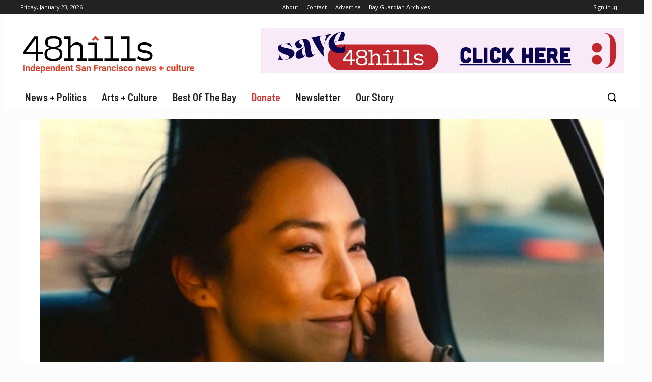

--- FILE ---
content_type: text/html; charset=UTF-8
request_url: https://48hills.org/2023/06/screen-grabs-the-nuanced-triumph-of-past-lives/
body_size: 62570
content:
<!doctype html >
<html lang="en-US">
<head> <script type="text/javascript">if(!gform){document.addEventListener("gform_main_scripts_loaded",function(){gform.scriptsLoaded=!0}),window.addEventListener("DOMContentLoaded",function(){gform.domLoaded=!0});var gform={domLoaded:!1,scriptsLoaded:!1,initializeOnLoaded:function(o){gform.domLoaded&&gform.scriptsLoaded?o():!gform.domLoaded&&gform.scriptsLoaded?window.addEventListener("DOMContentLoaded",o):document.addEventListener("gform_main_scripts_loaded",o)},hooks:{action:{},filter:{}},addAction:function(o,n,r,t){gform.addHook("action",o,n,r,t)},addFilter:function(o,n,r,t){gform.addHook("filter",o,n,r,t)},doAction:function(o){gform.doHook("action",o,arguments)},applyFilters:function(o){return gform.doHook("filter",o,arguments)},removeAction:function(o,n){gform.removeHook("action",o,n)},removeFilter:function(o,n,r){gform.removeHook("filter",o,n,r)},addHook:function(o,n,r,t,i){null==gform.hooks[o][n]&&(gform.hooks[o][n]=[]);var e=gform.hooks[o][n];null==i&&(i=n+"_"+e.length),null==t&&(t=10),gform.hooks[o][n].push({tag:i,callable:r,priority:t})},doHook:function(o,n,r){if(r=Array.prototype.slice.call(r,1),null!=gform.hooks[o][n]){var t,i=gform.hooks[o][n];i.sort(function(o,n){return o.priority-n.priority});for(var e=0;e<i.length;e++)"function"!=typeof(t=i[e].callable)&&(t=window[t]),"action"==o?t.apply(null,r):r[0]=t.apply(null,r)}if("filter"==o)return r[0]},removeHook:function(o,n,r,t){if(null!=gform.hooks[o][n])for(var i=gform.hooks[o][n],e=i.length-1;0<=e;e--)null!=t&&t!=i[e].tag||null!=r&&r!=i[e].priority||i.splice(e,1)}}}</script>
    <meta charset="UTF-8" />
    <title>Screen Grabs: The nuanced triumph of &#039;Past Lives&#039; - 48 hills</title>
    <meta name="viewport" content="width=device-width, initial-scale=1.0">
    <link rel="pingback" href="https://48hills.org/xmlrpc.php" />
    <meta name='robots' content='index, follow, max-image-preview:large, max-snippet:-1, max-video-preview:-1' />
	<style>img:is([sizes="auto" i], [sizes^="auto," i]) { contain-intrinsic-size: 3000px 1500px }</style>
	<link rel="icon" type="image/png" href="https://48hills.org/wp-content/uploads/2016/03/48carat144.png"><link rel="apple-touch-icon" sizes="144x144" href="https://48hills.org/wp-content/uploads/2016/03/48carat144.png"/>
	<!-- This site is optimized with the Yoast SEO plugin v26.8 - https://yoast.com/product/yoast-seo-wordpress/ -->
	<meta name="description" content="Plus: A journey over the rainbow with &#039;Lynch/Oz,&#039; surreal Bohemian &#039;70s hijinks in Dalíland. New movies!" />
	<link rel="canonical" href="https://48hills.org/2023/06/screen-grabs-the-nuanced-triumph-of-past-lives/" />
	<meta property="og:locale" content="en_US" />
	<meta property="og:type" content="article" />
	<meta property="og:title" content="Screen Grabs: The nuanced triumph of &#039;Past Lives&#039; - 48 hills" />
	<meta property="og:description" content="Plus: A journey over the rainbow with &#039;Lynch/Oz,&#039; surreal Bohemian &#039;70s hijinks in Dalíland. New movies!" />
	<meta property="og:url" content="https://48hills.org/2023/06/screen-grabs-the-nuanced-triumph-of-past-lives/" />
	<meta property="og:site_name" content="48 hills" />
	<meta property="article:publisher" content="https://www.facebook.com/48hills/" />
	<meta property="article:published_time" content="2023-06-08T00:52:57+00:00" />
	<meta property="article:modified_time" content="2023-06-08T00:53:17+00:00" />
	<meta property="og:image" content="https://48hills.org/wp-content/uploads/2023/06/Past-Lives-Greta-Lee.jpg" />
	<meta property="og:image:width" content="1600" />
	<meta property="og:image:height" content="900" />
	<meta property="og:image:type" content="image/jpeg" />
	<meta name="author" content="Dennis Harvey" />
	<meta name="twitter:card" content="summary_large_image" />
	<meta name="twitter:creator" content="@48hills" />
	<meta name="twitter:site" content="@48hills" />
	<meta name="twitter:label1" content="Written by" />
	<meta name="twitter:data1" content="Dennis Harvey" />
	<meta name="twitter:label2" content="Est. reading time" />
	<meta name="twitter:data2" content="7 minutes" />
	<script type="application/ld+json" class="yoast-schema-graph">{"@context":"https://schema.org","@graph":[{"@type":"Article","@id":"https://48hills.org/2023/06/screen-grabs-the-nuanced-triumph-of-past-lives/#article","isPartOf":{"@id":"https://48hills.org/2023/06/screen-grabs-the-nuanced-triumph-of-past-lives/"},"author":{"name":"Dennis Harvey","@id":"https://48hills.org/#/schema/person/22601c357b432662900d17692d9ec7b2"},"headline":"Screen Grabs: The nuanced triumph of &#8216;Past Lives&#8217;","datePublished":"2023-06-08T00:52:57+00:00","dateModified":"2023-06-08T00:53:17+00:00","mainEntityOfPage":{"@id":"https://48hills.org/2023/06/screen-grabs-the-nuanced-triumph-of-past-lives/"},"wordCount":1540,"publisher":{"@id":"https://48hills.org/#organization"},"image":{"@id":"https://48hills.org/2023/06/screen-grabs-the-nuanced-triumph-of-past-lives/#primaryimage"},"thumbnailUrl":"https://48hills.org/wp-content/uploads/2023/06/Past-Lives-Greta-Lee.jpg","keywords":["Bay Area","Gala","Opera","Roxie"],"articleSection":["Arts + Culture","Culture","Featured","Movies","Screen Grabs"],"inLanguage":"en-US"},{"@type":"WebPage","@id":"https://48hills.org/2023/06/screen-grabs-the-nuanced-triumph-of-past-lives/","url":"https://48hills.org/2023/06/screen-grabs-the-nuanced-triumph-of-past-lives/","name":"Screen Grabs: The nuanced triumph of 'Past Lives' - 48 hills","isPartOf":{"@id":"https://48hills.org/#website"},"primaryImageOfPage":{"@id":"https://48hills.org/2023/06/screen-grabs-the-nuanced-triumph-of-past-lives/#primaryimage"},"image":{"@id":"https://48hills.org/2023/06/screen-grabs-the-nuanced-triumph-of-past-lives/#primaryimage"},"thumbnailUrl":"https://48hills.org/wp-content/uploads/2023/06/Past-Lives-Greta-Lee.jpg","datePublished":"2023-06-08T00:52:57+00:00","dateModified":"2023-06-08T00:53:17+00:00","description":"Plus: A journey over the rainbow with 'Lynch/Oz,' surreal Bohemian '70s hijinks in Dalíland. New movies!","breadcrumb":{"@id":"https://48hills.org/2023/06/screen-grabs-the-nuanced-triumph-of-past-lives/#breadcrumb"},"inLanguage":"en-US","potentialAction":[{"@type":"ReadAction","target":["https://48hills.org/2023/06/screen-grabs-the-nuanced-triumph-of-past-lives/"]}]},{"@type":"ImageObject","inLanguage":"en-US","@id":"https://48hills.org/2023/06/screen-grabs-the-nuanced-triumph-of-past-lives/#primaryimage","url":"https://48hills.org/wp-content/uploads/2023/06/Past-Lives-Greta-Lee.jpg","contentUrl":"https://48hills.org/wp-content/uploads/2023/06/Past-Lives-Greta-Lee.jpg","width":1600,"height":900,"caption":"Greta Lee in 'Past Lives'"},{"@type":"BreadcrumbList","@id":"https://48hills.org/2023/06/screen-grabs-the-nuanced-triumph-of-past-lives/#breadcrumb","itemListElement":[{"@type":"ListItem","position":1,"name":"Home","item":"https://48hills.org/"},{"@type":"ListItem","position":2,"name":"Screen Grabs: The nuanced triumph of &#8216;Past Lives&#8217;"}]},{"@type":"WebSite","@id":"https://48hills.org/#website","url":"https://48hills.org/","name":"48 hills","description":"Independent daily San Francisco news + culture","publisher":{"@id":"https://48hills.org/#organization"},"potentialAction":[{"@type":"SearchAction","target":{"@type":"EntryPoint","urlTemplate":"https://48hills.org/?s={search_term_string}"},"query-input":{"@type":"PropertyValueSpecification","valueRequired":true,"valueName":"search_term_string"}}],"inLanguage":"en-US"},{"@type":"Organization","@id":"https://48hills.org/#organization","name":"48 Hills","url":"https://48hills.org/","logo":{"@type":"ImageObject","inLanguage":"en-US","@id":"https://48hills.org/#/schema/logo/image/","url":"https://48hills.org/wp-content/uploads/2019/01/48hillslogowtagline-3.svg","contentUrl":"https://48hills.org/wp-content/uploads/2019/01/48hillslogowtagline-3.svg","width":1,"height":1,"caption":"48 Hills"},"image":{"@id":"https://48hills.org/#/schema/logo/image/"},"sameAs":["https://www.facebook.com/48hills/","https://x.com/48hills"]},{"@type":"Person","@id":"https://48hills.org/#/schema/person/22601c357b432662900d17692d9ec7b2","name":"Dennis Harvey","image":{"@type":"ImageObject","inLanguage":"en-US","@id":"https://48hills.org/#/schema/person/image/","url":"https://secure.gravatar.com/avatar/305e8a05c0b90df2f22832534f6c266e?s=96&d=blank&r=g","contentUrl":"https://secure.gravatar.com/avatar/305e8a05c0b90df2f22832534f6c266e?s=96&d=blank&r=g","caption":"Dennis Harvey"},"url":"https://48hills.org/author/dennis-harvey/"}]}</script>
	<!-- / Yoast SEO plugin. -->


<link rel='dns-prefetch' href='//stats.wp.com' />
<link rel='dns-prefetch' href='//fonts.googleapis.com' />
<link rel="alternate" type="application/rss+xml" title="48 hills &raquo; Feed" href="https://48hills.org/feed/" />
<link rel="alternate" type="application/rss+xml" title="48 hills &raquo; Comments Feed" href="https://48hills.org/comments/feed/" />
<script type="text/javascript">
/* <![CDATA[ */
window._wpemojiSettings = {"baseUrl":"https:\/\/s.w.org\/images\/core\/emoji\/15.0.3\/72x72\/","ext":".png","svgUrl":"https:\/\/s.w.org\/images\/core\/emoji\/15.0.3\/svg\/","svgExt":".svg","source":{"concatemoji":"https:\/\/48hills.org\/wp-includes\/js\/wp-emoji-release.min.js?ver=6.7.4"}};
/*! This file is auto-generated */
!function(i,n){var o,s,e;function c(e){try{var t={supportTests:e,timestamp:(new Date).valueOf()};sessionStorage.setItem(o,JSON.stringify(t))}catch(e){}}function p(e,t,n){e.clearRect(0,0,e.canvas.width,e.canvas.height),e.fillText(t,0,0);var t=new Uint32Array(e.getImageData(0,0,e.canvas.width,e.canvas.height).data),r=(e.clearRect(0,0,e.canvas.width,e.canvas.height),e.fillText(n,0,0),new Uint32Array(e.getImageData(0,0,e.canvas.width,e.canvas.height).data));return t.every(function(e,t){return e===r[t]})}function u(e,t,n){switch(t){case"flag":return n(e,"\ud83c\udff3\ufe0f\u200d\u26a7\ufe0f","\ud83c\udff3\ufe0f\u200b\u26a7\ufe0f")?!1:!n(e,"\ud83c\uddfa\ud83c\uddf3","\ud83c\uddfa\u200b\ud83c\uddf3")&&!n(e,"\ud83c\udff4\udb40\udc67\udb40\udc62\udb40\udc65\udb40\udc6e\udb40\udc67\udb40\udc7f","\ud83c\udff4\u200b\udb40\udc67\u200b\udb40\udc62\u200b\udb40\udc65\u200b\udb40\udc6e\u200b\udb40\udc67\u200b\udb40\udc7f");case"emoji":return!n(e,"\ud83d\udc26\u200d\u2b1b","\ud83d\udc26\u200b\u2b1b")}return!1}function f(e,t,n){var r="undefined"!=typeof WorkerGlobalScope&&self instanceof WorkerGlobalScope?new OffscreenCanvas(300,150):i.createElement("canvas"),a=r.getContext("2d",{willReadFrequently:!0}),o=(a.textBaseline="top",a.font="600 32px Arial",{});return e.forEach(function(e){o[e]=t(a,e,n)}),o}function t(e){var t=i.createElement("script");t.src=e,t.defer=!0,i.head.appendChild(t)}"undefined"!=typeof Promise&&(o="wpEmojiSettingsSupports",s=["flag","emoji"],n.supports={everything:!0,everythingExceptFlag:!0},e=new Promise(function(e){i.addEventListener("DOMContentLoaded",e,{once:!0})}),new Promise(function(t){var n=function(){try{var e=JSON.parse(sessionStorage.getItem(o));if("object"==typeof e&&"number"==typeof e.timestamp&&(new Date).valueOf()<e.timestamp+604800&&"object"==typeof e.supportTests)return e.supportTests}catch(e){}return null}();if(!n){if("undefined"!=typeof Worker&&"undefined"!=typeof OffscreenCanvas&&"undefined"!=typeof URL&&URL.createObjectURL&&"undefined"!=typeof Blob)try{var e="postMessage("+f.toString()+"("+[JSON.stringify(s),u.toString(),p.toString()].join(",")+"));",r=new Blob([e],{type:"text/javascript"}),a=new Worker(URL.createObjectURL(r),{name:"wpTestEmojiSupports"});return void(a.onmessage=function(e){c(n=e.data),a.terminate(),t(n)})}catch(e){}c(n=f(s,u,p))}t(n)}).then(function(e){for(var t in e)n.supports[t]=e[t],n.supports.everything=n.supports.everything&&n.supports[t],"flag"!==t&&(n.supports.everythingExceptFlag=n.supports.everythingExceptFlag&&n.supports[t]);n.supports.everythingExceptFlag=n.supports.everythingExceptFlag&&!n.supports.flag,n.DOMReady=!1,n.readyCallback=function(){n.DOMReady=!0}}).then(function(){return e}).then(function(){var e;n.supports.everything||(n.readyCallback(),(e=n.source||{}).concatemoji?t(e.concatemoji):e.wpemoji&&e.twemoji&&(t(e.twemoji),t(e.wpemoji)))}))}((window,document),window._wpemojiSettings);
/* ]]> */
</script>
<!-- 48hills.org is managing ads with Advanced Ads 2.0.16 – https://wpadvancedads.com/ --><script id="hills-ready">
			window.advanced_ads_ready=function(e,a){a=a||"complete";var d=function(e){return"interactive"===a?"loading"!==e:"complete"===e};d(document.readyState)?e():document.addEventListener("readystatechange",(function(a){d(a.target.readyState)&&e()}),{once:"interactive"===a})},window.advanced_ads_ready_queue=window.advanced_ads_ready_queue||[];		</script>
		<style id='wp-emoji-styles-inline-css' type='text/css'>

	img.wp-smiley, img.emoji {
		display: inline !important;
		border: none !important;
		box-shadow: none !important;
		height: 1em !important;
		width: 1em !important;
		margin: 0 0.07em !important;
		vertical-align: -0.1em !important;
		background: none !important;
		padding: 0 !important;
	}
</style>
<link rel='stylesheet' id='wp-block-library-css' href='https://48hills.org/wp-includes/css/dist/block-library/style.min.css?ver=6.7.4' type='text/css' media='all' />
<link rel='stylesheet' id='liveblog24_live_blogging_tool-cgb-style-css-css' href='https://48hills.org/wp-content/plugins/24liveblog/dist/blocks.style.build.css' type='text/css' media='all' />
<link rel='stylesheet' id='mediaelement-css' href='https://48hills.org/wp-includes/js/mediaelement/mediaelementplayer-legacy.min.css?ver=4.2.17' type='text/css' media='all' />
<link rel='stylesheet' id='wp-mediaelement-css' href='https://48hills.org/wp-includes/js/mediaelement/wp-mediaelement.min.css?ver=6.7.4' type='text/css' media='all' />
<style id='jetpack-sharing-buttons-style-inline-css' type='text/css'>
.jetpack-sharing-buttons__services-list{display:flex;flex-direction:row;flex-wrap:wrap;gap:0;list-style-type:none;margin:5px;padding:0}.jetpack-sharing-buttons__services-list.has-small-icon-size{font-size:12px}.jetpack-sharing-buttons__services-list.has-normal-icon-size{font-size:16px}.jetpack-sharing-buttons__services-list.has-large-icon-size{font-size:24px}.jetpack-sharing-buttons__services-list.has-huge-icon-size{font-size:36px}@media print{.jetpack-sharing-buttons__services-list{display:none!important}}.editor-styles-wrapper .wp-block-jetpack-sharing-buttons{gap:0;padding-inline-start:0}ul.jetpack-sharing-buttons__services-list.has-background{padding:1.25em 2.375em}
</style>
<style id='classic-theme-styles-inline-css' type='text/css'>
/*! This file is auto-generated */
.wp-block-button__link{color:#fff;background-color:#32373c;border-radius:9999px;box-shadow:none;text-decoration:none;padding:calc(.667em + 2px) calc(1.333em + 2px);font-size:1.125em}.wp-block-file__button{background:#32373c;color:#fff;text-decoration:none}
</style>
<style id='global-styles-inline-css' type='text/css'>
:root{--wp--preset--aspect-ratio--square: 1;--wp--preset--aspect-ratio--4-3: 4/3;--wp--preset--aspect-ratio--3-4: 3/4;--wp--preset--aspect-ratio--3-2: 3/2;--wp--preset--aspect-ratio--2-3: 2/3;--wp--preset--aspect-ratio--16-9: 16/9;--wp--preset--aspect-ratio--9-16: 9/16;--wp--preset--color--black: #000000;--wp--preset--color--cyan-bluish-gray: #abb8c3;--wp--preset--color--white: #ffffff;--wp--preset--color--pale-pink: #f78da7;--wp--preset--color--vivid-red: #cf2e2e;--wp--preset--color--luminous-vivid-orange: #ff6900;--wp--preset--color--luminous-vivid-amber: #fcb900;--wp--preset--color--light-green-cyan: #7bdcb5;--wp--preset--color--vivid-green-cyan: #00d084;--wp--preset--color--pale-cyan-blue: #8ed1fc;--wp--preset--color--vivid-cyan-blue: #0693e3;--wp--preset--color--vivid-purple: #9b51e0;--wp--preset--gradient--vivid-cyan-blue-to-vivid-purple: linear-gradient(135deg,rgba(6,147,227,1) 0%,rgb(155,81,224) 100%);--wp--preset--gradient--light-green-cyan-to-vivid-green-cyan: linear-gradient(135deg,rgb(122,220,180) 0%,rgb(0,208,130) 100%);--wp--preset--gradient--luminous-vivid-amber-to-luminous-vivid-orange: linear-gradient(135deg,rgba(252,185,0,1) 0%,rgba(255,105,0,1) 100%);--wp--preset--gradient--luminous-vivid-orange-to-vivid-red: linear-gradient(135deg,rgba(255,105,0,1) 0%,rgb(207,46,46) 100%);--wp--preset--gradient--very-light-gray-to-cyan-bluish-gray: linear-gradient(135deg,rgb(238,238,238) 0%,rgb(169,184,195) 100%);--wp--preset--gradient--cool-to-warm-spectrum: linear-gradient(135deg,rgb(74,234,220) 0%,rgb(151,120,209) 20%,rgb(207,42,186) 40%,rgb(238,44,130) 60%,rgb(251,105,98) 80%,rgb(254,248,76) 100%);--wp--preset--gradient--blush-light-purple: linear-gradient(135deg,rgb(255,206,236) 0%,rgb(152,150,240) 100%);--wp--preset--gradient--blush-bordeaux: linear-gradient(135deg,rgb(254,205,165) 0%,rgb(254,45,45) 50%,rgb(107,0,62) 100%);--wp--preset--gradient--luminous-dusk: linear-gradient(135deg,rgb(255,203,112) 0%,rgb(199,81,192) 50%,rgb(65,88,208) 100%);--wp--preset--gradient--pale-ocean: linear-gradient(135deg,rgb(255,245,203) 0%,rgb(182,227,212) 50%,rgb(51,167,181) 100%);--wp--preset--gradient--electric-grass: linear-gradient(135deg,rgb(202,248,128) 0%,rgb(113,206,126) 100%);--wp--preset--gradient--midnight: linear-gradient(135deg,rgb(2,3,129) 0%,rgb(40,116,252) 100%);--wp--preset--font-size--small: 11px;--wp--preset--font-size--medium: 20px;--wp--preset--font-size--large: 32px;--wp--preset--font-size--x-large: 42px;--wp--preset--font-size--regular: 15px;--wp--preset--font-size--larger: 50px;--wp--preset--spacing--20: 0.44rem;--wp--preset--spacing--30: 0.67rem;--wp--preset--spacing--40: 1rem;--wp--preset--spacing--50: 1.5rem;--wp--preset--spacing--60: 2.25rem;--wp--preset--spacing--70: 3.38rem;--wp--preset--spacing--80: 5.06rem;--wp--preset--shadow--natural: 6px 6px 9px rgba(0, 0, 0, 0.2);--wp--preset--shadow--deep: 12px 12px 50px rgba(0, 0, 0, 0.4);--wp--preset--shadow--sharp: 6px 6px 0px rgba(0, 0, 0, 0.2);--wp--preset--shadow--outlined: 6px 6px 0px -3px rgba(255, 255, 255, 1), 6px 6px rgba(0, 0, 0, 1);--wp--preset--shadow--crisp: 6px 6px 0px rgba(0, 0, 0, 1);}:where(.is-layout-flex){gap: 0.5em;}:where(.is-layout-grid){gap: 0.5em;}body .is-layout-flex{display: flex;}.is-layout-flex{flex-wrap: wrap;align-items: center;}.is-layout-flex > :is(*, div){margin: 0;}body .is-layout-grid{display: grid;}.is-layout-grid > :is(*, div){margin: 0;}:where(.wp-block-columns.is-layout-flex){gap: 2em;}:where(.wp-block-columns.is-layout-grid){gap: 2em;}:where(.wp-block-post-template.is-layout-flex){gap: 1.25em;}:where(.wp-block-post-template.is-layout-grid){gap: 1.25em;}.has-black-color{color: var(--wp--preset--color--black) !important;}.has-cyan-bluish-gray-color{color: var(--wp--preset--color--cyan-bluish-gray) !important;}.has-white-color{color: var(--wp--preset--color--white) !important;}.has-pale-pink-color{color: var(--wp--preset--color--pale-pink) !important;}.has-vivid-red-color{color: var(--wp--preset--color--vivid-red) !important;}.has-luminous-vivid-orange-color{color: var(--wp--preset--color--luminous-vivid-orange) !important;}.has-luminous-vivid-amber-color{color: var(--wp--preset--color--luminous-vivid-amber) !important;}.has-light-green-cyan-color{color: var(--wp--preset--color--light-green-cyan) !important;}.has-vivid-green-cyan-color{color: var(--wp--preset--color--vivid-green-cyan) !important;}.has-pale-cyan-blue-color{color: var(--wp--preset--color--pale-cyan-blue) !important;}.has-vivid-cyan-blue-color{color: var(--wp--preset--color--vivid-cyan-blue) !important;}.has-vivid-purple-color{color: var(--wp--preset--color--vivid-purple) !important;}.has-black-background-color{background-color: var(--wp--preset--color--black) !important;}.has-cyan-bluish-gray-background-color{background-color: var(--wp--preset--color--cyan-bluish-gray) !important;}.has-white-background-color{background-color: var(--wp--preset--color--white) !important;}.has-pale-pink-background-color{background-color: var(--wp--preset--color--pale-pink) !important;}.has-vivid-red-background-color{background-color: var(--wp--preset--color--vivid-red) !important;}.has-luminous-vivid-orange-background-color{background-color: var(--wp--preset--color--luminous-vivid-orange) !important;}.has-luminous-vivid-amber-background-color{background-color: var(--wp--preset--color--luminous-vivid-amber) !important;}.has-light-green-cyan-background-color{background-color: var(--wp--preset--color--light-green-cyan) !important;}.has-vivid-green-cyan-background-color{background-color: var(--wp--preset--color--vivid-green-cyan) !important;}.has-pale-cyan-blue-background-color{background-color: var(--wp--preset--color--pale-cyan-blue) !important;}.has-vivid-cyan-blue-background-color{background-color: var(--wp--preset--color--vivid-cyan-blue) !important;}.has-vivid-purple-background-color{background-color: var(--wp--preset--color--vivid-purple) !important;}.has-black-border-color{border-color: var(--wp--preset--color--black) !important;}.has-cyan-bluish-gray-border-color{border-color: var(--wp--preset--color--cyan-bluish-gray) !important;}.has-white-border-color{border-color: var(--wp--preset--color--white) !important;}.has-pale-pink-border-color{border-color: var(--wp--preset--color--pale-pink) !important;}.has-vivid-red-border-color{border-color: var(--wp--preset--color--vivid-red) !important;}.has-luminous-vivid-orange-border-color{border-color: var(--wp--preset--color--luminous-vivid-orange) !important;}.has-luminous-vivid-amber-border-color{border-color: var(--wp--preset--color--luminous-vivid-amber) !important;}.has-light-green-cyan-border-color{border-color: var(--wp--preset--color--light-green-cyan) !important;}.has-vivid-green-cyan-border-color{border-color: var(--wp--preset--color--vivid-green-cyan) !important;}.has-pale-cyan-blue-border-color{border-color: var(--wp--preset--color--pale-cyan-blue) !important;}.has-vivid-cyan-blue-border-color{border-color: var(--wp--preset--color--vivid-cyan-blue) !important;}.has-vivid-purple-border-color{border-color: var(--wp--preset--color--vivid-purple) !important;}.has-vivid-cyan-blue-to-vivid-purple-gradient-background{background: var(--wp--preset--gradient--vivid-cyan-blue-to-vivid-purple) !important;}.has-light-green-cyan-to-vivid-green-cyan-gradient-background{background: var(--wp--preset--gradient--light-green-cyan-to-vivid-green-cyan) !important;}.has-luminous-vivid-amber-to-luminous-vivid-orange-gradient-background{background: var(--wp--preset--gradient--luminous-vivid-amber-to-luminous-vivid-orange) !important;}.has-luminous-vivid-orange-to-vivid-red-gradient-background{background: var(--wp--preset--gradient--luminous-vivid-orange-to-vivid-red) !important;}.has-very-light-gray-to-cyan-bluish-gray-gradient-background{background: var(--wp--preset--gradient--very-light-gray-to-cyan-bluish-gray) !important;}.has-cool-to-warm-spectrum-gradient-background{background: var(--wp--preset--gradient--cool-to-warm-spectrum) !important;}.has-blush-light-purple-gradient-background{background: var(--wp--preset--gradient--blush-light-purple) !important;}.has-blush-bordeaux-gradient-background{background: var(--wp--preset--gradient--blush-bordeaux) !important;}.has-luminous-dusk-gradient-background{background: var(--wp--preset--gradient--luminous-dusk) !important;}.has-pale-ocean-gradient-background{background: var(--wp--preset--gradient--pale-ocean) !important;}.has-electric-grass-gradient-background{background: var(--wp--preset--gradient--electric-grass) !important;}.has-midnight-gradient-background{background: var(--wp--preset--gradient--midnight) !important;}.has-small-font-size{font-size: var(--wp--preset--font-size--small) !important;}.has-medium-font-size{font-size: var(--wp--preset--font-size--medium) !important;}.has-large-font-size{font-size: var(--wp--preset--font-size--large) !important;}.has-x-large-font-size{font-size: var(--wp--preset--font-size--x-large) !important;}
:where(.wp-block-post-template.is-layout-flex){gap: 1.25em;}:where(.wp-block-post-template.is-layout-grid){gap: 1.25em;}
:where(.wp-block-columns.is-layout-flex){gap: 2em;}:where(.wp-block-columns.is-layout-grid){gap: 2em;}
:root :where(.wp-block-pullquote){font-size: 1.5em;line-height: 1.6;}
</style>
<link rel='stylesheet' id='td-plugin-multi-purpose-css' href='https://48hills.org/wp-content/plugins/td-composer/td-multi-purpose/style.css?ver=492e3cf54bd42df3b24a3de8e2307caf' type='text/css' media='all' />
<link rel='stylesheet' id='google-fonts-style-css' href='https://fonts.googleapis.com/css?family=Roboto%3A400%2C600%2C700%2C300%2C300italic%2C400italic%2C600italic%2C700italic%7CRoboto+Condensed%3A400%2C300%2C300italic%2C400italic%2C600%2C600italic%2C700%2C700italic%7CSource+Serif+Pro%3A400%2C300%2C300italic%2C400italic%2C600%2C600italic%2C700%2C700italic%7CAmarante%3A400%2C300%2C300italic%2C400italic%2C600%2C600italic%2C700%2C700italic%7CMontserrat%3A400%2C300%2C300italic%2C400italic%2C600%2C600italic%2C700%2C700italic%7CSource+Sans+Pro%3A400%2C300%2C300italic%2C400italic%2C600%2C600italic%2C700%2C700italic%7CMerriweather%3A400%2C300%2C300italic%2C400italic%2C600%2C600italic%2C700%2C700italic%7COpen+Sans%3A400%2C600%2C700%2C300%2C300italic%2C400italic%2C600italic%2C700italic%7CBarlow+Semi+Condensed%3A600%2C700%2C500%2C400%7CRoboto+Condensed%3A400%2C600%2C300%7CRoboto%3A400%2C700%7CSource+Serif+Pro%3A500%2C400%7CFira+Sans%3A400%2C300&#038;display=swap&#038;ver=12.7' type='text/css' media='all' />
<link rel='stylesheet' id='taxopress-frontend-css-css' href='https://48hills.org/wp-content/plugins/simple-tags/assets/frontend/css/frontend.css?ver=3.43.0' type='text/css' media='all' />
<link rel='stylesheet' id='open_iconic-css' href='https://48hills.org/wp-content/plugins/td-composer/assets/fonts/open-iconic/open-iconic.css?ver=492e3cf54bd42df3b24a3de8e2307caf' type='text/css' media='all' />
<link rel='stylesheet' id='font_awesome-css' href='https://48hills.org/wp-content/plugins/td-composer/assets/fonts/font-awesome/font-awesome.css?ver=492e3cf54bd42df3b24a3de8e2307caf' type='text/css' media='all' />
<link rel='stylesheet' id='td-theme-css' href='https://48hills.org/wp-content/themes/Newspaper-child/style.css?ver=1.0' type='text/css' media='all' />
<style id='td-theme-inline-css' type='text/css'>@media (max-width:767px){.td-header-desktop-wrap{display:none}}@media (min-width:767px){.td-header-mobile-wrap{display:none}}</style>
<link rel='stylesheet' id='td-theme-child-css' href='https://48hills.org/wp-content/themes/Newspaper-child/style.css?ver=6.1c' type='text/css' media='all' />
<link rel='stylesheet' id='td-legacy-framework-front-style-css' href='https://48hills.org/wp-content/plugins/td-composer/legacy/Newspaper/assets/css/td_legacy_main.css?ver=492e3cf54bd42df3b24a3de8e2307caf' type='text/css' media='all' />
<link rel='stylesheet' id='tdb_style_cloud_templates_front-css' href='https://48hills.org/wp-content/plugins/td-cloud-library/assets/css/tdb_main.css?ver=d578089f160957352b9b4ca6d880fd8f' type='text/css' media='all' />
<script type="text/javascript" src="https://48hills.org/wp-includes/js/jquery/jquery.min.js?ver=3.7.1" id="jquery-core-js"></script>
<script type="text/javascript" src="https://48hills.org/wp-includes/js/jquery/jquery-migrate.min.js?ver=3.4.1" id="jquery-migrate-js"></script>
<script type="text/javascript" id="advanced-ads-advanced-js-js-extra">
/* <![CDATA[ */
var advads_options = {"blog_id":"1","privacy":{"consent-method":"","custom-cookie-name":"","custom-cookie-value":"","enabled":false,"state":"not_needed"}};
/* ]]> */
</script>
<script type="text/javascript" src="https://48hills.org/wp-content/plugins/advanced-ads/public/assets/js/advanced.min.js?ver=2.0.16" id="advanced-ads-advanced-js-js"></script>
<script type="text/javascript" id="advanced_ads_pro/visitor_conditions-js-extra">
/* <![CDATA[ */
var advanced_ads_pro_visitor_conditions = {"referrer_cookie_name":"advanced_ads_pro_visitor_referrer","referrer_exdays":"365","page_impr_cookie_name":"advanced_ads_page_impressions","page_impr_exdays":"3650"};
/* ]]> */
</script>
<script type="text/javascript" src="https://48hills.org/wp-content/plugins/advanced-ads-pro/modules/advanced-visitor-conditions/inc/conditions.min.js?ver=3.0.7" id="advanced_ads_pro/visitor_conditions-js"></script>
<script type="text/javascript" src="https://48hills.org/wp-content/plugins/simple-tags/assets/frontend/js/frontend.js?ver=3.43.0" id="taxopress-frontend-js-js"></script>
<link rel="https://api.w.org/" href="https://48hills.org/wp-json/" /><link rel="alternate" title="JSON" type="application/json" href="https://48hills.org/wp-json/wp/v2/posts/172025" /><link rel="EditURI" type="application/rsd+xml" title="RSD" href="https://48hills.org/xmlrpc.php?rsd" />
<meta name="generator" content="WordPress 6.7.4" />
<link rel='shortlink' href='https://48hills.org/?p=172025' />
<link rel="alternate" title="oEmbed (JSON)" type="application/json+oembed" href="https://48hills.org/wp-json/oembed/1.0/embed?url=https%3A%2F%2F48hills.org%2F2023%2F06%2Fscreen-grabs-the-nuanced-triumph-of-past-lives%2F" />
<link rel="alternate" title="oEmbed (XML)" type="text/xml+oembed" href="https://48hills.org/wp-json/oembed/1.0/embed?url=https%3A%2F%2F48hills.org%2F2023%2F06%2Fscreen-grabs-the-nuanced-triumph-of-past-lives%2F&#038;format=xml" />
	<style>img#wpstats{display:none}</style>
		<script>advads_items = { conditions: {}, display_callbacks: {}, display_effect_callbacks: {}, hide_callbacks: {}, backgrounds: {}, effect_durations: {}, close_functions: {}, showed: [] };</script><style type="text/css" id="hills-layer-custom-css"></style>    <script>
        window.tdb_global_vars = {"wpRestUrl":"https:\/\/48hills.org\/wp-json\/","permalinkStructure":"\/%year%\/%monthnum%\/%postname%\/"};
        window.tdb_p_autoload_vars = {"isAjax":false,"isAdminBarShowing":false,"autoloadStatus":"off","origPostEditUrl":null};
    </script>
    
    <style id="tdb-global-colors">:root{--cs-bg-grey:#f8f5f4;--cs-shadow:#e8e8e8;--cs-black:#0d1f2d;--cs-red:#FF9334;--cs-blue:#2639e2;--cs-dark-blue:#1a28a3;--cs-grey:#e0dcd4;--cs-white:#FFFFFF;--cs-text-grey:#A7AFB5;--cs-bg-grey2:#F9F9F9;--cs-light-blue:#569DFF;--cs-text-dark-grey:#787E84}</style>

    
	            <style id="tdb-global-fonts">
                
:root{--sans-serif:Lexend;}
            </style>
            		<script type="text/javascript">
			var advadsCfpQueue = [];
			var advadsCfpAd = function( adID ) {
				if ( 'undefined' === typeof advadsProCfp ) {
					advadsCfpQueue.push( adID )
				} else {
					advadsProCfp.addElement( adID )
				}
			}
		</script>
		
<!-- JS generated by theme -->

<script type="text/javascript" id="td-generated-header-js">
    
    

	    var tdBlocksArray = []; //here we store all the items for the current page

	    // td_block class - each ajax block uses a object of this class for requests
	    function tdBlock() {
		    this.id = '';
		    this.block_type = 1; //block type id (1-234 etc)
		    this.atts = '';
		    this.td_column_number = '';
		    this.td_current_page = 1; //
		    this.post_count = 0; //from wp
		    this.found_posts = 0; //from wp
		    this.max_num_pages = 0; //from wp
		    this.td_filter_value = ''; //current live filter value
		    this.is_ajax_running = false;
		    this.td_user_action = ''; // load more or infinite loader (used by the animation)
		    this.header_color = '';
		    this.ajax_pagination_infinite_stop = ''; //show load more at page x
	    }

        // td_js_generator - mini detector
        ( function () {
            var htmlTag = document.getElementsByTagName("html")[0];

	        if ( navigator.userAgent.indexOf("MSIE 10.0") > -1 ) {
                htmlTag.className += ' ie10';
            }

            if ( !!navigator.userAgent.match(/Trident.*rv\:11\./) ) {
                htmlTag.className += ' ie11';
            }

	        if ( navigator.userAgent.indexOf("Edge") > -1 ) {
                htmlTag.className += ' ieEdge';
            }

            if ( /(iPad|iPhone|iPod)/g.test(navigator.userAgent) ) {
                htmlTag.className += ' td-md-is-ios';
            }

            var user_agent = navigator.userAgent.toLowerCase();
            if ( user_agent.indexOf("android") > -1 ) {
                htmlTag.className += ' td-md-is-android';
            }

            if ( -1 !== navigator.userAgent.indexOf('Mac OS X')  ) {
                htmlTag.className += ' td-md-is-os-x';
            }

            if ( /chrom(e|ium)/.test(navigator.userAgent.toLowerCase()) ) {
               htmlTag.className += ' td-md-is-chrome';
            }

            if ( -1 !== navigator.userAgent.indexOf('Firefox') ) {
                htmlTag.className += ' td-md-is-firefox';
            }

            if ( -1 !== navigator.userAgent.indexOf('Safari') && -1 === navigator.userAgent.indexOf('Chrome') ) {
                htmlTag.className += ' td-md-is-safari';
            }

            if( -1 !== navigator.userAgent.indexOf('IEMobile') ){
                htmlTag.className += ' td-md-is-iemobile';
            }

        })();

        var tdLocalCache = {};

        ( function () {
            "use strict";

            tdLocalCache = {
                data: {},
                remove: function (resource_id) {
                    delete tdLocalCache.data[resource_id];
                },
                exist: function (resource_id) {
                    return tdLocalCache.data.hasOwnProperty(resource_id) && tdLocalCache.data[resource_id] !== null;
                },
                get: function (resource_id) {
                    return tdLocalCache.data[resource_id];
                },
                set: function (resource_id, cachedData) {
                    tdLocalCache.remove(resource_id);
                    tdLocalCache.data[resource_id] = cachedData;
                }
            };
        })();

    
    
var td_viewport_interval_list=[{"limitBottom":767,"sidebarWidth":228},{"limitBottom":1018,"sidebarWidth":300},{"limitBottom":1140,"sidebarWidth":324}];
var td_animation_stack_effect="type0";
var tds_animation_stack=true;
var td_animation_stack_specific_selectors=".entry-thumb, img, .td-lazy-img";
var td_animation_stack_general_selectors=".td-animation-stack img, .td-animation-stack .entry-thumb, .post img, .td-animation-stack .td-lazy-img";
var tdc_is_installed="yes";
var tdc_domain_active=false;
var td_ajax_url="https:\/\/48hills.org\/wp-admin\/admin-ajax.php?td_theme_name=Newspaper&v=12.7";
var td_get_template_directory_uri="https:\/\/48hills.org\/wp-content\/plugins\/td-composer\/legacy\/common";
var tds_snap_menu="";
var tds_logo_on_sticky="show";
var tds_header_style="";
var td_please_wait="Please wait...";
var td_email_user_pass_incorrect="User or password incorrect!";
var td_email_user_incorrect="Email or username incorrect!";
var td_email_incorrect="Email incorrect!";
var td_user_incorrect="Username incorrect!";
var td_email_user_empty="Email or username empty!";
var td_pass_empty="Pass empty!";
var td_pass_pattern_incorrect="Invalid Pass Pattern!";
var td_retype_pass_incorrect="Retyped Pass incorrect!";
var tds_more_articles_on_post_enable="";
var tds_more_articles_on_post_time_to_wait="";
var tds_more_articles_on_post_pages_distance_from_top=0;
var tds_captcha="";
var tds_theme_color_site_wide="#d32f2f";
var tds_smart_sidebar="enabled";
var tdThemeName="Newspaper";
var tdThemeNameWl="Newspaper";
var td_magnific_popup_translation_tPrev="Previous (Left arrow key)";
var td_magnific_popup_translation_tNext="Next (Right arrow key)";
var td_magnific_popup_translation_tCounter="%curr% of %total%";
var td_magnific_popup_translation_ajax_tError="The content from %url% could not be loaded.";
var td_magnific_popup_translation_image_tError="The image #%curr% could not be loaded.";
var tdBlockNonce="8db38716e1";
var tdMobileMenu="enabled";
var tdMobileSearch="enabled";
var tdDateNamesI18n={"month_names":["January","February","March","April","May","June","July","August","September","October","November","December"],"month_names_short":["Jan","Feb","Mar","Apr","May","Jun","Jul","Aug","Sep","Oct","Nov","Dec"],"day_names":["Sunday","Monday","Tuesday","Wednesday","Thursday","Friday","Saturday"],"day_names_short":["Sun","Mon","Tue","Wed","Thu","Fri","Sat"]};
var tdb_modal_confirm="Save";
var tdb_modal_cancel="Cancel";
var tdb_modal_confirm_alt="Yes";
var tdb_modal_cancel_alt="No";
var td_deploy_mode="deploy";
var td_ad_background_click_link="";
var td_ad_background_click_target="";
</script>


<!-- Header style compiled by theme -->

<style>body{background-color:#fcfcfc}.td-page-content .widgettitle{color:#fff}ul.sf-menu>.menu-item>a{font-family:Roboto;font-size:19px;font-weight:600;text-transform:none}.sf-menu ul .menu-item a{font-weight:normal}.td-page-title,.td-category-title-holder .td-page-title{font-family:Roboto;font-size:30px;line-height:48px;font-weight:normal}.td-page-content h1,.wpb_text_column h1{font-family:Roboto}.td-page-content h2,.wpb_text_column h2{font-family:Roboto}body,p{font-family:Roboto;font-size:17px;line-height:24px}:root{--td_theme_color:#d32f2f;--td_slider_text:rgba(211,47,47,0.7);--td_header_color:rgba(255,255,255,0.01);--td_text_header_color:#d32f2f;--td_mobile_menu_color:#ffffff;--td_mobile_icons_color:#444444;--td_mobile_gradient_one_mob:#333145;--td_mobile_gradient_two_mob:#dd3333;--td_mobile_text_active_color:#ffffff;--td_mobile_button_color_mob:#ffffff;--td_page_title_color:#263238;--td_page_content_color:#222222;--td_page_h_color:#263238;--td_login_text_color:#000000;--td_login_button_background:#dd3333;--td_login_button_color:#ffffff;--td_login_hover_background:#dd3333;--td_login_hover_color:#ffffff;--td_login_gradient_one:#ffffff;--td_login_gradient_two:#ffffff}</style>

<script  async src="https://pagead2.googlesyndication.com/pagead/js/adsbygoogle.js?client=ca-pub-3056632435323190" crossorigin="anonymous"></script><meta name="facebook-domain-verification" content="xnkhznp4m2copkw68q1woo8y17rrit" />
<!-- Google Tag Manager -->
<script>(function(w,d,s,l,i){w[l]=w[l]||[];w[l].push({'gtm.start':
new Date().getTime(),event:'gtm.js'});var f=d.getElementsByTagName(s)[0],
j=d.createElement(s),dl=l!='dataLayer'?'&l='+l:'';j.async=true;j.src=
'https://www.googletagmanager.com/gtm.js?id='+i+dl;f.parentNode.insertBefore(j,f);
})(window,document,'script','dataLayer','GTM-5Z3WCQ8M');</script>
<!-- End Google Tag Manager -->
<script src="https://v.24liveblog.com/24.js" defer></script>		<style type="text/css" id="wp-custom-css">
			#gform_wrapper_5 .gform_footer button.mdc-button {
    background-color: #00adba !important;
}

.red a {
	color: #d32f2f !important;
	font-weight: 600 !important;
}

.td-search-wrap-mob, #td-mobile-nav {
	display: none;
}

.gform_wrapper .gsection, .gform_wrapper .gsection h2 {
    color: #333333 !important;
	padding-left: 0 !important;
}

.robots-in-the-crash-pad-the-twisted-takeover-of-the-red-victorian-hotel .comments {
	display: none;
}

@media (max-width: 786px){
body, html{
overflow-x:hidden!important;
overscroll-behavior-x: none;
}
}

.td-post-content blockquote,
.td-post-content blockquote p {
	color: #222 !important;
	background-color: #f7f7f7;
}

.td-post-content blockquote {
	padding: 1em 1.5em;
	margin: 0 !important;
}

figcaption {
	font-size: .7em;
	font-style: italic;
}

a {
	color: #d32f2f;
}		</style>
		
<!-- Button style compiled by theme -->

<style>.tdm-btn-style1{background-color:#d32f2f}.tdm-btn-style2:before{border-color:#d32f2f}.tdm-btn-style2{color:#d32f2f}.tdm-btn-style3{-webkit-box-shadow:0 2px 16px #d32f2f;-moz-box-shadow:0 2px 16px #d32f2f;box-shadow:0 2px 16px #d32f2f}.tdm-btn-style3:hover{-webkit-box-shadow:0 4px 26px #d32f2f;-moz-box-shadow:0 4px 26px #d32f2f;box-shadow:0 4px 26px #d32f2f}</style>

	<style id="tdw-css-placeholder">a{text-decoration:none}.entry-title a,.td-module-title a{color:#222222}.td-admin-edit{display:none!important}.front-page-sidebar .hills-adlabel{display:none}#gform_5 .partial_entry_warning{display:none}#gform_5 .gform_heading .gform_title{font-size:32px}#gform_5 .gform_heading .gform_description{font-size:24px;padding-top:.5em;padding-bottom:.2em;display:block}#gform_5 .gform_footer .gform_button{border-style:solid;background-color:#00adba;border-width:0px}#gform_5 .gform_page_footer .gform_button{border-style:solid;background-color:#00adba;border-width:0px}#gform_5 .gform_page_footer .gform_button:hover{border-style:solid;background-color:#00adba}#gform_5 .gform_footer .gform_button:hover{border-style:solid;background-color:#00adba}#gform_5 .gform_footer button.mdc-button{background-color:#00adba;border-width:0px}#gform_5 .gform_footer button.mdc-button:hover{background-color:#00adba}#gform_5 .gform_body .gform_fields .gfield select{font-size:20px;border-style:solid;border-radius:3px;-web-border-radius:3px;-moz-border-radius:3px;max-width:100%}#gform_5 #field_5_23 select{font-size:24px;border-style:solid;border-radius:3px;-web-border-radius:3px;-moz-border-radius:3px;max-width:100%;width:50%;margin:10px;padding:.5em 0}#gform_5 .gform_body .gform_fields .gsection .gsection_title{line-height:44px;font-size:28px}#gform_5 .gform_body .gform_fields .gsection .gsection_description{text-align:left;line-height:26px;font-size:18px;padding-left:0px;padding:0 16px 0 0!important}#gform_5 .gform_body .gform_page_footer .gform_next_button{border-style:solid;background:#00adba}#gform_5 .gform_body .gform_page_footer .gform_next_button:hover{background:#00adba}#gform_5 .gform_body .gform_page_footer .gform_previous_button{background:#00adba}#gform_5 .gform_body .gform_page_footer .gform_previous_button:hover{background:#00adba}#gform_5 .gform_body .gform_page_footer .gform_button{background:#00adba}#gform_5.gform_body .gform_page_footer .gform_button:hover{background:#00adba}#gform_5 .friend-col,#gform_5 .defender-col,#gform_5 .hero-col,#gform_5 .supporter-col{border-radius:3px}#gform_5 .friend-col ul,#gform_5 .defender-col ul,#gform_5 .hero-col ul{margin:0}#gform_5 .friend-col ul .gsection,#gform_5 .defender-col ul .gsection,#gform_5 .hero-col ul .gsection,#gform_5 .supporter-col ul .gsection{background:transparent}#gform_5 .friend-col .gsection_title,#gform_5 .defender-col .gsection_title,#gform_5 .hero-col .gsection_title,#gform_5 .supporter-col .gsection_title{margin:0}#gform_5 .friend-col{background-color:#ff6500;width:30%;margin-right:10px;margin-bottom:10px}#gform_5 .defender-col{background-color:#FD0168;width:30%;margin-right:10px;margin-bottom:10px}#gform_5 .hero-col{background-color:#ff0016;width:30%;margin-bottom:10px}#gform_5 .supporter-col{background-color:#4BAAD5!important;width:96.2%}#gform_5 #field_5_26{background-color:#4BAAD566!important;margin:-10px 0 0 0;padding:40px 20px;width:96.2%}#gform_5 #field_5_19{background-color:#4BAAD566!important;margin:0;padding:20px}#gform_5 .gform_fields{display:block!important}#field_5_26 legend{position:relative;top:28px}.divider-list-item{margin:0 .3% 1% 0}.divider-list-item ul{margin:0}@media only screen and (max-width:640px){#gform_5 .gfield{min-width:100%;padding:0}}@media only screen and (min-width:641px){.gform_wrapper .gsection{padding:1em 2em;margin:0}}#gform_5 .gfield{background-color:rgba(255,255,255,0.6);margin:0}select.gfield_select{height:44px;background-color:rgba(255,255,255,0.6)}.gform_wrapper .gsection,.gform_wrapper .gsection h2{color:#ffffff}li.form-total{font-size:1.5em!important}#gform_5 input{line-height:2em;font-size:20px}#gform_5 #field_5_21 label,#gform_5 #field_5_21 legend,#gform_5 #field_5_24 label,#gform_5 #field_5_24 legend,#gform_5 #field_5_23 label,#gform_5 #field_5_23 legend,#gform_5 #field_5_25 label,#gform_5 #field_5_25 legend{display:none}#gform_5 fieldset{border-color:transparent}#gform_5 #field_5_21 input,#gform_5 #field_5_23 input,#gform_5 #field_5_24 input{width:100%}#gform_5 #field_5_23 input{width:50%}#gform_5 .ginput_container input{margin:10px}#gform_5 .gf_name_has_2 span{width:50%;margin:10px}#gform_5 .gf_name_has_2 span input{width:100%}#gform_5 input[type=submit]:hover{background-color:transparent!important;transition:all 0.2s ease}#gform_5 input[type=submit]{padding:.5em 1em;border:solid 1px #00adba!important}.the-latest .td-block-title{margin-bottom:0!important}#hills-header .hills-adlabel{display:none}.hills-adlabel{font-size:.6em;text-align:center;margin-bottom:.5em}.comment-list .avatar,.comment-list li::marker{display:none}.scriptlesssocialsharing__icon{height:24px;width:24px;padding:0 10px}[class^="td-icon-"]:before,[class*=" td-icon-"]:before{font-family:'newspaper';speak:none;font-style:normal;font-weight:normal;font-variant:normal;text-transform:none;line-height:1;text-align:center;-webkit-font-smoothing:antialiased;-moz-osx-font-smoothing:grayscale}[class*="td-icon-"]{line-height:1;text-align:center;display:inline-block}.td-icon-logout:before{content:'\e800'}.td-icon-down:before{content:'\e801'}.td-icon-left:before{content:'\e802'}.td-icon-right:before{content:'\e803'}.td-icon-up:before{content:'\e804'}.td-icon-views:before{content:'\e805'}.td-icon-menu-down:before{content:'\e806'}.td-icon-left-arrow:before{content:'\e807'}.td-icon-right-arrow:before{content:'\e808'}.td-icon-menu-up:before{content:'\e809'}.td-icon-search:before{content:'\e80a'}.td-icon-user:before{content:'\e80b'}.td-icon-menu-left:before{content:'\e80c'}.td-icon-menu-right:before{content:'\e80d'}.td-icon-star:before{content:'\e80f'}.td-icon-mail:before{content:'\e810'}.td-icon-behance:before{content:'\e811'}.td-icon-blogger:before{content:'\e812'}.td-icon-delicious:before{content:'\e813'}.td-icon-deviantart:before{content:'\e814'}.td-icon-digg:before{content:'\e815'}.td-icon-dribbble:before{content:'\e816'}.td-icon-evernote:before{content:'\e817'}.td-icon-facebook:before{content:'\e818'}.td-icon-flickr:before{content:'\e819'}.td-icon-forrst:before{content:'\e81a'}.td-icon-googleplus:before{content:'\e81b'}.td-icon-instagram:before{content:'\e81d'}.td-icon-lastfm:before{content:'\e81e'}.td-icon-linkedin:before{content:'\e81f'}.td-icon-mail-1:before{content:'\e820'}.td-icon-myspace:before{content:'\e821'}.td-icon-path:before{content:'\e822'}.td-icon-paypal:before{content:'\e823'}.td-icon-pinterest:before{content:'\e825'}.td-icon-reddit:before{content:'\e827'}.td-icon-rss:before{content:'\e828'}.td-icon-share:before{content:'\e829'}.td-icon-skype:before{content:'\e82a'}.td-icon-soundcloud:before{content:'\e82b'}.td-icon-spotify:before{content:'\e82c'}.td-icon-stackoverflow:before{content:'\e82d'}.td-icon-steam:before{content:'\e82e'}.td-icon-stumbleupon:before{content:'\e82f'}.td-icon-tumblr:before{content:'\e830'}.td-icon-twitter:before{content:'\e831'}.td-icon-vimeo:before{content:'\e832'}.td-icon-windows:before{content:'\e833'}.td-icon-wordpress:before{content:'\e834'}.td-icon-yahoo:before{content:'\e835'}.td-icon-youtube:before{content:'\e836'}.td-icon-vk:before{content:'\e837'}.td-icon-grooveshark:before{content:'\e838'}.td-icon-star-empty:before{content:'\e839'}.td-icon-star-half:before{content:'\e83a'}.td-icon-close:before{content:'\e83c'}.td-icon-read-down:before{content:'\e83d'}.td-icon-comments:before{content:"\e83b"}.td-icon-mobile:before{content:'\e83e'}.td-icon-whatsapp:before{content:'\f232'}.td-icon-commenting:before{content:'\f27a'}.td-icon-close-mobile:before{content:'\e900'}.td-icon-modal-back:before{content:'\e901'}.td-icon-modal-close:before{content:'\e902'}.td-icon-category:before{content:'\e903'}.td-icon-block-header:before{content:'\e904'}.td-icon-home:before{content:'\e905'}.td-icon-print:before{content:'\f02f'}.td-icon-telegram:before{content:'\f2c6'}.td-icon-line:before{content:'\e906'}.td-icon-viber:before{content:'\e907'}.td-icon-plus:before{content:'\ea0a'}.td-icon-minus:before{content:'\ea0b'}.td-icon-dailymotion:before{content:'\e908'}.td-icon-twitch:before{content:'\e909'}.td-icon-xing:before{content:'\e90a'}.td-icon-ebay:before{content:'\e90b'}.td-icon-acolade:before{content:"\e90c"}.td-icon-backslash:before{content:"\e90d"}.td-icon-bracket-square:before{content:"\e90e"}.td-icon-circle:before{content:"\e90f"}.td-icon-circle-full:before{content:"\e910"}.td-icon-circle-line:before{content:"\e911"}.td-icon-circless:before{content:"\e912"}.td-icon-comma-round:before{content:"\e913"}.td-icon-comma-square:before{content:"\e914"}.td-icon-hash:before{content:"\e915"}.td-icon-linee:before{content:"\e916"}.td-icon-pluss:before{content:"\e917"}.td-icon-point-comma-round:before{content:"\e918"}.td-icon-point-comma-square:before{content:"\e919"}.td-icon-point-round:before{content:"\e91a"}.td-icon-point-square:before{content:"\e91b"}.td-icon-quote-round:before{content:"\e91c"}.td-icon-quote-square:before{content:"\e91d"}.td-icon-romb-full:before{content:"\e91e"}.td-icon-romb-line:before{content:"\e91f"}.td-icon-romb-round-full:before{content:"\e920"}.td-icon-romb-round-line:before{content:"\e921"}.td-icon-rombs:before{content:"\e922"}.td-icon-slashh:before{content:"\e923"}.td-icon-star-full:before{content:"\e924"}.td-icon-star-line:before{content:"\e925"}.td-icon-translingual:before{content:"\e926"}.td-icon-upp:before{content:"\e927"}.td-icon-vertical-line:before{content:"\e928"}.td-icon-naver:before{content:"\e9d3"}.td-icon-video-thumb-play:before{content:"\e9d4"}.td-icon-audio-thumb-play:before{content:"\e9d5"}.td-icon-cart:before{content:"\f07a"}.td-icon-tiktok:before{content:"\e9d6"}.td-icon-yandex:before{content:"\e9d7"}.td-icon-flipboard:before{content:"\e9d9"}.td-icon-insta-carousel:before{content:"\e9da"}.td-icon-check:before{content:"\e9db"}.td-icon-cart-empty:before{content:"\e9dc"}.td-icon-profile:before{content:"\e9dd"}.td-icon-log-out:before{content:"\e9de"}.td-icon-discord:before{content:"\e9df"}.td-icon-audio-pause:before{content:"\e9ce"}.td-icon-audio-play:before{content:"\e9cf"}.td-icon-audio-speaker:before{content:"\e9d0"}.td-icon-audio-speaker-mute:before{content:"\e9d1"}.td-icon-audio-refresh:before{content:"\e9d2"}.td-social-icon-wrap:hover .td-icon-font{-webkit-transition:color 0.3s;transition:color 0.3s;color:#fff}.td-social-icon-wrap:hover i.td-icon-behance{color:#000000}.td-social-icon-wrap:hover i.td-icon-blogger{color:#ffa900}.td-social-icon-wrap:hover i.td-icon-delicious{color:#3399ff}.td-social-icon-wrap:hover i.td-icon-deviantart{color:#4e6252}.td-social-icon-wrap:hover i.td-icon-digg{color:#000000}.td-social-icon-wrap:hover i.td-icon-dribbble{color:#ea4c89}.td-social-icon-wrap:hover i.td-icon-evernote{color:#07c257}.td-social-icon-wrap:hover i.td-icon-facebook{color:#3B5998}.td-social-icon-wrap:hover i.td-icon-flickr{color:#ff0084}.td-social-icon-wrap:hover i.td-icon-forrst{color:#3b7140}.td-social-icon-wrap:hover i.td-icon-googleplus{color:#dd4b39}.td-social-icon-wrap:hover i.td-icon-grooveshark{color:#f77f00}.td-social-icon-wrap:hover i.td-icon-instagram{color:#3f729b}.td-social-icon-wrap:hover i.td-icon-lastfm{color:#ce2127}.td-social-icon-wrap:hover i.td-icon-linkedin{color:#007bb6}.td-social-icon-wrap:hover i.td-icon-mail{color:#000000}.td-social-icon-wrap:hover i.td-icon-myspace{color:#000000}.td-social-icon-wrap:hover i.td-icon-path{color:#e62f17}.td-social-icon-wrap:hover i.td-icon-paypal{color:#009cde}.td-social-icon-wrap:hover i.td-icon-pinterest{color:#cb2027}.td-social-icon-wrap:hover i.td-icon-reddit{color:#ff4100}.td-social-icon-wrap:hover i.td-icon-rss{color:#f36f24}.td-social-icon-wrap:hover i.td-icon-share{color:#000000}.td-social-icon-wrap:hover i.td-icon-skype{color:#01aef2}.td-social-icon-wrap:hover i.td-icon-soundcloud{color:#ff5500}.td-social-icon-wrap:hover i.td-icon-spotify{color:#81b900}.td-social-icon-wrap:hover i.td-icon-stackoverflow{color:#000000}.td-social-icon-wrap:hover i.td-icon-steam{color:#000000}.td-social-icon-wrap:hover i.td-icon-stumbleupon{color:#eb4923}.td-social-icon-wrap:hover i.td-icon-tumblr{color:#32506d}.td-social-icon-wrap:hover i.td-icon-twitter{color:#00aced}.td-social-icon-wrap:hover i.td-icon-vimeo{color:#5289cc}.td-social-icon-wrap:hover i.td-icon-vk{color:#45668e}.td-social-icon-wrap:hover i.td-icon-windows{color:#319de5}.td-social-icon-wrap:hover i.td-icon-wordpress{color:#222222}.td-social-icon-wrap:hover i.td-icon-yahoo{color:#720e9e}.td-social-icon-wrap:hover i.td-icon-youtube{color:#bb0000}.td-social-icon-wrap:hover i.td-icon-dailymotion{color:#41bafc}.td-social-icon-wrap:hover i.td-icon-twitch{color:#4a377d}.td-social-icon-wrap:hover i.td-icon-xing{color:#1e6567}.td-social-icon-wrap:hover i.td-icon-ebay{color:#db2e32}.td-social-icon-wrap:hover i.td-icon-telegram{color:#3b9de1}.td-social-icon-wrap:hover i.td-icon-naver{color:#3ec729}.td-social-icon-wrap:hover i.td-icon-tiktok{color:#009191}.td-social-icon-wrap:hover i.td-icon-yandex{color:#ff0000}.td-social-icon-wrap:hover i.td-icon-flipboard{color:#f52828}.td-social-icon-wrap:hover i.td-icon-discord{color:#7289DA}.tdb_single_featured_image .entry-thumb{height:auto!important}.td-post-category:hover{background:rgba(0,0,0,0)!important}.tag-list .td-ct-wrap a{display:inline-block;margin:2px}.inline-full-width-ad{text-align:center!important;margin:auto}#hills-788976509{text-align:center}.avatar{height:100px!important;width:100px!important}.hot-topics .td_mod_wrap{-moz-column-count:3;-moz-column-gap:10px;-webkit-column-count:3;-webkit-column-gap:10px;column-count:3;column-gap:10px}.hot-topics .td-block-title{margin-bottom:0!important}</style></head>

<body data-rsssl=1 class="post-template-default single single-post postid-172025 single-format-standard screen-grabs-the-nuanced-triumph-of-past-lives global-block-template-9 tdb_template_145786 aa-prefix-hills- tdb-template  tdc-header-template td-animation-stack-type0 td-boxed-layout" itemscope="itemscope" itemtype="https://schema.org/WebPage">
<!-- Google Tag Manager (noscript) -->
<noscript><iframe src="https://www.googletagmanager.com/ns.html?id=GTM-5Z3WCQ8M"
height="0" width="0" style="display:none;visibility:hidden"></iframe></noscript>
<!-- End Google Tag Manager (noscript) -->
    
    <div class="td-menu-background" style="visibility:hidden"></div>
<div id="td-mobile-nav" style="visibility:hidden">
    <div class="td-mobile-container">
        <!-- mobile menu top section -->
        <div class="td-menu-socials-wrap">
            <!-- socials -->
            <div class="td-menu-socials">
                
        <span class="td-social-icon-wrap">
            <a target="_blank" href="https://www.facebook.com/48hills" title="Facebook">
                <i class="td-icon-font td-icon-facebook"></i>
                <span style="display: none">Facebook</span>
            </a>
        </span>
        <span class="td-social-icon-wrap">
            <a target="_blank" href="https://48hills.org/cowhollow/feed/atom/" title="RSS">
                <i class="td-icon-font td-icon-rss"></i>
                <span style="display: none">RSS</span>
            </a>
        </span>
        <span class="td-social-icon-wrap">
            <a target="_blank" href="https://twitter.com/48hills" title="Twitter">
                <i class="td-icon-font td-icon-twitter"></i>
                <span style="display: none">Twitter</span>
            </a>
        </span>            </div>
            <!-- close button -->
            <div class="td-mobile-close">
                <span><i class="td-icon-close-mobile"></i></span>
            </div>
        </div>

        <!-- login section -->
                    <div class="td-menu-login-section">
                
    <div class="td-guest-wrap">
        <div class="td-menu-login"><a id="login-link-mob">Sign in</a> <span></span><a id="register-link-mob">Join</a></div>
    </div>
            </div>
        
        <!-- menu section -->
        <div class="td-mobile-content">
            <div class="menu-test-container"><ul id="menu-test" class="td-mobile-main-menu"><li id="menu-item-199030" class="menu-item menu-item-type-custom menu-item-object-custom menu-item-first menu-item-199030"><a href="#">News</a></li>
<li id="menu-item-199031" class="menu-item menu-item-type-custom menu-item-object-custom menu-item-199031"><a href="#">Politics</a></li>
<li id="menu-item-199032" class="menu-item menu-item-type-custom menu-item-object-custom menu-item-199032"><a href="#">Arts</a></li>
<li id="menu-item-199033" class="menu-item menu-item-type-custom menu-item-object-custom menu-item-199033"><a href="#">Culture</a></li>
</ul></div>        </div>
    </div>

    <!-- register/login section -->
            <div id="login-form-mobile" class="td-register-section">
            
            <div id="td-login-mob" class="td-login-animation td-login-hide-mob">
            	<!-- close button -->
	            <div class="td-login-close">
	                <span class="td-back-button"><i class="td-icon-read-down"></i></span>
	                <div class="td-login-title">Sign in</div>
	                <!-- close button -->
		            <div class="td-mobile-close">
		                <span><i class="td-icon-close-mobile"></i></span>
		            </div>
	            </div>
	            <form class="td-login-form-wrap" action="#" method="post">
	                <div class="td-login-panel-title"><span>Welcome!</span>Log into your account</div>
	                <div class="td_display_err"></div>
	                <div class="td-login-inputs"><input class="td-login-input" autocomplete="username" type="text" name="login_email" id="login_email-mob" value="" required><label for="login_email-mob">your username</label></div>
	                <div class="td-login-inputs"><input class="td-login-input" autocomplete="current-password" type="password" name="login_pass" id="login_pass-mob" value="" required><label for="login_pass-mob">your password</label></div>
	                <input type="button" name="login_button" id="login_button-mob" class="td-login-button" value="LOG IN">
	                
					
	                <div class="td-login-info-text">
	                <a href="#" id="forgot-pass-link-mob">Forgot your password?</a>
	                </div>
	                <div class="td-login-register-link">
	                <a id="signin-register-link-mob">Create an account</a>
	                </div>
	                
	                

                </form>
            </div>

            
            
            
            <div id="td-register-mob" class="td-login-animation td-login-hide-mob">
            	<!-- close button -->
	            <div class="td-register-close">
	                <span class="td-back-button"><i class="td-icon-read-down"></i></span>
	                <div class="td-login-title">Sign up</div>
	                <!-- close button -->
		            <div class="td-mobile-close">
		                <span><i class="td-icon-close-mobile"></i></span>
		            </div>
	            </div>
            	<div class="td-login-panel-title"><span>Welcome!</span>Register for an account</div>
                <form class="td-login-form-wrap" action="#" method="post">
	                <div class="td_display_err"></div>
	                <div class="td-login-inputs"><input class="td-login-input" type="email" name="register_email" id="register_email-mob" value="" required><label for="register_email-mob">your email</label></div>
	                <div class="td-login-inputs"><input class="td-login-input" type="text" name="register_user" id="register_user-mob" value="" required><label for="register_user-mob">your username</label></div>
	                <input type="button" name="register_button" id="register_button-mob" class="td-login-button" value="REGISTER">
	                
					
	                <div class="td-login-info-text">A password will be e-mailed to you.</div>
	                
                </form>
            </div>
            
            <div id="td-forgot-pass-mob" class="td-login-animation td-login-hide-mob">
                <!-- close button -->
	            <div class="td-forgot-pass-close">
	                <a href="#" aria-label="Back" class="td-back-button"><i class="td-icon-read-down"></i></a>
	                <div class="td-login-title">Password recovery</div>
	            </div>
	            <div class="td-login-form-wrap">
	                <div class="td-login-panel-title">Recover your password</div>
	                <div class="td_display_err"></div>
	                <div class="td-login-inputs"><input class="td-login-input" type="text" name="forgot_email" id="forgot_email-mob" value="" required><label for="forgot_email-mob">your email</label></div>
	                <input type="button" name="forgot_button" id="forgot_button-mob" class="td-login-button" value="Send My Pass">
                </div>
            </div>
        </div>
    </div><div class="td-search-background" style="visibility:hidden"></div>
<div class="td-search-wrap-mob" style="visibility:hidden">
	<div class="td-drop-down-search">
		<form method="get" class="td-search-form" action="https://48hills.org/">
			<!-- close button -->
			<div class="td-search-close">
				<span><i class="td-icon-close-mobile"></i></span>
			</div>
			<div role="search" class="td-search-input">
				<span>Search</span>
				<input id="td-header-search-mob" type="text" value="" name="s" autocomplete="off" />
			</div>
		</form>
		<div id="td-aj-search-mob" class="td-ajax-search-flex"></div>
	</div>
</div>
    <div id="td-outer-wrap" class="td-theme-wrap">

                    <div class="td-header-template-wrap" style="position: relative">
                                <div class="td-header-mobile-wrap ">
                    <div id="tdi_1" class="tdc-zone"><div class="tdc_zone tdi_2  wpb_row td-pb-row"  >
<style scoped>.tdi_2{min-height:0}@media (max-width:767px){.tdi_2:before{content:'';display:block;width:100vw;height:100%;position:absolute;left:50%;transform:translateX(-50%);box-shadow:0px 6px 8px 0px rgba(0,0,0,0.08);z-index:20;pointer-events:none}@media (max-width:767px){.tdi_2:before{width:100%}}}@media (max-width:767px){.tdi_2{margin-bottom:0px!important;padding-bottom:0px!important}}</style><div id="tdi_3" class="tdc-row stretch_row"><div class="vc_row tdi_4  wpb_row td-pb-row" >
<style scoped>.tdi_4,.tdi_4 .tdc-columns{min-height:0}.tdi_4,.tdi_4 .tdc-columns{display:block}.tdi_4 .tdc-columns{width:100%}.tdi_4:before,.tdi_4:after{display:table}</style><div class="vc_column tdi_6  wpb_column vc_column_container tdc-column td-pb-span12">
<style scoped>.tdi_6{vertical-align:baseline}.tdi_6>.wpb_wrapper,.tdi_6>.wpb_wrapper>.tdc-elements{display:block}.tdi_6>.wpb_wrapper>.tdc-elements{width:100%}.tdi_6>.wpb_wrapper>.vc_row_inner{width:auto}.tdi_6>.wpb_wrapper{width:auto;height:auto}</style><div class="wpb_wrapper" ><div class="td-a-rec td-a-rec-id-header  tdi_7 td_block_template_9">
<style>@media (max-width:767px){.tdi_7{margin-right:0px!important;margin-bottom:20px!important;margin-left:0px!important;width:100%!important}}</style>
<style>.tdi_7.td-a-rec{text-align:center}.tdi_7.td-a-rec:not(.td-a-rec-no-translate){transform:translateZ(0)}.tdi_7 .td-element-style{z-index:-1}.tdi_7 .td_spot_img_all img,.tdi_7 .td_spot_img_tl img,.tdi_7 .td_spot_img_tp img,.tdi_7 .td_spot_img_mob img{border-style:none}</style><div class="td-all-devices"><div id="hills-2157041486"><div class="hills-adlabel">Sponsored link</div><a href="https://newsletters.48hills.org/membership/" target="_blank" aria-label="Agenda banner"><img fetchpriority="high" decoding="async" src="https://48hills.org/wp-content/uploads/2025/08/Agenda-banner-.jpg" alt=""  width="721" height="91"  style=" max-width: 100%; height: auto;opacity: 1 !important;" /></a></div></div>

</div></div></div></div></div><div id="tdi_8" class="tdc-row"><div class="vc_row tdi_9  wpb_row td-pb-row" >
<style scoped>.tdi_9,.tdi_9 .tdc-columns{min-height:0}.tdi_9,.tdi_9 .tdc-columns{display:block}.tdi_9 .tdc-columns{width:100%}.tdi_9:before,.tdi_9:after{display:table}@media (max-width:767px){@media (min-width:768px){.tdi_9{margin-left:-0px;margin-right:-0px}.tdi_9 .tdc-row-video-background-error,.tdi_9>.vc_column,.tdi_9>.tdc-columns>.vc_column{padding-left:0px;padding-right:0px}}}@media (max-width:767px){.tdi_9{margin-right:20px!important;margin-bottom:0px!important;padding-bottom:0px!important}}</style><div class="vc_column tdi_11  wpb_column vc_column_container tdc-column td-pb-span3">
<style scoped>.tdi_11{vertical-align:baseline}.tdi_11>.wpb_wrapper,.tdi_11>.wpb_wrapper>.tdc-elements{display:block}.tdi_11>.wpb_wrapper>.tdc-elements{width:100%}.tdi_11>.wpb_wrapper>.vc_row_inner{width:auto}.tdi_11>.wpb_wrapper{width:auto;height:auto}@media (max-width:767px){.tdi_11{vertical-align:middle}}@media (max-width:767px){.tdi_11{width:20%!important;display:none!important}}</style><div class="wpb_wrapper" ></div></div><div class="vc_column tdi_13  wpb_column vc_column_container tdc-column td-pb-span6">
<style scoped>.tdi_13{vertical-align:baseline}.tdi_13>.wpb_wrapper,.tdi_13>.wpb_wrapper>.tdc-elements{display:block}.tdi_13>.wpb_wrapper>.tdc-elements{width:100%}.tdi_13>.wpb_wrapper>.vc_row_inner{width:auto}.tdi_13>.wpb_wrapper{width:auto;height:auto}@media (max-width:767px){.tdi_13{vertical-align:top}}@media (max-width:767px){.tdi_13{margin-bottom:0px!important;width:100%!important;display:inline-block!important}}</style><div class="wpb_wrapper" ><div class="td_block_wrap tdb_header_logo tdi_14 td-pb-border-top td_block_template_9 tdb-header-align"  data-td-block-uid="tdi_14" >
<style>@media (max-width:767px){.tdi_14{margin-top:-8px!important;margin-left:0px!important;padding-left:30px!important}}</style>
<style>.tdb-header-align{vertical-align:middle}.tdb_header_logo{margin-bottom:0;clear:none}.tdb_header_logo .tdb-logo-a,.tdb_header_logo h1{display:flex;pointer-events:auto;align-items:flex-start}.tdb_header_logo h1{margin:0;line-height:0}.tdb_header_logo .tdb-logo-img-wrap img{display:block}.tdb_header_logo .tdb-logo-svg-wrap+.tdb-logo-img-wrap{display:none}.tdb_header_logo .tdb-logo-svg-wrap svg{width:50px;display:block;transition:fill .3s ease}.tdb_header_logo .tdb-logo-text-wrap{display:flex}.tdb_header_logo .tdb-logo-text-title,.tdb_header_logo .tdb-logo-text-tagline{-webkit-transition:all 0.2s ease;transition:all 0.2s ease}.tdb_header_logo .tdb-logo-text-title{background-size:cover;background-position:center center;font-size:75px;font-family:serif;line-height:1.1;color:#222;white-space:nowrap}.tdb_header_logo .tdb-logo-text-tagline{margin-top:2px;font-size:12px;font-family:serif;letter-spacing:1.8px;line-height:1;color:#767676}.tdb_header_logo .tdb-logo-icon{position:relative;font-size:46px;color:#000}.tdb_header_logo .tdb-logo-icon-svg{line-height:0}.tdb_header_logo .tdb-logo-icon-svg svg{width:46px;height:auto}.tdb_header_logo .tdb-logo-icon-svg svg,.tdb_header_logo .tdb-logo-icon-svg svg *{fill:#000}.tdi_14 .tdb-logo-a,.tdi_14 h1{flex-direction:row;align-items:flex-start;justify-content:flex-start}.tdi_14 .tdb-logo-svg-wrap{display:block}.tdi_14 .tdb-logo-img-wrap{display:none}.tdi_14 .tdb-logo-text-tagline{margin-top:-3px;margin-left:0}.tdi_14 .tdb-logo-text-wrap{flex-direction:column;align-items:center}.tdi_14 .tdb-logo-icon{top:0px;display:block}.tdi_14 .tdb-logo-svg-wrap>*{fill:#000000}.tdi_14 .tdb-logo-text-title{color:#ffffff}@media (max-width:767px){.tdb_header_logo .tdb-logo-text-title{font-size:36px}}@media (max-width:767px){.tdb_header_logo .tdb-logo-text-tagline{font-size:11px}}@media (min-width:768px) and (max-width:1018px){.tdi_14 .tdb-logo-img{max-width:186px}.tdi_14 .tdb-logo-text-tagline{margin-top:-2px;margin-left:0}}@media (max-width:767px){.tdi_14 .tdb-logo-svg-wrap{max-width:260px}.tdi_14 .tdb-logo-svg-wrap svg{width:260px!important;height:auto}.tdi_14 .tdb-logo-img{max-width:180px}.tdi_14 .tdb-logo-text-title{display:none}.tdi_14 .tdb-logo-text-tagline{display:none}}</style><div class="tdb-block-inner td-fix-index"><a class="tdb-logo-a" href="https://48hills.org/" aria-label="48 Hills" title="48 Hills"><span class="tdb-logo-svg-wrap"><?xml version="1.0" encoding="UTF-8" standalone="no"?>
<!DOCTYPE svg PUBLIC "-//W3C//DTD SVG 1.1//EN" "http://www.w3.org/Graphics/SVG/1.1/DTD/svg11.dtd">
<svg width="100%" height="100%" viewBox="0 0 350 85" version="1.1" xmlns="http://www.w3.org/2000/svg" xmlns:xlink="http://www.w3.org/1999/xlink" xml:space="preserve" xmlns:serif="http://www.serif.com/" style="fill-rule:evenodd;clip-rule:evenodd;stroke-linejoin:round;stroke-miterlimit:1.41421;">
    <g id="Artboard1" transform="matrix(1.17462,0,0,0.825243,17.6194,179.903)">
        <rect x="-15" y="-218" width="297.202" height="103" style="fill:none;"/>
        <g transform="matrix(0.919161,0,0,1.0547,-14.8674,-206.771)">
            <g transform="matrix(1,0,0,1.24045,-7.70484,156.87)">
                <rect x="8.59" y="-72.144" width="2.442" height="11.853" style="fill:rgb(221,65,41);fill-rule:nonzero;"/>
                <path d="M15.306,-69.099L15.379,-68.082C16.009,-68.869 16.853,-69.262 17.911,-69.262C18.845,-69.262 19.539,-68.988 19.995,-68.44C20.451,-67.892 20.684,-67.072 20.695,-65.981L20.695,-60.291L18.343,-60.291L18.343,-65.924C18.343,-66.424 18.234,-66.786 18.017,-67.011C17.8,-67.236 17.439,-67.349 16.934,-67.349C16.272,-67.349 15.776,-67.067 15.445,-66.502L15.445,-60.291L13.092,-60.291L13.092,-69.099L15.306,-69.099Z" style="fill:rgb(221,65,41);fill-rule:nonzero;"/>
                <path d="M22.112,-64.76C22.112,-66.133 22.42,-67.227 23.036,-68.041C23.652,-68.855 24.494,-69.262 25.563,-69.262C26.421,-69.262 27.129,-68.942 27.688,-68.302L27.688,-72.795L30.049,-72.795L30.049,-60.291L27.924,-60.291L27.81,-61.227C27.224,-60.495 26.47,-60.128 25.547,-60.128C24.51,-60.128 23.679,-60.537 23.052,-61.354C22.425,-62.17 22.112,-63.306 22.112,-64.76ZM24.464,-64.589C24.464,-63.765 24.608,-63.132 24.896,-62.693C25.183,-62.253 25.601,-62.033 26.149,-62.033C26.877,-62.033 27.389,-62.34 27.688,-62.953L27.688,-66.429C27.395,-67.042 26.887,-67.349 26.166,-67.349C25.031,-67.349 24.464,-66.429 24.464,-64.589Z" style="fill:rgb(221,65,41);fill-rule:nonzero;"/>
                <path d="M35.926,-60.128C34.635,-60.128 33.583,-60.525 32.772,-61.317C31.96,-62.109 31.555,-63.165 31.555,-64.484L31.555,-64.712C31.555,-65.596 31.726,-66.387 32.068,-67.085C32.409,-67.782 32.894,-68.319 33.521,-68.696C34.147,-69.074 34.862,-69.262 35.666,-69.262C36.87,-69.262 37.819,-68.882 38.511,-68.122C39.203,-67.363 39.549,-66.285 39.549,-64.891L39.549,-63.93L33.94,-63.93C34.016,-63.355 34.245,-62.894 34.628,-62.546C35.01,-62.199 35.495,-62.025 36.081,-62.025C36.987,-62.025 37.695,-62.354 38.205,-63.01L39.361,-61.716C39.009,-61.217 38.531,-60.827 37.929,-60.548C37.326,-60.268 36.659,-60.128 35.926,-60.128ZM35.658,-67.357C35.191,-67.357 34.812,-67.2 34.522,-66.885C34.232,-66.57 34.046,-66.12 33.964,-65.534L37.237,-65.534L37.237,-65.721C37.226,-66.242 37.085,-66.645 36.813,-66.93C36.542,-67.215 36.157,-67.357 35.658,-67.357Z" style="fill:rgb(221,65,41);fill-rule:nonzero;"/>
                <path d="M48.813,-64.614C48.813,-63.257 48.505,-62.17 47.889,-61.354C47.273,-60.537 46.441,-60.128 45.394,-60.128C44.504,-60.128 43.784,-60.438 43.236,-61.056L43.236,-56.905L40.884,-56.905L40.884,-69.099L43.065,-69.099L43.147,-68.236C43.717,-68.92 44.46,-69.262 45.377,-69.262C46.463,-69.262 47.307,-68.861 47.909,-68.057C48.511,-67.254 48.813,-66.147 48.813,-64.736L48.813,-64.614ZM46.46,-64.785C46.46,-65.604 46.315,-66.237 46.024,-66.682C45.734,-67.127 45.312,-67.349 44.759,-67.349C44.021,-67.349 43.513,-67.067 43.236,-66.502L43.236,-62.896C43.524,-62.316 44.037,-62.025 44.775,-62.025C45.898,-62.025 46.46,-62.945 46.46,-64.785Z" style="fill:rgb(221,65,41);fill-rule:nonzero;"/>
                <path d="M54.324,-60.128C53.032,-60.128 51.981,-60.525 51.169,-61.317C50.358,-62.109 49.952,-63.165 49.952,-64.484L49.952,-64.712C49.952,-65.596 50.123,-66.387 50.465,-67.085C50.807,-67.782 51.291,-68.319 51.918,-68.696C52.545,-69.074 53.26,-69.262 54.063,-69.262C55.268,-69.262 56.216,-68.882 56.908,-68.122C57.6,-67.363 57.946,-66.285 57.946,-64.891L57.946,-63.93L52.337,-63.93C52.413,-63.355 52.643,-62.894 53.025,-62.546C53.408,-62.199 53.892,-62.025 54.478,-62.025C55.385,-62.025 56.093,-62.354 56.603,-63.01L57.759,-61.716C57.406,-61.217 56.929,-60.827 56.326,-60.548C55.724,-60.268 55.056,-60.128 54.324,-60.128ZM54.055,-67.357C53.588,-67.357 53.21,-67.2 52.919,-66.885C52.629,-66.57 52.443,-66.12 52.362,-65.534L55.634,-65.534L55.634,-65.721C55.623,-66.242 55.482,-66.645 55.211,-66.93C54.94,-67.215 54.554,-67.357 54.055,-67.357Z" style="fill:rgb(221,65,41);fill-rule:nonzero;"/>
                <path d="M61.447,-69.099L61.52,-68.082C62.149,-68.869 62.993,-69.262 64.052,-69.262C64.985,-69.262 65.68,-68.988 66.136,-68.44C66.591,-67.892 66.825,-67.072 66.836,-65.981L66.836,-60.291L64.483,-60.291L64.483,-65.924C64.483,-66.424 64.375,-66.786 64.157,-67.011C63.94,-67.236 63.579,-67.349 63.075,-67.349C62.413,-67.349 61.916,-67.067 61.585,-66.502L61.585,-60.291L59.232,-60.291L59.232,-69.099L61.447,-69.099Z" style="fill:rgb(221,65,41);fill-rule:nonzero;"/>
                <path d="M68.252,-64.76C68.252,-66.133 68.56,-67.227 69.176,-68.041C69.792,-68.855 70.635,-69.262 71.704,-69.262C72.561,-69.262 73.269,-68.942 73.828,-68.302L73.828,-72.795L76.189,-72.795L76.189,-60.291L74.064,-60.291L73.951,-61.227C73.364,-60.495 72.61,-60.128 71.687,-60.128C70.651,-60.128 69.819,-60.537 69.192,-61.354C68.566,-62.17 68.252,-63.306 68.252,-64.76ZM70.605,-64.589C70.605,-63.765 70.749,-63.132 71.036,-62.693C71.324,-62.253 71.742,-62.033 72.29,-62.033C73.017,-62.033 73.53,-62.34 73.828,-62.953L73.828,-66.429C73.535,-67.042 73.028,-67.349 72.306,-67.349C71.172,-67.349 70.605,-66.429 70.605,-64.589Z" style="fill:rgb(221,65,41);fill-rule:nonzero;"/>
                <path d="M82.067,-60.128C80.775,-60.128 79.723,-60.525 78.912,-61.317C78.101,-62.109 77.695,-63.165 77.695,-64.484L77.695,-64.712C77.695,-65.596 77.866,-66.387 78.208,-67.085C78.55,-67.782 79.034,-68.319 79.661,-68.696C80.288,-69.074 81.003,-69.262 81.806,-69.262C83.011,-69.262 83.959,-68.882 84.651,-68.122C85.343,-67.363 85.689,-66.285 85.689,-64.891L85.689,-63.93L80.08,-63.93C80.156,-63.355 80.386,-62.894 80.768,-62.546C81.151,-62.199 81.635,-62.025 82.221,-62.025C83.128,-62.025 83.836,-62.354 84.346,-63.01L85.502,-61.716C85.149,-61.217 84.672,-60.827 84.069,-60.548C83.467,-60.268 82.799,-60.128 82.067,-60.128ZM81.798,-67.357C81.331,-67.357 80.953,-67.2 80.662,-66.885C80.372,-66.57 80.186,-66.12 80.105,-65.534L83.377,-65.534L83.377,-65.721C83.366,-66.242 83.225,-66.645 82.954,-66.93C82.683,-67.215 82.297,-67.357 81.798,-67.357Z" style="fill:rgb(221,65,41);fill-rule:nonzero;"/>
                <path d="M89.19,-69.099L89.263,-68.082C89.892,-68.869 90.736,-69.262 91.795,-69.262C92.728,-69.262 93.423,-68.988 93.878,-68.44C94.334,-67.892 94.568,-67.072 94.579,-65.981L94.579,-60.291L92.226,-60.291L92.226,-65.924C92.226,-66.424 92.117,-66.786 91.9,-67.011C91.683,-67.236 91.322,-67.349 90.818,-67.349C90.156,-67.349 89.659,-67.067 89.328,-66.502L89.328,-60.291L86.975,-60.291L86.975,-69.099L89.19,-69.099Z" style="fill:rgb(221,65,41);fill-rule:nonzero;"/>
                <path d="M99.178,-71.265L99.178,-69.099L100.684,-69.099L100.684,-67.374L99.178,-67.374L99.178,-62.978C99.178,-62.652 99.24,-62.419 99.365,-62.278C99.49,-62.136 99.729,-62.066 100.082,-62.066C100.342,-62.066 100.573,-62.085 100.774,-62.123L100.774,-60.34C100.312,-60.199 99.837,-60.128 99.349,-60.128C97.699,-60.128 96.858,-60.961 96.825,-62.628L96.825,-67.374L95.539,-67.374L95.539,-69.099L96.825,-69.099L96.825,-71.265L99.178,-71.265Z" style="fill:rgb(221,65,41);fill-rule:nonzero;"/>
                <path d="M112.447,-63.401C112.447,-63.862 112.284,-64.216 111.959,-64.463C111.633,-64.71 111.047,-64.971 110.2,-65.245C109.354,-65.519 108.683,-65.789 108.19,-66.055C106.844,-66.782 106.171,-67.762 106.171,-68.993C106.171,-69.634 106.351,-70.205 106.712,-70.707C107.073,-71.209 107.591,-71.601 108.267,-71.883C108.943,-72.166 109.701,-72.307 110.542,-72.307C111.389,-72.307 112.143,-72.153 112.805,-71.847C113.467,-71.54 113.982,-71.107 114.348,-70.548C114.714,-69.989 114.897,-69.354 114.897,-68.643L112.455,-68.643C112.455,-69.186 112.284,-69.608 111.942,-69.909C111.6,-70.21 111.12,-70.361 110.501,-70.361C109.904,-70.361 109.44,-70.235 109.109,-69.983C108.778,-69.73 108.613,-69.398 108.613,-68.985C108.613,-68.6 108.807,-68.277 109.195,-68.017C109.583,-67.756 110.154,-67.512 110.908,-67.284C112.298,-66.866 113.31,-66.348 113.945,-65.729C114.58,-65.11 114.897,-64.34 114.897,-63.417C114.897,-62.392 114.509,-61.587 113.733,-61.004C112.957,-60.42 111.912,-60.128 110.599,-60.128C109.687,-60.128 108.857,-60.295 108.108,-60.629C107.359,-60.963 106.788,-61.42 106.395,-62.001C106.001,-62.581 105.804,-63.254 105.804,-64.02L108.255,-64.02C108.255,-62.712 109.036,-62.058 110.599,-62.058C111.18,-62.058 111.633,-62.176 111.959,-62.412C112.284,-62.648 112.447,-62.978 112.447,-63.401Z" style="fill:rgb(221,65,41);fill-rule:nonzero;"/>
                <path d="M121.499,-60.291C121.391,-60.503 121.312,-60.766 121.263,-61.081C120.693,-60.446 119.953,-60.128 119.041,-60.128C118.178,-60.128 117.463,-60.378 116.896,-60.877C116.329,-61.377 116.045,-62.006 116.045,-62.766C116.045,-63.699 116.391,-64.416 117.083,-64.915C117.775,-65.414 118.775,-65.667 120.083,-65.672L121.166,-65.672L121.166,-66.177C121.166,-66.584 121.061,-66.91 120.852,-67.154C120.643,-67.398 120.313,-67.52 119.863,-67.52C119.467,-67.52 119.156,-67.425 118.931,-67.235C118.706,-67.045 118.593,-66.785 118.593,-66.454L116.241,-66.454C116.241,-66.964 116.398,-67.436 116.713,-67.87C117.027,-68.304 117.472,-68.645 118.048,-68.892C118.623,-69.139 119.269,-69.262 119.985,-69.262C121.071,-69.262 121.932,-68.989 122.57,-68.444C123.207,-67.899 123.526,-67.132 123.526,-66.144L123.526,-62.326C123.532,-61.491 123.648,-60.858 123.876,-60.43L123.876,-60.291L121.499,-60.291ZM119.554,-61.928C119.901,-61.928 120.221,-62.005 120.514,-62.16C120.807,-62.314 121.024,-62.522 121.166,-62.782L121.166,-64.296L120.286,-64.296C119.109,-64.296 118.482,-63.889 118.406,-63.075L118.398,-62.937C118.398,-62.644 118.501,-62.402 118.707,-62.212C118.913,-62.022 119.196,-61.928 119.554,-61.928Z" style="fill:rgb(221,65,41);fill-rule:nonzero;"/>
                <path d="M127.499,-69.099L127.572,-68.082C128.202,-68.869 129.046,-69.262 130.104,-69.262C131.037,-69.262 131.732,-68.988 132.188,-68.44C132.644,-67.892 132.877,-67.072 132.888,-65.981L132.888,-60.291L130.535,-60.291L130.535,-65.924C130.535,-66.424 130.427,-66.786 130.21,-67.011C129.993,-67.236 129.632,-67.349 129.127,-67.349C128.465,-67.349 127.968,-67.067 127.637,-66.502L127.637,-60.291L125.285,-60.291L125.285,-69.099L127.499,-69.099Z" style="fill:rgb(221,65,41);fill-rule:nonzero;"/>
                <path d="M146.108,-65.135L141.419,-65.135L141.419,-60.291L138.977,-60.291L138.977,-72.144L146.694,-72.144L146.694,-70.166L141.419,-70.166L141.419,-67.105L146.108,-67.105L146.108,-65.135Z" style="fill:rgb(221,65,41);fill-rule:nonzero;"/>
                <path d="M152.694,-66.893C152.374,-66.937 152.091,-66.958 151.847,-66.958C150.957,-66.958 150.374,-66.657 150.097,-66.055L150.097,-60.291L147.744,-60.291L147.744,-69.099L149.967,-69.099L150.032,-68.049C150.504,-68.858 151.158,-69.262 151.994,-69.262C152.254,-69.262 152.498,-69.227 152.726,-69.156L152.694,-66.893Z" style="fill:rgb(221,65,41);fill-rule:nonzero;"/>
                <path d="M158.685,-60.291C158.577,-60.503 158.498,-60.766 158.449,-61.081C157.879,-60.446 157.138,-60.128 156.227,-60.128C155.364,-60.128 154.649,-60.378 154.082,-60.877C153.515,-61.377 153.231,-62.006 153.231,-62.766C153.231,-63.699 153.577,-64.416 154.269,-64.915C154.961,-65.414 155.961,-65.667 157.269,-65.672L158.351,-65.672L158.351,-66.177C158.351,-66.584 158.247,-66.91 158.038,-67.154C157.829,-67.398 157.499,-67.52 157.049,-67.52C156.653,-67.52 156.342,-67.425 156.117,-67.235C155.892,-67.045 155.779,-66.785 155.779,-66.454L153.426,-66.454C153.426,-66.964 153.584,-67.436 153.899,-67.87C154.213,-68.304 154.658,-68.645 155.234,-68.892C155.809,-69.139 156.455,-69.262 157.171,-69.262C158.256,-69.262 159.118,-68.989 159.756,-68.444C160.393,-67.899 160.712,-67.132 160.712,-66.144L160.712,-62.326C160.718,-61.491 160.834,-60.858 161.062,-60.43L161.062,-60.291L158.685,-60.291ZM156.74,-61.928C157.087,-61.928 157.407,-62.005 157.7,-62.16C157.993,-62.314 158.21,-62.522 158.351,-62.782L158.351,-64.296L157.472,-64.296C156.295,-64.296 155.668,-63.889 155.592,-63.075L155.584,-62.937C155.584,-62.644 155.687,-62.402 155.893,-62.212C156.099,-62.022 156.381,-61.928 156.74,-61.928Z" style="fill:rgb(221,65,41);fill-rule:nonzero;"/>
                <path d="M164.685,-69.099L164.758,-68.082C165.388,-68.869 166.231,-69.262 167.29,-69.262C168.223,-69.262 168.918,-68.988 169.374,-68.44C169.83,-67.892 170.063,-67.072 170.074,-65.981L170.074,-60.291L167.721,-60.291L167.721,-65.924C167.721,-66.424 167.613,-66.786 167.396,-67.011C167.178,-67.236 166.818,-67.349 166.313,-67.349C165.651,-67.349 165.154,-67.067 164.823,-66.502L164.823,-60.291L162.471,-60.291L162.471,-69.099L164.685,-69.099Z" style="fill:rgb(221,65,41);fill-rule:nonzero;"/>
                <path d="M175.52,-62.025C175.954,-62.025 176.307,-62.145 176.578,-62.383C176.849,-62.622 176.99,-62.94 177.001,-63.336L179.207,-63.336C179.202,-62.739 179.039,-62.192 178.719,-61.695C178.399,-61.199 177.961,-60.814 177.404,-60.54C176.848,-60.265 176.233,-60.128 175.56,-60.128C174.301,-60.128 173.308,-60.529 172.581,-61.329C171.854,-62.13 171.49,-63.235 171.49,-64.646L171.49,-64.801C171.49,-66.158 171.851,-67.241 172.573,-68.049C173.295,-68.858 174.285,-69.262 175.544,-69.262C176.646,-69.262 177.529,-68.949 178.194,-68.322C178.859,-67.695 179.197,-66.861 179.207,-65.819L177.001,-65.819C176.99,-66.275 176.849,-66.645 176.578,-66.93C176.307,-67.215 175.948,-67.357 175.503,-67.357C174.955,-67.357 174.542,-67.158 174.262,-66.759C173.983,-66.36 173.843,-65.713 173.843,-64.817L173.843,-64.573C173.843,-63.667 173.981,-63.016 174.258,-62.619C174.535,-62.223 174.955,-62.025 175.52,-62.025Z" style="fill:rgb(221,65,41);fill-rule:nonzero;"/>
                <path d="M183.033,-60.291L180.673,-60.291L180.673,-69.099L183.033,-69.099L183.033,-60.291ZM180.534,-71.379C180.534,-71.731 180.652,-72.022 180.888,-72.25C181.125,-72.478 181.446,-72.592 181.853,-72.592C182.255,-72.592 182.575,-72.478 182.814,-72.25C183.052,-72.022 183.172,-71.731 183.172,-71.379C183.172,-71.02 183.051,-70.727 182.81,-70.499C182.568,-70.272 182.249,-70.158 181.853,-70.158C181.457,-70.158 181.138,-70.272 180.897,-70.499C180.655,-70.727 180.534,-71.02 180.534,-71.379Z" style="fill:rgb(221,65,41);fill-rule:nonzero;"/>
                <path d="M189.741,-62.725C189.741,-63.013 189.599,-63.239 189.314,-63.405C189.029,-63.571 188.572,-63.718 187.942,-63.849C185.847,-64.288 184.8,-65.178 184.8,-66.519C184.8,-67.3 185.124,-67.953 185.773,-68.477C186.421,-69 187.269,-69.262 188.317,-69.262C189.435,-69.262 190.329,-68.999 190.999,-68.472C191.669,-67.946 192.004,-67.262 192.004,-66.421L189.652,-66.421C189.652,-66.758 189.543,-67.036 189.326,-67.255C189.109,-67.475 188.77,-67.585 188.309,-67.585C187.912,-67.585 187.606,-67.496 187.389,-67.317C187.172,-67.137 187.063,-66.91 187.063,-66.633C187.063,-66.372 187.186,-66.162 187.433,-66.002C187.68,-65.842 188.097,-65.703 188.683,-65.587C189.269,-65.47 189.763,-65.338 190.165,-65.192C191.407,-64.736 192.029,-63.946 192.029,-62.823C192.029,-62.02 191.684,-61.37 190.995,-60.873C190.306,-60.377 189.416,-60.128 188.325,-60.128C187.587,-60.128 186.931,-60.26 186.359,-60.523C185.786,-60.786 185.337,-61.147 185.012,-61.606C184.686,-62.065 184.523,-62.56 184.523,-63.092L186.754,-63.092C186.775,-62.674 186.93,-62.354 187.218,-62.131C187.505,-61.909 187.891,-61.797 188.374,-61.797C188.824,-61.797 189.165,-61.883 189.395,-62.054C189.626,-62.225 189.741,-62.448 189.741,-62.725Z" style="fill:rgb(221,65,41);fill-rule:nonzero;"/>
                <path d="M197.206,-62.025C197.64,-62.025 197.993,-62.145 198.264,-62.383C198.536,-62.622 198.677,-62.94 198.688,-63.336L200.894,-63.336C200.888,-62.739 200.726,-62.192 200.405,-61.695C200.085,-61.199 199.647,-60.814 199.091,-60.54C198.534,-60.265 197.92,-60.128 197.247,-60.128C195.988,-60.128 194.995,-60.529 194.267,-61.329C193.54,-62.13 193.177,-63.235 193.177,-64.646L193.177,-64.801C193.177,-66.158 193.537,-67.241 194.259,-68.049C194.981,-68.858 195.971,-69.262 197.231,-69.262C198.332,-69.262 199.215,-68.949 199.88,-68.322C200.545,-67.695 200.883,-66.861 200.894,-65.819L198.688,-65.819C198.677,-66.275 198.536,-66.645 198.264,-66.93C197.993,-67.215 197.635,-67.357 197.19,-67.357C196.642,-67.357 196.228,-67.158 195.948,-66.759C195.669,-66.36 195.529,-65.713 195.529,-64.817L195.529,-64.573C195.529,-63.667 195.668,-63.016 195.944,-62.619C196.221,-62.223 196.642,-62.025 197.206,-62.025Z" style="fill:rgb(221,65,41);fill-rule:nonzero;"/>
                <path d="M201.871,-64.777C201.871,-65.65 202.039,-66.429 202.375,-67.113C202.712,-67.797 203.196,-68.326 203.828,-68.7C204.461,-69.075 205.195,-69.262 206.03,-69.262C207.219,-69.262 208.189,-68.899 208.941,-68.171C209.692,-67.444 210.112,-66.456 210.198,-65.208L210.215,-64.606C210.215,-63.254 209.837,-62.17 209.083,-61.354C208.329,-60.537 207.317,-60.128 206.047,-60.128C204.777,-60.128 203.763,-60.535 203.006,-61.35C202.249,-62.164 201.871,-63.271 201.871,-64.671L201.871,-64.777ZM204.223,-64.606C204.223,-63.77 204.381,-63.131 204.695,-62.689C205.01,-62.246 205.461,-62.025 206.047,-62.025C206.617,-62.025 207.062,-62.244 207.382,-62.681C207.702,-63.117 207.862,-63.816 207.862,-64.777C207.862,-65.596 207.702,-66.231 207.382,-66.682C207.062,-67.132 206.611,-67.357 206.03,-67.357C205.455,-67.357 205.01,-67.133 204.695,-66.686C204.381,-66.238 204.223,-65.545 204.223,-64.606Z" style="fill:rgb(221,65,41);fill-rule:nonzero;"/>
                <path d="M217.981,-69.099L218.054,-68.082C218.684,-68.869 219.527,-69.262 220.586,-69.262C221.519,-69.262 222.214,-68.988 222.67,-68.44C223.126,-67.892 223.359,-67.072 223.37,-65.981L223.37,-60.291L221.017,-60.291L221.017,-65.924C221.017,-66.424 220.909,-66.786 220.692,-67.011C220.474,-67.236 220.114,-67.349 219.609,-67.349C218.947,-67.349 218.45,-67.067 218.119,-66.502L218.119,-60.291L215.766,-60.291L215.766,-69.099L217.981,-69.099Z" style="fill:rgb(221,65,41);fill-rule:nonzero;"/>
                <path d="M229.206,-60.128C227.915,-60.128 226.863,-60.525 226.052,-61.317C225.241,-62.109 224.835,-63.165 224.835,-64.484L224.835,-64.712C224.835,-65.596 225.006,-66.387 225.348,-67.085C225.69,-67.782 226.174,-68.319 226.801,-68.696C227.428,-69.074 228.143,-69.262 228.946,-69.262C230.151,-69.262 231.099,-68.882 231.791,-68.122C232.483,-67.363 232.829,-66.285 232.829,-64.891L232.829,-63.93L227.22,-63.93C227.296,-63.355 227.525,-62.894 227.908,-62.546C228.291,-62.199 228.775,-62.025 229.361,-62.025C230.267,-62.025 230.976,-62.354 231.486,-63.01L232.642,-61.716C232.289,-61.217 231.811,-60.827 231.209,-60.548C230.607,-60.268 229.939,-60.128 229.206,-60.128ZM228.938,-67.357C228.471,-67.357 228.093,-67.2 227.802,-66.885C227.512,-66.57 227.326,-66.12 227.245,-65.534L230.517,-65.534L230.517,-65.721C230.506,-66.242 230.365,-66.645 230.094,-66.93C229.822,-67.215 229.437,-67.357 228.938,-67.357Z" style="fill:rgb(221,65,41);fill-rule:nonzero;"/>
                <path d="M241.824,-63.49L242.98,-69.099L245.251,-69.099L243.005,-60.291L241.035,-60.291L239.366,-65.835L237.697,-60.291L235.735,-60.291L233.488,-69.099L235.76,-69.099L236.907,-63.499L238.519,-69.099L240.221,-69.099L241.824,-63.49Z" style="fill:rgb(221,65,41);fill-rule:nonzero;"/>
                <path d="M251.186,-62.725C251.186,-63.013 251.043,-63.239 250.759,-63.405C250.474,-63.571 250.016,-63.718 249.387,-63.849C247.292,-64.288 246.245,-65.178 246.245,-66.519C246.245,-67.3 246.569,-67.953 247.217,-68.477C247.866,-69 248.714,-69.262 249.761,-69.262C250.879,-69.262 251.773,-68.999 252.444,-68.472C253.114,-67.946 253.449,-67.262 253.449,-66.421L251.096,-66.421C251.096,-66.758 250.988,-67.036 250.771,-67.255C250.554,-67.475 250.214,-67.585 249.753,-67.585C249.357,-67.585 249.05,-67.496 248.833,-67.317C248.616,-67.137 248.508,-66.91 248.508,-66.633C248.508,-66.372 248.631,-66.162 248.878,-66.002C249.125,-65.842 249.542,-65.703 250.128,-65.587C250.714,-65.47 251.208,-65.338 251.609,-65.192C252.852,-64.736 253.473,-63.946 253.473,-62.823C253.473,-62.02 253.129,-61.37 252.44,-60.873C251.75,-60.377 250.86,-60.128 249.769,-60.128C249.031,-60.128 248.376,-60.26 247.803,-60.523C247.231,-60.786 246.782,-61.147 246.456,-61.606C246.131,-62.065 245.968,-62.56 245.968,-63.092L248.198,-63.092C248.22,-62.674 248.375,-62.354 248.662,-62.131C248.95,-61.909 249.335,-61.797 249.818,-61.797C250.269,-61.797 250.609,-61.883 250.84,-62.054C251.071,-62.225 251.186,-62.448 251.186,-62.725Z" style="fill:rgb(221,65,41);fill-rule:nonzero;"/>
                <path d="M263.885,-66.926L266.824,-66.926L266.824,-64.801L263.885,-64.801L263.885,-61.48L261.646,-61.48L261.646,-64.801L258.7,-64.801L258.7,-66.926L261.646,-66.926L261.646,-70.109L263.885,-70.109L263.885,-66.926Z" style="fill:rgb(221,65,41);fill-rule:nonzero;"/>
                <path d="M276.055,-62.025C276.489,-62.025 276.842,-62.145 277.113,-62.383C277.385,-62.622 277.526,-62.94 277.537,-63.336L279.743,-63.336C279.737,-62.739 279.575,-62.192 279.254,-61.695C278.934,-61.199 278.496,-60.814 277.94,-60.54C277.383,-60.265 276.769,-60.128 276.096,-60.128C274.837,-60.128 273.844,-60.529 273.116,-61.329C272.389,-62.13 272.026,-63.235 272.026,-64.646L272.026,-64.801C272.026,-66.158 272.387,-67.241 273.108,-68.049C273.83,-68.858 274.821,-69.262 276.08,-69.262C277.181,-69.262 278.065,-68.949 278.729,-68.322C279.394,-67.695 279.732,-66.861 279.743,-65.819L277.537,-65.819C277.526,-66.275 277.385,-66.645 277.113,-66.93C276.842,-67.215 276.484,-67.357 276.039,-67.357C275.491,-67.357 275.077,-67.158 274.797,-66.759C274.518,-66.36 274.378,-65.713 274.378,-64.817L274.378,-64.573C274.378,-63.667 274.517,-63.016 274.793,-62.619C275.07,-62.223 275.491,-62.025 276.055,-62.025Z" style="fill:rgb(221,65,41);fill-rule:nonzero;"/>
                <path d="M286.361,-61.187C285.78,-60.481 284.977,-60.128 283.951,-60.128C283.007,-60.128 282.287,-60.4 281.79,-60.943C281.294,-61.485 281.04,-62.28 281.029,-63.328L281.029,-69.099L283.382,-69.099L283.382,-63.409C283.382,-62.492 283.8,-62.033 284.635,-62.033C285.433,-62.033 285.981,-62.31 286.28,-62.864L286.28,-69.099L288.64,-69.099L288.64,-60.291L286.426,-60.291L286.361,-61.187Z" style="fill:rgb(221,65,41);fill-rule:nonzero;"/>
                <rect x="290.537" y="-72.795" width="2.361" height="12.504" style="fill:rgb(221,65,41);fill-rule:nonzero;"/>
                <path d="M297.652,-71.265L297.652,-69.099L299.158,-69.099L299.158,-67.374L297.652,-67.374L297.652,-62.978C297.652,-62.652 297.714,-62.419 297.839,-62.278C297.964,-62.136 298.203,-62.066 298.556,-62.066C298.816,-62.066 299.047,-62.085 299.248,-62.123L299.248,-60.34C298.786,-60.199 298.311,-60.128 297.823,-60.128C296.173,-60.128 295.332,-60.961 295.299,-62.628L295.299,-67.374L294.013,-67.374L294.013,-69.099L295.299,-69.099L295.299,-71.265L297.652,-71.265Z" style="fill:rgb(221,65,41);fill-rule:nonzero;"/>
                <path d="M305.744,-61.187C305.163,-60.481 304.36,-60.128 303.334,-60.128C302.39,-60.128 301.669,-60.4 301.173,-60.943C300.676,-61.485 300.422,-62.28 300.412,-63.328L300.412,-69.099L302.764,-69.099L302.764,-63.409C302.764,-62.492 303.182,-62.033 304.018,-62.033C304.816,-62.033 305.364,-62.31 305.662,-62.864L305.662,-69.099L308.023,-69.099L308.023,-60.291L305.809,-60.291L305.744,-61.187Z" style="fill:rgb(221,65,41);fill-rule:nonzero;"/>
                <path d="M314.747,-66.893C314.427,-66.937 314.145,-66.958 313.9,-66.958C313.01,-66.958 312.427,-66.657 312.15,-66.055L312.15,-60.291L309.798,-60.291L309.798,-69.099L312.02,-69.099L312.085,-68.049C312.557,-68.858 313.211,-69.262 314.047,-69.262C314.307,-69.262 314.552,-69.227 314.78,-69.156L314.747,-66.893Z" style="fill:rgb(221,65,41);fill-rule:nonzero;"/>
                <path d="M319.778,-60.128C318.486,-60.128 317.435,-60.525 316.623,-61.317C315.812,-62.109 315.406,-63.165 315.406,-64.484L315.406,-64.712C315.406,-65.596 315.577,-66.387 315.919,-67.085C316.261,-67.782 316.746,-68.319 317.372,-68.696C317.999,-69.074 318.714,-69.262 319.517,-69.262C320.722,-69.262 321.671,-68.882 322.363,-68.122C323.054,-67.363 323.4,-66.285 323.4,-64.891L323.4,-63.93L317.792,-63.93C317.868,-63.355 318.097,-62.894 318.479,-62.546C318.862,-62.199 319.346,-62.025 319.933,-62.025C320.839,-62.025 321.547,-62.354 322.057,-63.01L323.213,-61.716C322.86,-61.217 322.383,-60.827 321.78,-60.548C321.178,-60.268 320.511,-60.128 319.778,-60.128ZM319.509,-67.357C319.043,-67.357 318.664,-67.2 318.374,-66.885C318.083,-66.57 317.897,-66.12 317.816,-65.534L321.089,-65.534L321.089,-65.721C321.078,-66.242 320.937,-66.645 320.665,-66.93C320.394,-67.215 320.009,-67.357 319.509,-67.357Z" style="fill:rgb(221,65,41);fill-rule:nonzero;"/>
            </g>
            <g transform="matrix(1,0,0,1.24045,0,6.21725e-15)">
                <path d="M6.249,30.482L23.891,30.482L23.891,6.358L6.249,30.482ZM37.136,34.991L28.682,34.991L28.682,46.996L23.891,46.996L23.891,34.991L0.782,34.991L0.782,30.482L21.354,1.905L28.682,1.905L28.682,30.482L37.136,30.482L37.136,34.991Z" style="fill-rule:nonzero;"/>
            </g>
            <g transform="matrix(1,0,0,1.24045,0,6.21725e-15)">
                <path d="M56.711,47.56C51.225,47.56 47.101,46.573 44.339,44.601C41.577,42.628 40.196,39.575 40.196,35.442L40.196,34.202C40.196,31.008 40.985,28.584 42.563,26.931C44.142,25.277 46.283,24.319 48.989,24.056L48.989,22.422C46.659,22.196 44.799,21.388 43.409,19.998C42.019,18.608 41.323,16.56 41.323,13.854L41.323,12.051C41.323,8.443 42.573,5.757 45.072,3.991C47.57,2.225 51.45,1.342 56.711,1.342C61.934,1.342 65.795,2.234 68.293,4.019C70.792,5.804 72.042,8.481 72.042,12.051L72.042,13.854C72.042,16.56 71.347,18.608 69.956,19.998C68.566,21.388 66.725,22.196 64.433,22.422L64.433,24.056C67.1,24.319 69.223,25.268 70.802,26.903C72.38,28.537 73.169,30.97 73.169,34.202L73.169,35.442C73.169,39.575 71.788,42.628 69.026,44.601C66.264,46.573 62.159,47.56 56.711,47.56ZM56.711,21.069C60.619,21.069 63.352,20.543 64.912,19.491C66.471,18.439 67.251,16.635 67.251,14.08L67.251,12.502C67.251,9.984 66.471,8.209 64.912,7.175C63.352,6.142 60.619,5.625 56.711,5.625C52.803,5.625 50.06,6.142 48.482,7.175C46.903,8.209 46.114,9.984 46.114,12.502L46.114,14.08C46.114,16.635 46.903,18.439 48.482,19.491C50.06,20.543 52.803,21.069 56.711,21.069ZM56.711,43.276C60.919,43.276 63.916,42.666 65.701,41.444C67.486,40.223 68.378,38.072 68.378,34.991L68.378,33.976C68.378,30.857 67.486,28.678 65.701,27.438C63.916,26.198 60.919,25.578 56.711,25.578C52.465,25.578 49.449,26.198 47.664,27.438C45.88,28.678 44.987,30.857 44.987,33.976L44.987,34.991C44.987,38.072 45.88,40.223 47.664,41.444C49.449,42.666 52.465,43.276 56.711,43.276Z" style="fill-rule:nonzero;"/>
            </g>
            <g transform="matrix(1,0,0,1.24045,0,6.21725e-15)">
                <path d="M76.78,46.996L76.78,42.487L83.543,42.487L83.543,6.414L76.78,6.414L76.78,1.905L88.334,1.905L88.334,18.702L90.025,18.702C90.852,16.86 92.158,15.386 93.943,14.277C95.727,13.169 97.691,12.614 99.833,12.614C103.214,12.614 105.901,13.648 107.893,15.714C109.884,17.781 110.88,20.543 110.88,24L110.88,42.487L117.643,42.487L117.643,46.996L100.227,46.996L100.227,42.487L106.089,42.487L106.089,25.183C106.089,22.478 105.422,20.496 104.088,19.237C102.754,17.978 101.073,17.349 99.043,17.349C96.676,17.349 94.675,17.931 93.041,19.096C91.406,20.261 89.837,21.727 88.334,23.493L88.334,42.487L94.196,42.487L94.196,46.996L76.78,46.996Z" style="fill-rule:nonzero;"/>
            </g>
            <g transform="matrix(1,0,0,1.24045,0,6.21725e-15)">
                <path d="M120.534,46.996L120.534,42.487L131.807,42.487L131.807,17.687L120.534,17.687L120.534,13.178L136.598,13.178L136.598,42.487L147.871,42.487L147.871,46.996L120.534,46.996Z" style="fill-rule:nonzero;"/>
            </g>
            <g transform="matrix(1,0,0,1.24045,0,6.21725e-15)">
                <path d="M150.339,46.996L150.339,42.487L161.612,42.487L161.612,6.414L150.339,6.414L150.339,1.905L166.403,1.905L166.403,42.487L177.675,42.487L177.675,46.996L150.339,46.996Z" style="fill-rule:nonzero;"/>
            </g>
            <g transform="matrix(1,0,0,1.24045,0,6.21725e-15)">
                <path d="M180.593,46.996L180.593,42.487L191.866,42.487L191.866,6.414L180.593,6.414L180.593,1.905L196.657,1.905L196.657,42.487L207.93,42.487L207.93,46.996L180.593,46.996Z" style="fill-rule:nonzero;"/>
            </g>
            <g transform="matrix(1,0,0,1.24045,0,6.21725e-15)">
                <path d="M225.912,47.616C223.093,47.616 220.379,47.184 217.767,46.32C215.156,45.456 212.741,44.14 210.524,42.374L213.061,38.373C214.789,39.763 216.753,40.862 218.951,41.67C221.149,42.478 223.45,42.882 225.855,42.882C227.772,42.882 229.697,42.572 231.633,41.952C233.568,41.332 234.535,39.951 234.535,37.809C234.535,36.118 233.765,34.925 232.224,34.23C230.684,33.535 227.828,32.905 223.657,32.342C219.674,31.853 216.677,30.876 214.667,29.411C212.657,27.945 211.652,25.672 211.652,22.591C211.652,19.247 212.901,16.748 215.4,15.094C217.899,13.441 220.726,12.614 223.883,12.614C226.588,12.614 229.153,13.075 231.576,13.995C234,14.916 236.245,16.24 238.312,17.969L235.663,22.083C234.047,20.693 232.234,19.557 230.223,18.673C228.213,17.79 226.081,17.349 223.826,17.349C222.023,17.349 220.332,17.706 218.753,18.42C217.175,19.134 216.386,20.468 216.386,22.422C216.386,24.037 217.072,25.221 218.443,25.973C219.815,26.724 222.53,27.344 226.588,27.833C230.797,28.321 233.962,29.364 236.085,30.961C238.208,32.558 239.27,34.765 239.27,37.583C239.27,41.153 237.851,43.718 235.014,45.277C232.177,46.837 229.143,47.616 225.912,47.616Z" style="fill-rule:nonzero;"/>
            </g>
            <g transform="matrix(1,0,0,1.24045,0,6.21725e-15)">
                <path d="M140.239,7.323L137.623,9.939L133.595,5.911L129.705,9.8L127.089,7.184L133.595,0.679L140.239,7.323Z" style="fill:rgb(221,65,41);"/>
            </g>
        </g>
    </g>
</svg>
</span><span class="tdb-logo-img-wrap"><img class="tdb-logo-img td-retina-data" data-retina="https://48hills.org/wp-content/uploads/2019/01/48hillslogowtagline-3.svg" src="https://48hills.org/wp-content/uploads/2019/01/48hillslogowtagline-3.svg" alt="48 Hills"  title="48 Hills"  /></span><span class="tdb-logo-text-wrap"><span class="tdb-logo-text-title">48 hills</span><span class="tdb-logo-text-tagline">Independent San Francisco News + Culture</span></span></a></div></div> <!-- ./block --><div class="td_block_wrap tdb_mobile_horiz_menu tdi_15 tdb-horiz-menu-singleline td-pb-border-top td_block_template_9 tdb-header-align"  data-td-block-uid="tdi_15"  style=" z-index: 999;">
<style>@media(min-width:1141px){.tdi_15{display:none!important}}@media (min-width:768px) and (max-width:1018px){.tdi_15{display:none!important}}@media (min-width:1019px) and (max-width:1140px){.tdi_15{display:none!important}}@media (max-width:767px){.tdi_15{margin-bottom:0px!important;margin-left:-10px!important;width:100%!important}}</style>
<style>.tdb_mobile_horiz_menu{margin-bottom:0;clear:none}.tdb_mobile_horiz_menu.tdb-horiz-menu-singleline{width:100%}.tdb_mobile_horiz_menu.tdb-horiz-menu-singleline .tdb-horiz-menu{display:block;width:100%;overflow-x:auto;overflow-y:hidden;font-size:0;white-space:nowrap}.tdb_mobile_horiz_menu.tdb-horiz-menu-singleline .tdb-horiz-menu>li{position:static;display:inline-block;float:none}.tdb_mobile_horiz_menu.tdb-horiz-menu-singleline .tdb-horiz-menu ul{left:0;width:100%;z-index:-1}.tdb-horiz-menu{display:table;margin:0}.tdb-horiz-menu,.tdb-horiz-menu ul{list-style-type:none}.tdb-horiz-menu ul,.tdb-horiz-menu li{line-height:1}.tdb-horiz-menu li{margin:0;font-family:var(--td_default_google_font_1,'Open Sans','Open Sans Regular',sans-serif)}.tdb-horiz-menu li.current-menu-item>a,.tdb-horiz-menu li.current-menu-ancestor>a,.tdb-horiz-menu li.current-category-ancestor>a,.tdb-horiz-menu li.current-page-ancestor>a,.tdb-horiz-menu li:hover>a,.tdb-horiz-menu li.tdb-hover>a{color:var(--td_theme_color,#4db2ec)}.tdb-horiz-menu li.current-menu-item>a .tdb-sub-menu-icon-svg,.tdb-horiz-menu li.current-menu-ancestor>a .tdb-sub-menu-icon-svg,.tdb-horiz-menu li.current-category-ancestor>a .tdb-sub-menu-icon-svg,.tdb-horiz-menu li.current-page-ancestor>a .tdb-sub-menu-icon-svg,.tdb-horiz-menu li:hover>a .tdb-sub-menu-icon-svg,.tdb-horiz-menu li.tdb-hover>a .tdb-sub-menu-icon-svg,.tdb-horiz-menu li.current-menu-item>a .tdb-sub-menu-icon-svg *,.tdb-horiz-menu li.current-menu-ancestor>a .tdb-sub-menu-icon-svg *,.tdb-horiz-menu li.current-category-ancestor>a .tdb-sub-menu-icon-svg *,.tdb-horiz-menu li.current-page-ancestor>a .tdb-sub-menu-icon-svg *,.tdb-horiz-menu li:hover>a .tdb-sub-menu-icon-svg *,.tdb-horiz-menu li.tdb-hover>a .tdb-sub-menu-icon-svg *{fill:var(--td_theme_color,#4db2ec)}.tdb-horiz-menu>li{position:relative;float:left;font-size:0}.tdb-horiz-menu>li:hover ul{visibility:visible;opacity:1}.tdb-horiz-menu>li>a{display:inline-block;padding:0 9px;font-weight:700;font-size:13px;line-height:41px;vertical-align:middle;-webkit-backface-visibility:hidden;color:#000}.tdb-horiz-menu>li>a>.tdb-menu-item-text{display:inline-block}.tdb-horiz-menu>li>a .tdb-sub-menu-icon{margin:0 0 0 6px}.tdb-horiz-menu>li>a .tdb-sub-menu-icon-svg svg{position:relative;top:-1px;width:13px}.tdb-horiz-menu>li .tdb-menu-sep{position:relative}.tdb-horiz-menu>li:last-child .tdb-menu-sep{display:none}.tdb-horiz-menu .tdb-sub-menu-icon-svg,.tdb-horiz-menu .tdb-menu-sep-svg{line-height:0}.tdb-horiz-menu .tdb-sub-menu-icon-svg svg,.tdb-horiz-menu .tdb-menu-sep-svg svg{height:auto}.tdb-horiz-menu .tdb-sub-menu-icon-svg svg,.tdb-horiz-menu .tdb-menu-sep-svg svg,.tdb-horiz-menu .tdb-sub-menu-icon-svg svg *,.tdb-horiz-menu .tdb-menu-sep-svg svg *{fill:#000}.tdb-horiz-menu .tdb-sub-menu-icon{vertical-align:middle;position:relative;top:0;padding-left:0}.tdb-horiz-menu .tdb-menu-sep{vertical-align:middle;font-size:12px}.tdb-horiz-menu .tdb-menu-sep-svg svg{width:12px}.tdb-horiz-menu ul{position:absolute;top:auto;left:-7px;padding:8px 0;background-color:#fff;visibility:hidden;opacity:0}.tdb-horiz-menu ul li>a{white-space:nowrap;display:block;padding:5px 18px;font-size:11px;line-height:18px;color:#111}.tdb-horiz-menu ul li>a .tdb-sub-menu-icon{float:right;font-size:7px;line-height:20px}.tdb-horiz-menu ul li>a .tdb-sub-menu-icon-svg svg{width:7px}.tdc-dragged .tdb-horiz-menu ul{visibility:hidden!important;opacity:0!important;-webkit-transition:all 0.3s ease;transition:all 0.3s ease}.tdi_15 .tdb-horiz-menu>li .tdb-menu-sep{top:0px}.tdi_15 .tdb-horiz-menu>li>a .tdb-sub-menu-icon{top:0px}.tdi_15 .tdb-horiz-menu>li.current-menu-item>a,.tdi_15 .tdb-horiz-menu>li.current-menu-ancestor>a,.tdi_15 .tdb-horiz-menu>li.current-category-ancestor>a,.tdi_15 .tdb-horiz-menu>li.current-page-ancestor>a,.tdi_15 .tdb-horiz-menu>li:hover>a{color:#dd3333}.tdi_15 .tdb-horiz-menu>li.current-menu-item>a .tdb-sub-menu-icon-svg svg,.tdi_15 .tdb-horiz-menu>li.current-menu-item>a .tdb-sub-menu-icon-svg svg *,.tdi_15 .tdb-horiz-menu>li.current-menu-ancestor>a .tdb-sub-menu-icon-svg svg,.tdi_15 .tdb-horiz-menu>li.current-menu-ancestor>a .tdb-sub-menu-icon-svg svg *,.tdi_15 .tdb-horiz-menu>li.current-category-ancestor>a .tdb-sub-menu-icon-svg svg,.tdi_15 .tdb-horiz-menu>li.current-category-ancestor>a .tdb-sub-menu-icon-svg svg *,.tdi_15 .tdb-horiz-menu>li.current-page-ancestor>a .tdb-sub-menu-icon-svg svg,.tdi_15 .tdb-horiz-menu>li.current-page-ancestor>a .tdb-sub-menu-icon-svg svg *,.tdi_15 .tdb-horiz-menu>li:hover>a .tdb-sub-menu-icon-svg svg,.tdi_15 .tdb-horiz-menu>li:hover>a .tdb-sub-menu-icon-svg svg *{fill:#dd3333}.tdi_15 .tdb-horiz-menu ul{box-shadow:1px 1px 4px 0px rgba(0,0,0,0.15)}@media (max-width:767px){.tdi_15 .tdb-horiz-menu>li{margin-right:0px}.tdi_15 .tdb-horiz-menu>li:last-child{margin-right:0}.tdi_15 .tdb-horiz-menu>li>a{padding:0 20px 0 0;font-family:Roboto Condensed!important;font-size:18px!important}}</style><div id=tdi_15 class="td_block_inner td-fix-index"><div class="menu-mobile-main-navigation-container"><ul id="menu-mobile-main-navigation" class="tdb-horiz-menu"><li id="menu-item-149228" class="menu-item menu-item-type-taxonomy menu-item-object-category menu-item-149228"><a href="https://48hills.org/category/news-politics/"><div class="tdb-menu-item-text">News + Politics</div></a></li>
<li id="menu-item-149229" class="menu-item menu-item-type-taxonomy menu-item-object-category current-post-ancestor current-menu-parent current-post-parent menu-item-149229"><a href="https://48hills.org/category/arts-culture/"><div class="tdb-menu-item-text">Arts + Culture</div></a></li>
<li id="menu-item-192216" class="menu-item menu-item-type-post_type menu-item-object-post menu-item-192216"><a href="https://48hills.org/2024/11/san-francisco-election-2024-live-updates-results/"><div class="tdb-menu-item-text">Elections</div></a></li>
<li id="menu-item-188951" class="menu-item menu-item-type-custom menu-item-object-custom menu-item-188951"><a href="https://48hills.org/bestofthebay/"><div class="tdb-menu-item-text">Best of the Bay</div></a></li>
<li id="menu-item-185330" class="menu-item menu-item-type-post_type menu-item-object-page menu-item-185330"><a href="https://48hills.org/join-the-community/"><div class="tdb-menu-item-text">Join Our Community</div></a></li>
<li id="menu-item-149235" class="menu-item menu-item-type-post_type menu-item-object-page menu-item-149235"><a href="https://48hills.org/about/newsletter/"><div class="tdb-menu-item-text">Newsletter</div></a></li>
<li id="menu-item-149233" class="menu-item menu-item-type-post_type menu-item-object-page menu-item-149233"><a href="https://48hills.org/about/"><div class="tdb-menu-item-text">Our story</div></a></li>
<li id="menu-item-149236" class="menu-item menu-item-type-post_type menu-item-object-page menu-item-149236"><a href="https://48hills.org/search/"><div class="tdb-menu-item-text">Search</div></a></li>
</ul></div></div></div></div></div><div class="vc_column tdi_17  wpb_column vc_column_container tdc-column td-pb-span3">
<style scoped>.tdi_17{vertical-align:baseline}.tdi_17>.wpb_wrapper,.tdi_17>.wpb_wrapper>.tdc-elements{display:block}.tdi_17>.wpb_wrapper>.tdc-elements{width:100%}.tdi_17>.wpb_wrapper>.vc_row_inner{width:auto}.tdi_17>.wpb_wrapper{width:auto;height:auto}@media (max-width:767px){.tdi_17{vertical-align:middle}}@media (max-width:767px){.tdi_17{width:20%!important;display:inline-block!important}}</style><div class="wpb_wrapper" ><div class="td_block_wrap tdb_mobile_search tdi_18 td-pb-border-top td_block_template_9 tdb-header-align"  data-td-block-uid="tdi_18" >
<style>@media (max-width:767px){.tdi_18{margin-right:-18px!important;margin-bottom:0px!important;display:none!important}}</style>
<style>.tdb_mobile_search{margin-bottom:0;clear:none}.tdb_mobile_search a{display:inline-block!important;position:relative;text-align:center;color:var(--td_theme_color,#4db2ec)}.tdb_mobile_search a>span{display:flex;align-items:center;justify-content:center}.tdb_mobile_search svg{height:auto}.tdb_mobile_search svg,.tdb_mobile_search svg *{fill:var(--td_theme_color,#4db2ec)}#tdc-live-iframe .tdb_mobile_search a{pointer-events:none}.td-search-opened{overflow:hidden}.td-search-opened #td-outer-wrap{position:static}.td-search-opened .td-search-wrap-mob{position:fixed;height:calc(100% + 1px)}.td-search-opened .td-drop-down-search{height:calc(100% + 1px);overflow-y:scroll;overflow-x:hidden}.tdi_18 .tdb-block-inner{text-align:center}.tdi_18 .tdb-header-search-button-mob i{font-size:22px;width:55px;height:55px;line-height:55px}.tdi_18 .tdb-header-search-button-mob svg{width:22px}.tdi_18 .tdb-header-search-button-mob .tdb-mobile-search-icon-svg{width:55px;height:55px;display:flex;justify-content:center}.tdi_18 .tdb-header-search-button-mob{color:#000000}.tdi_18 .tdb-header-search-button-mob svg,.tdi_18 .tdb-header-search-button-mob svg *{fill:#000000}</style><div class="tdb-block-inner td-fix-index"><span class="tdb-header-search-button-mob dropdown-toggle" data-toggle="dropdown"><span class="tdb-mobile-search-icon tdb-mobile-search-icon-svg" ><svg version="1.1" xmlns="http://www.w3.org/2000/svg" viewBox="0 0 1024 1024"><path d="M946.371 843.601l-125.379-125.44c43.643-65.925 65.495-142.1 65.475-218.040 0.051-101.069-38.676-202.588-115.835-279.706-77.117-77.148-178.606-115.948-279.644-115.886-101.079-0.061-202.557 38.738-279.665 115.876-77.169 77.128-115.937 178.627-115.907 279.716-0.031 101.069 38.728 202.588 115.907 279.665 77.117 77.117 178.616 115.825 279.665 115.804 75.94 0.020 152.136-21.862 218.061-65.495l125.348 125.46c30.915 30.904 81.029 30.904 111.954 0.020 30.915-30.935 30.915-81.029 0.020-111.974zM705.772 714.925c-59.443 59.341-136.899 88.842-214.784 88.924-77.896-0.082-155.341-29.583-214.784-88.924-59.443-59.484-88.975-136.919-89.037-214.804 0.061-77.885 29.604-155.372 89.037-214.825 59.464-59.443 136.878-88.945 214.784-89.016 77.865 0.082 155.3 29.583 214.784 89.016 59.361 59.464 88.914 136.919 88.945 214.825-0.041 77.885-29.583 155.361-88.945 214.804z"></path></svg></span></span></div></div> <!-- ./block --></div></div></div></div></div></div>                </div>
                
                <div class="td-header-desktop-wrap ">
                    <!-- LOGIN MODAL -->

                <div id="login-form" class="white-popup-block mfp-hide mfp-with-anim td-login-modal-wrap">
                    <div class="td-login-wrap">
                        <a href="#" aria-label="Back" class="td-back-button"><i class="td-icon-modal-back"></i></a>
                        <div id="td-login-div" class="td-login-form-div td-display-block">
                            <div class="td-login-panel-title">Sign in</div>
                            <div class="td-login-panel-descr">Welcome! Log into your account</div>
                            <div class="td_display_err"></div>
                            <form id="loginForm" action="#" method="post">
                                <div class="td-login-inputs"><input class="td-login-input" autocomplete="username" type="text" name="login_email" id="login_email" value="" required><label for="login_email">your username</label></div>
                                <div class="td-login-inputs"><input class="td-login-input" autocomplete="current-password" type="password" name="login_pass" id="login_pass" value="" required><label for="login_pass">your password</label></div>
                                <input type="button"  name="login_button" id="login_button" class="wpb_button btn td-login-button" value="Login">
                                
                            </form>

                            

                            <div class="td-login-info-text"><a href="#" id="forgot-pass-link">Forgot your password? Get help</a></div>
                            
                            
                            <a id="register-link">Create an account</a>
                            
                        </div>

                        
                <div id="td-register-div" class="td-login-form-div td-display-none td-login-modal-wrap">
                    <div class="td-login-panel-title">Create an account</div>
                    <div class="td-login-panel-descr">Welcome! Register for an account</div>
                    <div class="td_display_err"></div>
                    <form id="registerForm" action="#" method="post">
                        <div class="td-login-inputs"><input class="td-login-input" type="email" name="register_email" id="register_email" value="" required><label for="register_email">your email</label></div>
                        <div class="td-login-inputs"><input class="td-login-input" type="text" name="register_user" id="register_user" value="" required><label for="register_user">your username</label></div>
                        <input type="button" name="register_button" id="register_button" class="wpb_button btn td-login-button" value="Register">
                        
                    </form>      

                    
                    
                    <div class="td-login-info-text">A password will be e-mailed to you.</div>
                    
                </div>

                         <div id="td-forgot-pass-div" class="td-login-form-div td-display-none">
                            <div class="td-login-panel-title">Password recovery</div>
                            <div class="td-login-panel-descr">Recover your password</div>
                            <div class="td_display_err"></div>
                            <form id="forgotpassForm" action="#" method="post">
                                <div class="td-login-inputs"><input class="td-login-input" type="text" name="forgot_email" id="forgot_email" value="" required><label for="forgot_email">your email</label></div>
                                <input type="button" name="forgot_button" id="forgot_button" class="wpb_button btn td-login-button" value="Send My Password">
                            </form>
                            <div class="td-login-info-text">A password will be e-mailed to you.</div>
                        </div>
                        
                        
                    </div>
                </div>
                <div id="tdi_19" class="tdc-zone"><div class="tdc_zone tdi_20  wpb_row td-pb-row tdc-element-style"  >
<style scoped>.tdi_20{min-height:0}.tdi_20:before{content:'';display:block;width:100vw;height:100%;position:absolute;left:50%;transform:translateX(-50%);box-shadow:none;z-index:20;pointer-events:none}.td-header-desktop-wrap{position:relative}@media (max-width:767px){.tdi_20:before{width:100%}}.tdi_20{box-shadow:0 0 0px rgba(0,0,0,0)!important;position:relative}</style>
<div class="tdi_19_rand_style td-element-style" ><style>.tdi_19_rand_style{background-color:#ffffff!important}</style></div><div id="tdi_21" class="tdc-row stretch_row_1200 td-stretch-content"><div id="hills-header" class="vc_row tdi_22  wpb_row td-pb-row tdc-element-style tdc-row-content-vert-bottom" >
<style scoped>.tdi_22,.tdi_22 .tdc-columns{min-height:0}.tdi_22,.tdi_22 .tdc-columns{display:block}.tdi_22 .tdc-columns{width:100%}.tdi_22:before,.tdi_22:after{display:table}@media (min-width:768px){.tdi_22{margin-left:-0px;margin-right:-0px}.tdi_22 .tdc-row-video-background-error,.tdi_22>.vc_column,.tdi_22>.tdc-columns>.vc_column{padding-left:0px;padding-right:0px}}@media (min-width:767px){.tdi_22.tdc-row-content-vert-center,.tdi_22.tdc-row-content-vert-center .tdc-columns{display:flex;align-items:center;flex:1}.tdi_22.tdc-row-content-vert-bottom,.tdi_22.tdc-row-content-vert-bottom .tdc-columns{display:flex;align-items:flex-end;flex:1}.tdi_22.tdc-row-content-vert-center .td_block_wrap{vertical-align:middle}.tdi_22.tdc-row-content-vert-bottom .td_block_wrap{vertical-align:bottom}}.tdi_22{margin-top:0px!important;margin-right:0px!important;margin-left:0px!important;position:relative}.tdi_22 .td_block_wrap{text-align:left}</style>
<div class="tdi_21_rand_style td-element-style" ><style>.tdi_21_rand_style{background-color:#222222!important}</style></div><div class="vc_column tdi_24  wpb_column vc_column_container tdc-column td-pb-span12">
<style scoped>.tdi_24{vertical-align:baseline}.tdi_24>.wpb_wrapper,.tdi_24>.wpb_wrapper>.tdc-elements{display:flex;flex-direction:row;flex-wrap:nowrap;justify-content:space-between;align-items:center}.tdi_24>.wpb_wrapper>.tdc-elements{width:100%}.tdi_24>.wpb_wrapper>.vc_row_inner{width:auto}.tdi_24>.wpb_wrapper{width:100%;height:100%}.tdi_24{margin-right:auto!important;margin-left:auto!important;width:1200px!important}</style><div class="wpb_wrapper" ><div class="td_block_wrap tdb_header_date tdi_25 td-pb-border-top td_block_template_9 tdb-header-align"  data-td-block-uid="tdi_25" >
<style>.tdi_25{margin-right:32px!important;margin-bottom:0px!important}@media (min-width:1019px) and (max-width:1140px){.tdi_25{margin-right:20px!important}}@media (min-width:768px) and (max-width:1018px){.tdi_25{margin-right:20px!important}}</style>
<style>.tdb_header_date{margin-bottom:0;clear:none}.tdb_header_date .tdb-block-inner{display:flex;align-items:baseline}.tdb_header_date .tdb-head-date-txt{font-family:var(--td_default_google_font_1,'Open Sans','Open Sans Regular',sans-serif);font-size:11px;line-height:1;color:#000}.tdi_25 .tdb-head-date-txt{color:#ffffff;line-height:28px!important}</style><div class="tdb-block-inner td-fix-index"><div class="tdb-head-date-txt">Friday, January 23, 2026</div></div></div> <!-- ./block --><div class="td_block_wrap tdb_mobile_horiz_menu tdi_26 td-pb-border-top td_block_template_9 tdb-header-align"  data-td-block-uid="tdi_26"  style=" z-index: 999;">
<style>.tdi_26{margin-bottom:0px!important;padding-bottom:0px!important}@media (min-width:768px) and (max-width:1018px){.tdi_26{display:none!important}}</style>
<style>.tdi_26 .tdb-horiz-menu>li{margin-right:16px}.tdi_26 .tdb-horiz-menu>li:last-child{margin-right:0}.tdi_26 .tdb-horiz-menu>li>a{padding:0px;color:#ffffff;font-size:11px!important;line-height:28px!important;font-weight:400!important}.tdi_26 .tdb-horiz-menu>li .tdb-menu-sep{top:0px}.tdi_26 .tdb-horiz-menu>li>a .tdb-sub-menu-icon{top:0px}.tdi_26 .tdb-horiz-menu>li>a .tdb-sub-menu-icon-svg svg,.tdi_26 .tdb-horiz-menu>li>a .tdb-sub-menu-icon-svg svg *{fill:#ffffff}.tdi_26 .tdb-horiz-menu>li.current-menu-item>a,.tdi_26 .tdb-horiz-menu>li.current-menu-ancestor>a,.tdi_26 .tdb-horiz-menu>li.current-category-ancestor>a,.tdi_26 .tdb-horiz-menu>li.current-page-ancestor>a,.tdi_26 .tdb-horiz-menu>li:hover>a{color:#ffffff}.tdi_26 .tdb-horiz-menu>li.current-menu-item>a .tdb-sub-menu-icon-svg svg,.tdi_26 .tdb-horiz-menu>li.current-menu-item>a .tdb-sub-menu-icon-svg svg *,.tdi_26 .tdb-horiz-menu>li.current-menu-ancestor>a .tdb-sub-menu-icon-svg svg,.tdi_26 .tdb-horiz-menu>li.current-menu-ancestor>a .tdb-sub-menu-icon-svg svg *,.tdi_26 .tdb-horiz-menu>li.current-category-ancestor>a .tdb-sub-menu-icon-svg svg,.tdi_26 .tdb-horiz-menu>li.current-category-ancestor>a .tdb-sub-menu-icon-svg svg *,.tdi_26 .tdb-horiz-menu>li.current-page-ancestor>a .tdb-sub-menu-icon-svg svg,.tdi_26 .tdb-horiz-menu>li.current-page-ancestor>a .tdb-sub-menu-icon-svg svg *,.tdi_26 .tdb-horiz-menu>li:hover>a .tdb-sub-menu-icon-svg svg,.tdi_26 .tdb-horiz-menu>li:hover>a .tdb-sub-menu-icon-svg svg *{fill:#ffffff;fill:#ffffff}.tdi_26 .tdb-horiz-menu>li.current-menu-item>a .tdb-sub-menu-icon,.tdi_26 .tdb-horiz-menu>li.current-menu-ancestor>a .tdb-sub-menu-icon,.tdi_26 .tdb-horiz-menu>li.current-category-ancestor>a .tdb-sub-menu-icon,.tdi_26 .tdb-horiz-menu>li.current-page-ancestor>a .tdb-sub-menu-icon,.tdi_26 .tdb-horiz-menu>li:hover>a .tdb-sub-menu-icon{color:#ffffff}.tdi_26 .tdb-horiz-menu ul{left:-18px;box-shadow:1px 1px 4px 0px rgba(0,0,0,0.15)}.tdi_26 .tdb-horiz-menu ul li>a{line-height:1.2!important}</style><div id=tdi_26 class="td_block_inner td-fix-index"><div class="menu-top-bar-menu-container"><ul id="menu-top-bar-menu" class="tdb-horiz-menu"><li id="menu-item-9846" class="menu-item menu-item-type-post_type menu-item-object-page menu-item-9846"><a href="https://48hills.org/about/"><div class="tdb-menu-item-text">About</div></a></li>
<li id="menu-item-9848" class="menu-item menu-item-type-post_type menu-item-object-page menu-item-9848"><a href="https://48hills.org/about/contact/"><div class="tdb-menu-item-text">Contact</div></a></li>
<li id="menu-item-9847" class="menu-item menu-item-type-post_type menu-item-object-page menu-item-9847"><a href="https://48hills.org/about/advertise-with-us/"><div class="tdb-menu-item-text">Advertise</div></a></li>
<li id="menu-item-116388" class="menu-item menu-item-type-custom menu-item-object-custom menu-item-116388"><a href="http://sfbgarchive.48hills.org"><div class="tdb-menu-item-text">Bay Guardian Archives</div></a></li>
</ul></div></div></div>

<script>

var tdb_login_sing_in_shortcode="on";

</script>

<div class="td_block_wrap tdb_header_user tdi_27 td-pb-border-top td_block_template_9 tdb-header-align"  data-td-block-uid="tdi_27" >
<style>.tdi_27{margin-right:14px!important;margin-bottom:0px!important}</style>
<style>.tdb_header_user{margin-bottom:0;clear:none}.tdb_header_user .tdb-block-inner{display:flex;align-items:center}.tdb_header_user .tdb-head-usr-item{font-family:var(--td_default_google_font_1,'Open Sans','Open Sans Regular',sans-serif);font-size:11px;line-height:1;color:#000}.tdb_header_user .tdb-head-usr-item:hover{color:var(--td_theme_color,#4db2ec)}.tdb_header_user .tdb-head-usr-avatar{position:relative;width:20px;height:0;padding-bottom:20px;margin-right:6px;background-size:cover;background-position:center center}.tdb_header_user .tdb-head-usr-name{margin-right:16px;font-weight:700}.tdb_header_user .tdb-head-usr-log{display:flex;align-items:center}.tdb_header_user .tdb-head-usr-log i{font-size:10px}.tdb_header_user .tdb-head-usr-log-icon{position:relative}.tdb_header_user .tdb-head-usr-log-icon-svg{line-height:0}.tdb_header_user .tdb-head-usr-log-icon-svg svg{width:10px;height:auto}.tdi_27 .tdb-head-usr-avatar{width:19px;padding-bottom:19px}.tdi_27 .tdb-head-usr-log .tdb-head-usr-log-icon{margin-left:2px;top:0px}.tdi_27 .tdb-head-usr-name{color:#ffffff;line-height:28px!important}.tdi_27 .tdb-head-usr-log{color:#ffffff;line-height:28px!important}.tdi_27 .tdb-head-usr-log-icon-svg svg,.tdi_27 .tdb-head-usr-log-icon-svg svg *{fill:#ffffff;fill:#ffffff}.tdi_27 .tdb-head-usr-log i{color:#ffffff}@media (min-width:768px) and (max-width:1018px){.tdi_27 .tdb-head-usr-log .tdb-head-usr-log-icon{margin-left:4px}}</style><div class="tdb-block-inner td-fix-index"><a class="td-login-modal-js tdb-head-usr-item tdb-head-usr-log" href="#login-form" data-effect="mpf-td-login-effect"><span class="tdb-head-usr-log-txt">Sign in</span><i class="tdb-head-usr-log-icon tdc-font-oi tdc-font-oi-account-login"></i></a></div></div> <!-- ./block --></div></div></div></div><div id="tdi_28" class="tdc-row"><div id="hills-header" class="vc_row tdi_29  wpb_row td-pb-row" >
<style scoped>.tdi_29,.tdi_29 .tdc-columns{min-height:0}.tdi_29,.tdi_29 .tdc-columns{display:block}.tdi_29 .tdc-columns{width:100%}.tdi_29:before,.tdi_29:after{display:table}@media (min-width:1019px) and (max-width:1140px){#tdi_28{max-width:100%!important}}@media (min-width:768px) and (max-width:1018px){.tdi_29,.tdi_29 .tdc-columns{display:flex;flex-direction:column;flex-wrap:nowrap;justify-content:flex-start;align-items:flex-start}.tdi_29 .tdc-columns{width:100%}.tdi_29:before,.tdi_29:after{display:none}}.tdi_29{margin-right:auto!important;margin-bottom:2px!important;margin-left:auto!important;border-color:rgba(0,0,0,0.1)!important;width:1200px!important;box-shadow:0 0 0px rgba(0,0,0,0)!important;border-style:solid!important;border-width:0px 0px 2px 0px!important}.tdi_29 .td_block_wrap{text-align:left}@media (min-width:1019px) and (max-width:1140px){.tdi_29{margin-right:20px!important;margin-left:20px!important;padding-right:20px!important;padding-left:20px!important;width:100%!important}}@media (min-width:768px) and (max-width:1018px){.tdi_29{margin-right:20px!important;margin-left:20px!important;padding-right:20px!important;padding-left:20px!important;width:100%!important}}</style><div class="vc_column tdi_31  wpb_column vc_column_container tdc-column td-pb-span12">
<style scoped>.tdi_31{vertical-align:baseline}.tdi_31>.wpb_wrapper,.tdi_31>.wpb_wrapper>.tdc-elements{display:block}.tdi_31>.wpb_wrapper>.tdc-elements{width:100%}.tdi_31>.wpb_wrapper>.vc_row_inner{width:auto}.tdi_31>.wpb_wrapper{width:auto;height:auto}@media (min-width:1019px) and (max-width:1140px){.tdi_31>.wpb_wrapper,.tdi_31>.wpb_wrapper>.tdc-elements{display:flex;flex-direction:column;flex-wrap:nowrap;justify-content:flex-start;align-items:center}.tdi_31>.wpb_wrapper>.tdc-elements{width:100%}.tdi_31>.wpb_wrapper>.vc_row_inner{width:auto}.tdi_31>.wpb_wrapper{width:100%;height:100%}}</style><div class="wpb_wrapper" ><div class="vc_row_inner tdi_33  vc_row vc_inner wpb_row td-pb-row tdc-row-content-vert-center" >
<style scoped>.tdi_33{position:relative!important;top:0;transform:none;-webkit-transform:none}.tdi_33,.tdi_33 .tdc-inner-columns{display:block}.tdi_33 .tdc-inner-columns{width:100%}@media (min-width:768px){.tdi_33{margin-left:-0px;margin-right:-0px}.tdi_33>.vc_column_inner,.tdi_33>.tdc-inner-columns>.vc_column_inner{padding-left:0px;padding-right:0px}}@media (min-width:767px){.tdi_33.tdc-row-content-vert-center,.tdi_33.tdc-row-content-vert-center .tdc-inner-columns{display:flex;align-items:center;flex:1}.tdi_33.tdc-row-content-vert-bottom,.tdi_33.tdc-row-content-vert-bottom .tdc-inner-columns{display:flex;align-items:flex-end;flex:1}.tdi_33.tdc-row-content-vert-center .td_block_wrap{vertical-align:middle}.tdi_33.tdc-row-content-vert-bottom .td_block_wrap{vertical-align:bottom}}@media (min-width:1019px) and (max-width:1140px){.tdi_33,.tdi_33 .tdc-inner-columns{display:flex;flex-direction:column;flex-wrap:nowrap;justify-content:space-between;align-items:flex-end}.tdi_33 .tdc-inner-columns{width:100%}}@media (min-width:768px) and (max-width:1018px){.tdi_33,.tdi_33 .tdc-inner-columns{display:flex;flex-direction:column;flex-wrap:nowrap;justify-content:space-between;align-items:flex-end}.tdi_33 .tdc-inner-columns{width:100%}}.tdi_33{padding-top:10px!important;padding-bottom:0px!important}.tdi_33 .td_block_wrap{text-align:left}@media (min-width:768px) and (max-width:1018px){.tdi_33{margin-bottom:-3px!important;padding-top:9px!important;padding-bottom:0px!important}}</style><div class="vc_column_inner tdi_35  wpb_column vc_column_container tdc-inner-column td-pb-span4">
<style scoped>.tdi_35{vertical-align:baseline}.tdi_35 .vc_column-inner>.wpb_wrapper,.tdi_35 .vc_column-inner>.wpb_wrapper .tdc-elements{display:block}.tdi_35 .vc_column-inner>.wpb_wrapper .tdc-elements{width:100%}.tdi_35{padding-bottom:0px!important;width:30%!important}@media (min-width:1019px) and (max-width:1140px){.tdi_35{width:24%!important}}@media (min-width:768px) and (max-width:1018px){.tdi_35{width:calc(100% - 468px)!important}}</style><div class="vc_column-inner"><div class="wpb_wrapper" ><div class="td_block_wrap tdb_header_logo tdi_36 td-pb-border-top td_block_template_9 tdb-header-align"  data-td-block-uid="tdi_36" >
<style>.tdi_36{margin-bottom:0px!important;padding-bottom:0px!important}</style>
<style>.tdi_36 .tdb-logo-a,.tdi_36 h1{flex-direction:row;align-items:center;justify-content:center}.tdi_36 .tdb-logo-svg-wrap{max-width:350px;display:block}.tdi_36 .tdb-logo-svg-wrap svg{width:350px!important;height:auto}.tdi_36 .tdb-logo-svg-wrap+.tdb-logo-img-wrap{display:none}.tdi_36 .tdb-logo-img-wrap{display:block}.tdi_36 .tdb-logo-text-tagline{margin-top:2px;margin-left:0;display:none}.tdi_36 .tdb-logo-text-title{display:none}.tdi_36 .tdb-logo-text-wrap{flex-direction:column;align-items:flex-start}.tdi_36 .tdb-logo-icon{top:0px;display:block}@media (min-width:768px) and (max-width:1018px){.tdi_36 .tdb-logo-img{max-width:220px}}</style><div class="tdb-block-inner td-fix-index"><a class="tdb-logo-a" href="https://48hills.org/" aria-label="48 Hills" title="48 Hills"><span class="tdb-logo-svg-wrap"><?xml version="1.0" encoding="UTF-8" standalone="no"?>
<!DOCTYPE svg PUBLIC "-//W3C//DTD SVG 1.1//EN" "http://www.w3.org/Graphics/SVG/1.1/DTD/svg11.dtd">
<svg width="100%" height="100%" viewBox="0 0 350 85" version="1.1" xmlns="http://www.w3.org/2000/svg" xmlns:xlink="http://www.w3.org/1999/xlink" xml:space="preserve" xmlns:serif="http://www.serif.com/" style="fill-rule:evenodd;clip-rule:evenodd;stroke-linejoin:round;stroke-miterlimit:1.41421;">
    <g id="Artboard1" transform="matrix(1.17462,0,0,0.825243,17.6194,179.903)">
        <rect x="-15" y="-218" width="297.202" height="103" style="fill:none;"/>
        <g transform="matrix(0.919161,0,0,1.0547,-14.8674,-206.771)">
            <g transform="matrix(1,0,0,1.24045,-7.70484,156.87)">
                <rect x="8.59" y="-72.144" width="2.442" height="11.853" style="fill:rgb(221,65,41);fill-rule:nonzero;"/>
                <path d="M15.306,-69.099L15.379,-68.082C16.009,-68.869 16.853,-69.262 17.911,-69.262C18.845,-69.262 19.539,-68.988 19.995,-68.44C20.451,-67.892 20.684,-67.072 20.695,-65.981L20.695,-60.291L18.343,-60.291L18.343,-65.924C18.343,-66.424 18.234,-66.786 18.017,-67.011C17.8,-67.236 17.439,-67.349 16.934,-67.349C16.272,-67.349 15.776,-67.067 15.445,-66.502L15.445,-60.291L13.092,-60.291L13.092,-69.099L15.306,-69.099Z" style="fill:rgb(221,65,41);fill-rule:nonzero;"/>
                <path d="M22.112,-64.76C22.112,-66.133 22.42,-67.227 23.036,-68.041C23.652,-68.855 24.494,-69.262 25.563,-69.262C26.421,-69.262 27.129,-68.942 27.688,-68.302L27.688,-72.795L30.049,-72.795L30.049,-60.291L27.924,-60.291L27.81,-61.227C27.224,-60.495 26.47,-60.128 25.547,-60.128C24.51,-60.128 23.679,-60.537 23.052,-61.354C22.425,-62.17 22.112,-63.306 22.112,-64.76ZM24.464,-64.589C24.464,-63.765 24.608,-63.132 24.896,-62.693C25.183,-62.253 25.601,-62.033 26.149,-62.033C26.877,-62.033 27.389,-62.34 27.688,-62.953L27.688,-66.429C27.395,-67.042 26.887,-67.349 26.166,-67.349C25.031,-67.349 24.464,-66.429 24.464,-64.589Z" style="fill:rgb(221,65,41);fill-rule:nonzero;"/>
                <path d="M35.926,-60.128C34.635,-60.128 33.583,-60.525 32.772,-61.317C31.96,-62.109 31.555,-63.165 31.555,-64.484L31.555,-64.712C31.555,-65.596 31.726,-66.387 32.068,-67.085C32.409,-67.782 32.894,-68.319 33.521,-68.696C34.147,-69.074 34.862,-69.262 35.666,-69.262C36.87,-69.262 37.819,-68.882 38.511,-68.122C39.203,-67.363 39.549,-66.285 39.549,-64.891L39.549,-63.93L33.94,-63.93C34.016,-63.355 34.245,-62.894 34.628,-62.546C35.01,-62.199 35.495,-62.025 36.081,-62.025C36.987,-62.025 37.695,-62.354 38.205,-63.01L39.361,-61.716C39.009,-61.217 38.531,-60.827 37.929,-60.548C37.326,-60.268 36.659,-60.128 35.926,-60.128ZM35.658,-67.357C35.191,-67.357 34.812,-67.2 34.522,-66.885C34.232,-66.57 34.046,-66.12 33.964,-65.534L37.237,-65.534L37.237,-65.721C37.226,-66.242 37.085,-66.645 36.813,-66.93C36.542,-67.215 36.157,-67.357 35.658,-67.357Z" style="fill:rgb(221,65,41);fill-rule:nonzero;"/>
                <path d="M48.813,-64.614C48.813,-63.257 48.505,-62.17 47.889,-61.354C47.273,-60.537 46.441,-60.128 45.394,-60.128C44.504,-60.128 43.784,-60.438 43.236,-61.056L43.236,-56.905L40.884,-56.905L40.884,-69.099L43.065,-69.099L43.147,-68.236C43.717,-68.92 44.46,-69.262 45.377,-69.262C46.463,-69.262 47.307,-68.861 47.909,-68.057C48.511,-67.254 48.813,-66.147 48.813,-64.736L48.813,-64.614ZM46.46,-64.785C46.46,-65.604 46.315,-66.237 46.024,-66.682C45.734,-67.127 45.312,-67.349 44.759,-67.349C44.021,-67.349 43.513,-67.067 43.236,-66.502L43.236,-62.896C43.524,-62.316 44.037,-62.025 44.775,-62.025C45.898,-62.025 46.46,-62.945 46.46,-64.785Z" style="fill:rgb(221,65,41);fill-rule:nonzero;"/>
                <path d="M54.324,-60.128C53.032,-60.128 51.981,-60.525 51.169,-61.317C50.358,-62.109 49.952,-63.165 49.952,-64.484L49.952,-64.712C49.952,-65.596 50.123,-66.387 50.465,-67.085C50.807,-67.782 51.291,-68.319 51.918,-68.696C52.545,-69.074 53.26,-69.262 54.063,-69.262C55.268,-69.262 56.216,-68.882 56.908,-68.122C57.6,-67.363 57.946,-66.285 57.946,-64.891L57.946,-63.93L52.337,-63.93C52.413,-63.355 52.643,-62.894 53.025,-62.546C53.408,-62.199 53.892,-62.025 54.478,-62.025C55.385,-62.025 56.093,-62.354 56.603,-63.01L57.759,-61.716C57.406,-61.217 56.929,-60.827 56.326,-60.548C55.724,-60.268 55.056,-60.128 54.324,-60.128ZM54.055,-67.357C53.588,-67.357 53.21,-67.2 52.919,-66.885C52.629,-66.57 52.443,-66.12 52.362,-65.534L55.634,-65.534L55.634,-65.721C55.623,-66.242 55.482,-66.645 55.211,-66.93C54.94,-67.215 54.554,-67.357 54.055,-67.357Z" style="fill:rgb(221,65,41);fill-rule:nonzero;"/>
                <path d="M61.447,-69.099L61.52,-68.082C62.149,-68.869 62.993,-69.262 64.052,-69.262C64.985,-69.262 65.68,-68.988 66.136,-68.44C66.591,-67.892 66.825,-67.072 66.836,-65.981L66.836,-60.291L64.483,-60.291L64.483,-65.924C64.483,-66.424 64.375,-66.786 64.157,-67.011C63.94,-67.236 63.579,-67.349 63.075,-67.349C62.413,-67.349 61.916,-67.067 61.585,-66.502L61.585,-60.291L59.232,-60.291L59.232,-69.099L61.447,-69.099Z" style="fill:rgb(221,65,41);fill-rule:nonzero;"/>
                <path d="M68.252,-64.76C68.252,-66.133 68.56,-67.227 69.176,-68.041C69.792,-68.855 70.635,-69.262 71.704,-69.262C72.561,-69.262 73.269,-68.942 73.828,-68.302L73.828,-72.795L76.189,-72.795L76.189,-60.291L74.064,-60.291L73.951,-61.227C73.364,-60.495 72.61,-60.128 71.687,-60.128C70.651,-60.128 69.819,-60.537 69.192,-61.354C68.566,-62.17 68.252,-63.306 68.252,-64.76ZM70.605,-64.589C70.605,-63.765 70.749,-63.132 71.036,-62.693C71.324,-62.253 71.742,-62.033 72.29,-62.033C73.017,-62.033 73.53,-62.34 73.828,-62.953L73.828,-66.429C73.535,-67.042 73.028,-67.349 72.306,-67.349C71.172,-67.349 70.605,-66.429 70.605,-64.589Z" style="fill:rgb(221,65,41);fill-rule:nonzero;"/>
                <path d="M82.067,-60.128C80.775,-60.128 79.723,-60.525 78.912,-61.317C78.101,-62.109 77.695,-63.165 77.695,-64.484L77.695,-64.712C77.695,-65.596 77.866,-66.387 78.208,-67.085C78.55,-67.782 79.034,-68.319 79.661,-68.696C80.288,-69.074 81.003,-69.262 81.806,-69.262C83.011,-69.262 83.959,-68.882 84.651,-68.122C85.343,-67.363 85.689,-66.285 85.689,-64.891L85.689,-63.93L80.08,-63.93C80.156,-63.355 80.386,-62.894 80.768,-62.546C81.151,-62.199 81.635,-62.025 82.221,-62.025C83.128,-62.025 83.836,-62.354 84.346,-63.01L85.502,-61.716C85.149,-61.217 84.672,-60.827 84.069,-60.548C83.467,-60.268 82.799,-60.128 82.067,-60.128ZM81.798,-67.357C81.331,-67.357 80.953,-67.2 80.662,-66.885C80.372,-66.57 80.186,-66.12 80.105,-65.534L83.377,-65.534L83.377,-65.721C83.366,-66.242 83.225,-66.645 82.954,-66.93C82.683,-67.215 82.297,-67.357 81.798,-67.357Z" style="fill:rgb(221,65,41);fill-rule:nonzero;"/>
                <path d="M89.19,-69.099L89.263,-68.082C89.892,-68.869 90.736,-69.262 91.795,-69.262C92.728,-69.262 93.423,-68.988 93.878,-68.44C94.334,-67.892 94.568,-67.072 94.579,-65.981L94.579,-60.291L92.226,-60.291L92.226,-65.924C92.226,-66.424 92.117,-66.786 91.9,-67.011C91.683,-67.236 91.322,-67.349 90.818,-67.349C90.156,-67.349 89.659,-67.067 89.328,-66.502L89.328,-60.291L86.975,-60.291L86.975,-69.099L89.19,-69.099Z" style="fill:rgb(221,65,41);fill-rule:nonzero;"/>
                <path d="M99.178,-71.265L99.178,-69.099L100.684,-69.099L100.684,-67.374L99.178,-67.374L99.178,-62.978C99.178,-62.652 99.24,-62.419 99.365,-62.278C99.49,-62.136 99.729,-62.066 100.082,-62.066C100.342,-62.066 100.573,-62.085 100.774,-62.123L100.774,-60.34C100.312,-60.199 99.837,-60.128 99.349,-60.128C97.699,-60.128 96.858,-60.961 96.825,-62.628L96.825,-67.374L95.539,-67.374L95.539,-69.099L96.825,-69.099L96.825,-71.265L99.178,-71.265Z" style="fill:rgb(221,65,41);fill-rule:nonzero;"/>
                <path d="M112.447,-63.401C112.447,-63.862 112.284,-64.216 111.959,-64.463C111.633,-64.71 111.047,-64.971 110.2,-65.245C109.354,-65.519 108.683,-65.789 108.19,-66.055C106.844,-66.782 106.171,-67.762 106.171,-68.993C106.171,-69.634 106.351,-70.205 106.712,-70.707C107.073,-71.209 107.591,-71.601 108.267,-71.883C108.943,-72.166 109.701,-72.307 110.542,-72.307C111.389,-72.307 112.143,-72.153 112.805,-71.847C113.467,-71.54 113.982,-71.107 114.348,-70.548C114.714,-69.989 114.897,-69.354 114.897,-68.643L112.455,-68.643C112.455,-69.186 112.284,-69.608 111.942,-69.909C111.6,-70.21 111.12,-70.361 110.501,-70.361C109.904,-70.361 109.44,-70.235 109.109,-69.983C108.778,-69.73 108.613,-69.398 108.613,-68.985C108.613,-68.6 108.807,-68.277 109.195,-68.017C109.583,-67.756 110.154,-67.512 110.908,-67.284C112.298,-66.866 113.31,-66.348 113.945,-65.729C114.58,-65.11 114.897,-64.34 114.897,-63.417C114.897,-62.392 114.509,-61.587 113.733,-61.004C112.957,-60.42 111.912,-60.128 110.599,-60.128C109.687,-60.128 108.857,-60.295 108.108,-60.629C107.359,-60.963 106.788,-61.42 106.395,-62.001C106.001,-62.581 105.804,-63.254 105.804,-64.02L108.255,-64.02C108.255,-62.712 109.036,-62.058 110.599,-62.058C111.18,-62.058 111.633,-62.176 111.959,-62.412C112.284,-62.648 112.447,-62.978 112.447,-63.401Z" style="fill:rgb(221,65,41);fill-rule:nonzero;"/>
                <path d="M121.499,-60.291C121.391,-60.503 121.312,-60.766 121.263,-61.081C120.693,-60.446 119.953,-60.128 119.041,-60.128C118.178,-60.128 117.463,-60.378 116.896,-60.877C116.329,-61.377 116.045,-62.006 116.045,-62.766C116.045,-63.699 116.391,-64.416 117.083,-64.915C117.775,-65.414 118.775,-65.667 120.083,-65.672L121.166,-65.672L121.166,-66.177C121.166,-66.584 121.061,-66.91 120.852,-67.154C120.643,-67.398 120.313,-67.52 119.863,-67.52C119.467,-67.52 119.156,-67.425 118.931,-67.235C118.706,-67.045 118.593,-66.785 118.593,-66.454L116.241,-66.454C116.241,-66.964 116.398,-67.436 116.713,-67.87C117.027,-68.304 117.472,-68.645 118.048,-68.892C118.623,-69.139 119.269,-69.262 119.985,-69.262C121.071,-69.262 121.932,-68.989 122.57,-68.444C123.207,-67.899 123.526,-67.132 123.526,-66.144L123.526,-62.326C123.532,-61.491 123.648,-60.858 123.876,-60.43L123.876,-60.291L121.499,-60.291ZM119.554,-61.928C119.901,-61.928 120.221,-62.005 120.514,-62.16C120.807,-62.314 121.024,-62.522 121.166,-62.782L121.166,-64.296L120.286,-64.296C119.109,-64.296 118.482,-63.889 118.406,-63.075L118.398,-62.937C118.398,-62.644 118.501,-62.402 118.707,-62.212C118.913,-62.022 119.196,-61.928 119.554,-61.928Z" style="fill:rgb(221,65,41);fill-rule:nonzero;"/>
                <path d="M127.499,-69.099L127.572,-68.082C128.202,-68.869 129.046,-69.262 130.104,-69.262C131.037,-69.262 131.732,-68.988 132.188,-68.44C132.644,-67.892 132.877,-67.072 132.888,-65.981L132.888,-60.291L130.535,-60.291L130.535,-65.924C130.535,-66.424 130.427,-66.786 130.21,-67.011C129.993,-67.236 129.632,-67.349 129.127,-67.349C128.465,-67.349 127.968,-67.067 127.637,-66.502L127.637,-60.291L125.285,-60.291L125.285,-69.099L127.499,-69.099Z" style="fill:rgb(221,65,41);fill-rule:nonzero;"/>
                <path d="M146.108,-65.135L141.419,-65.135L141.419,-60.291L138.977,-60.291L138.977,-72.144L146.694,-72.144L146.694,-70.166L141.419,-70.166L141.419,-67.105L146.108,-67.105L146.108,-65.135Z" style="fill:rgb(221,65,41);fill-rule:nonzero;"/>
                <path d="M152.694,-66.893C152.374,-66.937 152.091,-66.958 151.847,-66.958C150.957,-66.958 150.374,-66.657 150.097,-66.055L150.097,-60.291L147.744,-60.291L147.744,-69.099L149.967,-69.099L150.032,-68.049C150.504,-68.858 151.158,-69.262 151.994,-69.262C152.254,-69.262 152.498,-69.227 152.726,-69.156L152.694,-66.893Z" style="fill:rgb(221,65,41);fill-rule:nonzero;"/>
                <path d="M158.685,-60.291C158.577,-60.503 158.498,-60.766 158.449,-61.081C157.879,-60.446 157.138,-60.128 156.227,-60.128C155.364,-60.128 154.649,-60.378 154.082,-60.877C153.515,-61.377 153.231,-62.006 153.231,-62.766C153.231,-63.699 153.577,-64.416 154.269,-64.915C154.961,-65.414 155.961,-65.667 157.269,-65.672L158.351,-65.672L158.351,-66.177C158.351,-66.584 158.247,-66.91 158.038,-67.154C157.829,-67.398 157.499,-67.52 157.049,-67.52C156.653,-67.52 156.342,-67.425 156.117,-67.235C155.892,-67.045 155.779,-66.785 155.779,-66.454L153.426,-66.454C153.426,-66.964 153.584,-67.436 153.899,-67.87C154.213,-68.304 154.658,-68.645 155.234,-68.892C155.809,-69.139 156.455,-69.262 157.171,-69.262C158.256,-69.262 159.118,-68.989 159.756,-68.444C160.393,-67.899 160.712,-67.132 160.712,-66.144L160.712,-62.326C160.718,-61.491 160.834,-60.858 161.062,-60.43L161.062,-60.291L158.685,-60.291ZM156.74,-61.928C157.087,-61.928 157.407,-62.005 157.7,-62.16C157.993,-62.314 158.21,-62.522 158.351,-62.782L158.351,-64.296L157.472,-64.296C156.295,-64.296 155.668,-63.889 155.592,-63.075L155.584,-62.937C155.584,-62.644 155.687,-62.402 155.893,-62.212C156.099,-62.022 156.381,-61.928 156.74,-61.928Z" style="fill:rgb(221,65,41);fill-rule:nonzero;"/>
                <path d="M164.685,-69.099L164.758,-68.082C165.388,-68.869 166.231,-69.262 167.29,-69.262C168.223,-69.262 168.918,-68.988 169.374,-68.44C169.83,-67.892 170.063,-67.072 170.074,-65.981L170.074,-60.291L167.721,-60.291L167.721,-65.924C167.721,-66.424 167.613,-66.786 167.396,-67.011C167.178,-67.236 166.818,-67.349 166.313,-67.349C165.651,-67.349 165.154,-67.067 164.823,-66.502L164.823,-60.291L162.471,-60.291L162.471,-69.099L164.685,-69.099Z" style="fill:rgb(221,65,41);fill-rule:nonzero;"/>
                <path d="M175.52,-62.025C175.954,-62.025 176.307,-62.145 176.578,-62.383C176.849,-62.622 176.99,-62.94 177.001,-63.336L179.207,-63.336C179.202,-62.739 179.039,-62.192 178.719,-61.695C178.399,-61.199 177.961,-60.814 177.404,-60.54C176.848,-60.265 176.233,-60.128 175.56,-60.128C174.301,-60.128 173.308,-60.529 172.581,-61.329C171.854,-62.13 171.49,-63.235 171.49,-64.646L171.49,-64.801C171.49,-66.158 171.851,-67.241 172.573,-68.049C173.295,-68.858 174.285,-69.262 175.544,-69.262C176.646,-69.262 177.529,-68.949 178.194,-68.322C178.859,-67.695 179.197,-66.861 179.207,-65.819L177.001,-65.819C176.99,-66.275 176.849,-66.645 176.578,-66.93C176.307,-67.215 175.948,-67.357 175.503,-67.357C174.955,-67.357 174.542,-67.158 174.262,-66.759C173.983,-66.36 173.843,-65.713 173.843,-64.817L173.843,-64.573C173.843,-63.667 173.981,-63.016 174.258,-62.619C174.535,-62.223 174.955,-62.025 175.52,-62.025Z" style="fill:rgb(221,65,41);fill-rule:nonzero;"/>
                <path d="M183.033,-60.291L180.673,-60.291L180.673,-69.099L183.033,-69.099L183.033,-60.291ZM180.534,-71.379C180.534,-71.731 180.652,-72.022 180.888,-72.25C181.125,-72.478 181.446,-72.592 181.853,-72.592C182.255,-72.592 182.575,-72.478 182.814,-72.25C183.052,-72.022 183.172,-71.731 183.172,-71.379C183.172,-71.02 183.051,-70.727 182.81,-70.499C182.568,-70.272 182.249,-70.158 181.853,-70.158C181.457,-70.158 181.138,-70.272 180.897,-70.499C180.655,-70.727 180.534,-71.02 180.534,-71.379Z" style="fill:rgb(221,65,41);fill-rule:nonzero;"/>
                <path d="M189.741,-62.725C189.741,-63.013 189.599,-63.239 189.314,-63.405C189.029,-63.571 188.572,-63.718 187.942,-63.849C185.847,-64.288 184.8,-65.178 184.8,-66.519C184.8,-67.3 185.124,-67.953 185.773,-68.477C186.421,-69 187.269,-69.262 188.317,-69.262C189.435,-69.262 190.329,-68.999 190.999,-68.472C191.669,-67.946 192.004,-67.262 192.004,-66.421L189.652,-66.421C189.652,-66.758 189.543,-67.036 189.326,-67.255C189.109,-67.475 188.77,-67.585 188.309,-67.585C187.912,-67.585 187.606,-67.496 187.389,-67.317C187.172,-67.137 187.063,-66.91 187.063,-66.633C187.063,-66.372 187.186,-66.162 187.433,-66.002C187.68,-65.842 188.097,-65.703 188.683,-65.587C189.269,-65.47 189.763,-65.338 190.165,-65.192C191.407,-64.736 192.029,-63.946 192.029,-62.823C192.029,-62.02 191.684,-61.37 190.995,-60.873C190.306,-60.377 189.416,-60.128 188.325,-60.128C187.587,-60.128 186.931,-60.26 186.359,-60.523C185.786,-60.786 185.337,-61.147 185.012,-61.606C184.686,-62.065 184.523,-62.56 184.523,-63.092L186.754,-63.092C186.775,-62.674 186.93,-62.354 187.218,-62.131C187.505,-61.909 187.891,-61.797 188.374,-61.797C188.824,-61.797 189.165,-61.883 189.395,-62.054C189.626,-62.225 189.741,-62.448 189.741,-62.725Z" style="fill:rgb(221,65,41);fill-rule:nonzero;"/>
                <path d="M197.206,-62.025C197.64,-62.025 197.993,-62.145 198.264,-62.383C198.536,-62.622 198.677,-62.94 198.688,-63.336L200.894,-63.336C200.888,-62.739 200.726,-62.192 200.405,-61.695C200.085,-61.199 199.647,-60.814 199.091,-60.54C198.534,-60.265 197.92,-60.128 197.247,-60.128C195.988,-60.128 194.995,-60.529 194.267,-61.329C193.54,-62.13 193.177,-63.235 193.177,-64.646L193.177,-64.801C193.177,-66.158 193.537,-67.241 194.259,-68.049C194.981,-68.858 195.971,-69.262 197.231,-69.262C198.332,-69.262 199.215,-68.949 199.88,-68.322C200.545,-67.695 200.883,-66.861 200.894,-65.819L198.688,-65.819C198.677,-66.275 198.536,-66.645 198.264,-66.93C197.993,-67.215 197.635,-67.357 197.19,-67.357C196.642,-67.357 196.228,-67.158 195.948,-66.759C195.669,-66.36 195.529,-65.713 195.529,-64.817L195.529,-64.573C195.529,-63.667 195.668,-63.016 195.944,-62.619C196.221,-62.223 196.642,-62.025 197.206,-62.025Z" style="fill:rgb(221,65,41);fill-rule:nonzero;"/>
                <path d="M201.871,-64.777C201.871,-65.65 202.039,-66.429 202.375,-67.113C202.712,-67.797 203.196,-68.326 203.828,-68.7C204.461,-69.075 205.195,-69.262 206.03,-69.262C207.219,-69.262 208.189,-68.899 208.941,-68.171C209.692,-67.444 210.112,-66.456 210.198,-65.208L210.215,-64.606C210.215,-63.254 209.837,-62.17 209.083,-61.354C208.329,-60.537 207.317,-60.128 206.047,-60.128C204.777,-60.128 203.763,-60.535 203.006,-61.35C202.249,-62.164 201.871,-63.271 201.871,-64.671L201.871,-64.777ZM204.223,-64.606C204.223,-63.77 204.381,-63.131 204.695,-62.689C205.01,-62.246 205.461,-62.025 206.047,-62.025C206.617,-62.025 207.062,-62.244 207.382,-62.681C207.702,-63.117 207.862,-63.816 207.862,-64.777C207.862,-65.596 207.702,-66.231 207.382,-66.682C207.062,-67.132 206.611,-67.357 206.03,-67.357C205.455,-67.357 205.01,-67.133 204.695,-66.686C204.381,-66.238 204.223,-65.545 204.223,-64.606Z" style="fill:rgb(221,65,41);fill-rule:nonzero;"/>
                <path d="M217.981,-69.099L218.054,-68.082C218.684,-68.869 219.527,-69.262 220.586,-69.262C221.519,-69.262 222.214,-68.988 222.67,-68.44C223.126,-67.892 223.359,-67.072 223.37,-65.981L223.37,-60.291L221.017,-60.291L221.017,-65.924C221.017,-66.424 220.909,-66.786 220.692,-67.011C220.474,-67.236 220.114,-67.349 219.609,-67.349C218.947,-67.349 218.45,-67.067 218.119,-66.502L218.119,-60.291L215.766,-60.291L215.766,-69.099L217.981,-69.099Z" style="fill:rgb(221,65,41);fill-rule:nonzero;"/>
                <path d="M229.206,-60.128C227.915,-60.128 226.863,-60.525 226.052,-61.317C225.241,-62.109 224.835,-63.165 224.835,-64.484L224.835,-64.712C224.835,-65.596 225.006,-66.387 225.348,-67.085C225.69,-67.782 226.174,-68.319 226.801,-68.696C227.428,-69.074 228.143,-69.262 228.946,-69.262C230.151,-69.262 231.099,-68.882 231.791,-68.122C232.483,-67.363 232.829,-66.285 232.829,-64.891L232.829,-63.93L227.22,-63.93C227.296,-63.355 227.525,-62.894 227.908,-62.546C228.291,-62.199 228.775,-62.025 229.361,-62.025C230.267,-62.025 230.976,-62.354 231.486,-63.01L232.642,-61.716C232.289,-61.217 231.811,-60.827 231.209,-60.548C230.607,-60.268 229.939,-60.128 229.206,-60.128ZM228.938,-67.357C228.471,-67.357 228.093,-67.2 227.802,-66.885C227.512,-66.57 227.326,-66.12 227.245,-65.534L230.517,-65.534L230.517,-65.721C230.506,-66.242 230.365,-66.645 230.094,-66.93C229.822,-67.215 229.437,-67.357 228.938,-67.357Z" style="fill:rgb(221,65,41);fill-rule:nonzero;"/>
                <path d="M241.824,-63.49L242.98,-69.099L245.251,-69.099L243.005,-60.291L241.035,-60.291L239.366,-65.835L237.697,-60.291L235.735,-60.291L233.488,-69.099L235.76,-69.099L236.907,-63.499L238.519,-69.099L240.221,-69.099L241.824,-63.49Z" style="fill:rgb(221,65,41);fill-rule:nonzero;"/>
                <path d="M251.186,-62.725C251.186,-63.013 251.043,-63.239 250.759,-63.405C250.474,-63.571 250.016,-63.718 249.387,-63.849C247.292,-64.288 246.245,-65.178 246.245,-66.519C246.245,-67.3 246.569,-67.953 247.217,-68.477C247.866,-69 248.714,-69.262 249.761,-69.262C250.879,-69.262 251.773,-68.999 252.444,-68.472C253.114,-67.946 253.449,-67.262 253.449,-66.421L251.096,-66.421C251.096,-66.758 250.988,-67.036 250.771,-67.255C250.554,-67.475 250.214,-67.585 249.753,-67.585C249.357,-67.585 249.05,-67.496 248.833,-67.317C248.616,-67.137 248.508,-66.91 248.508,-66.633C248.508,-66.372 248.631,-66.162 248.878,-66.002C249.125,-65.842 249.542,-65.703 250.128,-65.587C250.714,-65.47 251.208,-65.338 251.609,-65.192C252.852,-64.736 253.473,-63.946 253.473,-62.823C253.473,-62.02 253.129,-61.37 252.44,-60.873C251.75,-60.377 250.86,-60.128 249.769,-60.128C249.031,-60.128 248.376,-60.26 247.803,-60.523C247.231,-60.786 246.782,-61.147 246.456,-61.606C246.131,-62.065 245.968,-62.56 245.968,-63.092L248.198,-63.092C248.22,-62.674 248.375,-62.354 248.662,-62.131C248.95,-61.909 249.335,-61.797 249.818,-61.797C250.269,-61.797 250.609,-61.883 250.84,-62.054C251.071,-62.225 251.186,-62.448 251.186,-62.725Z" style="fill:rgb(221,65,41);fill-rule:nonzero;"/>
                <path d="M263.885,-66.926L266.824,-66.926L266.824,-64.801L263.885,-64.801L263.885,-61.48L261.646,-61.48L261.646,-64.801L258.7,-64.801L258.7,-66.926L261.646,-66.926L261.646,-70.109L263.885,-70.109L263.885,-66.926Z" style="fill:rgb(221,65,41);fill-rule:nonzero;"/>
                <path d="M276.055,-62.025C276.489,-62.025 276.842,-62.145 277.113,-62.383C277.385,-62.622 277.526,-62.94 277.537,-63.336L279.743,-63.336C279.737,-62.739 279.575,-62.192 279.254,-61.695C278.934,-61.199 278.496,-60.814 277.94,-60.54C277.383,-60.265 276.769,-60.128 276.096,-60.128C274.837,-60.128 273.844,-60.529 273.116,-61.329C272.389,-62.13 272.026,-63.235 272.026,-64.646L272.026,-64.801C272.026,-66.158 272.387,-67.241 273.108,-68.049C273.83,-68.858 274.821,-69.262 276.08,-69.262C277.181,-69.262 278.065,-68.949 278.729,-68.322C279.394,-67.695 279.732,-66.861 279.743,-65.819L277.537,-65.819C277.526,-66.275 277.385,-66.645 277.113,-66.93C276.842,-67.215 276.484,-67.357 276.039,-67.357C275.491,-67.357 275.077,-67.158 274.797,-66.759C274.518,-66.36 274.378,-65.713 274.378,-64.817L274.378,-64.573C274.378,-63.667 274.517,-63.016 274.793,-62.619C275.07,-62.223 275.491,-62.025 276.055,-62.025Z" style="fill:rgb(221,65,41);fill-rule:nonzero;"/>
                <path d="M286.361,-61.187C285.78,-60.481 284.977,-60.128 283.951,-60.128C283.007,-60.128 282.287,-60.4 281.79,-60.943C281.294,-61.485 281.04,-62.28 281.029,-63.328L281.029,-69.099L283.382,-69.099L283.382,-63.409C283.382,-62.492 283.8,-62.033 284.635,-62.033C285.433,-62.033 285.981,-62.31 286.28,-62.864L286.28,-69.099L288.64,-69.099L288.64,-60.291L286.426,-60.291L286.361,-61.187Z" style="fill:rgb(221,65,41);fill-rule:nonzero;"/>
                <rect x="290.537" y="-72.795" width="2.361" height="12.504" style="fill:rgb(221,65,41);fill-rule:nonzero;"/>
                <path d="M297.652,-71.265L297.652,-69.099L299.158,-69.099L299.158,-67.374L297.652,-67.374L297.652,-62.978C297.652,-62.652 297.714,-62.419 297.839,-62.278C297.964,-62.136 298.203,-62.066 298.556,-62.066C298.816,-62.066 299.047,-62.085 299.248,-62.123L299.248,-60.34C298.786,-60.199 298.311,-60.128 297.823,-60.128C296.173,-60.128 295.332,-60.961 295.299,-62.628L295.299,-67.374L294.013,-67.374L294.013,-69.099L295.299,-69.099L295.299,-71.265L297.652,-71.265Z" style="fill:rgb(221,65,41);fill-rule:nonzero;"/>
                <path d="M305.744,-61.187C305.163,-60.481 304.36,-60.128 303.334,-60.128C302.39,-60.128 301.669,-60.4 301.173,-60.943C300.676,-61.485 300.422,-62.28 300.412,-63.328L300.412,-69.099L302.764,-69.099L302.764,-63.409C302.764,-62.492 303.182,-62.033 304.018,-62.033C304.816,-62.033 305.364,-62.31 305.662,-62.864L305.662,-69.099L308.023,-69.099L308.023,-60.291L305.809,-60.291L305.744,-61.187Z" style="fill:rgb(221,65,41);fill-rule:nonzero;"/>
                <path d="M314.747,-66.893C314.427,-66.937 314.145,-66.958 313.9,-66.958C313.01,-66.958 312.427,-66.657 312.15,-66.055L312.15,-60.291L309.798,-60.291L309.798,-69.099L312.02,-69.099L312.085,-68.049C312.557,-68.858 313.211,-69.262 314.047,-69.262C314.307,-69.262 314.552,-69.227 314.78,-69.156L314.747,-66.893Z" style="fill:rgb(221,65,41);fill-rule:nonzero;"/>
                <path d="M319.778,-60.128C318.486,-60.128 317.435,-60.525 316.623,-61.317C315.812,-62.109 315.406,-63.165 315.406,-64.484L315.406,-64.712C315.406,-65.596 315.577,-66.387 315.919,-67.085C316.261,-67.782 316.746,-68.319 317.372,-68.696C317.999,-69.074 318.714,-69.262 319.517,-69.262C320.722,-69.262 321.671,-68.882 322.363,-68.122C323.054,-67.363 323.4,-66.285 323.4,-64.891L323.4,-63.93L317.792,-63.93C317.868,-63.355 318.097,-62.894 318.479,-62.546C318.862,-62.199 319.346,-62.025 319.933,-62.025C320.839,-62.025 321.547,-62.354 322.057,-63.01L323.213,-61.716C322.86,-61.217 322.383,-60.827 321.78,-60.548C321.178,-60.268 320.511,-60.128 319.778,-60.128ZM319.509,-67.357C319.043,-67.357 318.664,-67.2 318.374,-66.885C318.083,-66.57 317.897,-66.12 317.816,-65.534L321.089,-65.534L321.089,-65.721C321.078,-66.242 320.937,-66.645 320.665,-66.93C320.394,-67.215 320.009,-67.357 319.509,-67.357Z" style="fill:rgb(221,65,41);fill-rule:nonzero;"/>
            </g>
            <g transform="matrix(1,0,0,1.24045,0,6.21725e-15)">
                <path d="M6.249,30.482L23.891,30.482L23.891,6.358L6.249,30.482ZM37.136,34.991L28.682,34.991L28.682,46.996L23.891,46.996L23.891,34.991L0.782,34.991L0.782,30.482L21.354,1.905L28.682,1.905L28.682,30.482L37.136,30.482L37.136,34.991Z" style="fill-rule:nonzero;"/>
            </g>
            <g transform="matrix(1,0,0,1.24045,0,6.21725e-15)">
                <path d="M56.711,47.56C51.225,47.56 47.101,46.573 44.339,44.601C41.577,42.628 40.196,39.575 40.196,35.442L40.196,34.202C40.196,31.008 40.985,28.584 42.563,26.931C44.142,25.277 46.283,24.319 48.989,24.056L48.989,22.422C46.659,22.196 44.799,21.388 43.409,19.998C42.019,18.608 41.323,16.56 41.323,13.854L41.323,12.051C41.323,8.443 42.573,5.757 45.072,3.991C47.57,2.225 51.45,1.342 56.711,1.342C61.934,1.342 65.795,2.234 68.293,4.019C70.792,5.804 72.042,8.481 72.042,12.051L72.042,13.854C72.042,16.56 71.347,18.608 69.956,19.998C68.566,21.388 66.725,22.196 64.433,22.422L64.433,24.056C67.1,24.319 69.223,25.268 70.802,26.903C72.38,28.537 73.169,30.97 73.169,34.202L73.169,35.442C73.169,39.575 71.788,42.628 69.026,44.601C66.264,46.573 62.159,47.56 56.711,47.56ZM56.711,21.069C60.619,21.069 63.352,20.543 64.912,19.491C66.471,18.439 67.251,16.635 67.251,14.08L67.251,12.502C67.251,9.984 66.471,8.209 64.912,7.175C63.352,6.142 60.619,5.625 56.711,5.625C52.803,5.625 50.06,6.142 48.482,7.175C46.903,8.209 46.114,9.984 46.114,12.502L46.114,14.08C46.114,16.635 46.903,18.439 48.482,19.491C50.06,20.543 52.803,21.069 56.711,21.069ZM56.711,43.276C60.919,43.276 63.916,42.666 65.701,41.444C67.486,40.223 68.378,38.072 68.378,34.991L68.378,33.976C68.378,30.857 67.486,28.678 65.701,27.438C63.916,26.198 60.919,25.578 56.711,25.578C52.465,25.578 49.449,26.198 47.664,27.438C45.88,28.678 44.987,30.857 44.987,33.976L44.987,34.991C44.987,38.072 45.88,40.223 47.664,41.444C49.449,42.666 52.465,43.276 56.711,43.276Z" style="fill-rule:nonzero;"/>
            </g>
            <g transform="matrix(1,0,0,1.24045,0,6.21725e-15)">
                <path d="M76.78,46.996L76.78,42.487L83.543,42.487L83.543,6.414L76.78,6.414L76.78,1.905L88.334,1.905L88.334,18.702L90.025,18.702C90.852,16.86 92.158,15.386 93.943,14.277C95.727,13.169 97.691,12.614 99.833,12.614C103.214,12.614 105.901,13.648 107.893,15.714C109.884,17.781 110.88,20.543 110.88,24L110.88,42.487L117.643,42.487L117.643,46.996L100.227,46.996L100.227,42.487L106.089,42.487L106.089,25.183C106.089,22.478 105.422,20.496 104.088,19.237C102.754,17.978 101.073,17.349 99.043,17.349C96.676,17.349 94.675,17.931 93.041,19.096C91.406,20.261 89.837,21.727 88.334,23.493L88.334,42.487L94.196,42.487L94.196,46.996L76.78,46.996Z" style="fill-rule:nonzero;"/>
            </g>
            <g transform="matrix(1,0,0,1.24045,0,6.21725e-15)">
                <path d="M120.534,46.996L120.534,42.487L131.807,42.487L131.807,17.687L120.534,17.687L120.534,13.178L136.598,13.178L136.598,42.487L147.871,42.487L147.871,46.996L120.534,46.996Z" style="fill-rule:nonzero;"/>
            </g>
            <g transform="matrix(1,0,0,1.24045,0,6.21725e-15)">
                <path d="M150.339,46.996L150.339,42.487L161.612,42.487L161.612,6.414L150.339,6.414L150.339,1.905L166.403,1.905L166.403,42.487L177.675,42.487L177.675,46.996L150.339,46.996Z" style="fill-rule:nonzero;"/>
            </g>
            <g transform="matrix(1,0,0,1.24045,0,6.21725e-15)">
                <path d="M180.593,46.996L180.593,42.487L191.866,42.487L191.866,6.414L180.593,6.414L180.593,1.905L196.657,1.905L196.657,42.487L207.93,42.487L207.93,46.996L180.593,46.996Z" style="fill-rule:nonzero;"/>
            </g>
            <g transform="matrix(1,0,0,1.24045,0,6.21725e-15)">
                <path d="M225.912,47.616C223.093,47.616 220.379,47.184 217.767,46.32C215.156,45.456 212.741,44.14 210.524,42.374L213.061,38.373C214.789,39.763 216.753,40.862 218.951,41.67C221.149,42.478 223.45,42.882 225.855,42.882C227.772,42.882 229.697,42.572 231.633,41.952C233.568,41.332 234.535,39.951 234.535,37.809C234.535,36.118 233.765,34.925 232.224,34.23C230.684,33.535 227.828,32.905 223.657,32.342C219.674,31.853 216.677,30.876 214.667,29.411C212.657,27.945 211.652,25.672 211.652,22.591C211.652,19.247 212.901,16.748 215.4,15.094C217.899,13.441 220.726,12.614 223.883,12.614C226.588,12.614 229.153,13.075 231.576,13.995C234,14.916 236.245,16.24 238.312,17.969L235.663,22.083C234.047,20.693 232.234,19.557 230.223,18.673C228.213,17.79 226.081,17.349 223.826,17.349C222.023,17.349 220.332,17.706 218.753,18.42C217.175,19.134 216.386,20.468 216.386,22.422C216.386,24.037 217.072,25.221 218.443,25.973C219.815,26.724 222.53,27.344 226.588,27.833C230.797,28.321 233.962,29.364 236.085,30.961C238.208,32.558 239.27,34.765 239.27,37.583C239.27,41.153 237.851,43.718 235.014,45.277C232.177,46.837 229.143,47.616 225.912,47.616Z" style="fill-rule:nonzero;"/>
            </g>
            <g transform="matrix(1,0,0,1.24045,0,6.21725e-15)">
                <path d="M140.239,7.323L137.623,9.939L133.595,5.911L129.705,9.8L127.089,7.184L133.595,0.679L140.239,7.323Z" style="fill:rgb(221,65,41);"/>
            </g>
        </g>
    </g>
</svg>
</span><span class="tdb-logo-img-wrap"><img class="tdb-logo-img td-retina-data" data-retina="https://48hills.org/wp-content/uploads/2019/01/48hillslogowtagline-3.svg" src="https://48hills.org/wp-content/uploads/2019/01/48hillslogowtagline-3.svg" alt="48 Hills"  title="48 Hills"  /></span><span class="tdb-logo-text-wrap"><span class="tdb-logo-text-title">48 hills</span><span class="tdb-logo-text-tagline">Independent San Francisco News + Culture</span></span></a></div></div> <!-- ./block --></div></div></div><div class="vc_column_inner tdi_38  wpb_column vc_column_container tdc-inner-column td-pb-span8">
<style scoped>.tdi_38{vertical-align:baseline;flex-grow:1}.tdi_38 .vc_column-inner>.wpb_wrapper,.tdi_38 .vc_column-inner>.wpb_wrapper .tdc-elements{display:block}.tdi_38 .vc_column-inner>.wpb_wrapper .tdc-elements{width:100%}.tdi_38{padding-bottom:0px!important}@media (min-width:1019px) and (max-width:1140px){.tdi_38{width:76%!important}}@media (min-width:768px) and (max-width:1018px){.tdi_38{width:468px!important}}</style><div class="vc_column-inner"><div class="wpb_wrapper" ><div class="wpb_wrapper wpb_text_column td_block_wrap td_block_wrap vc_column_text tdi_39  tagdiv-type td-pb-border-top td_block_template_9"  data-td-block-uid="tdi_39" >
<style>.tdi_39{margin-bottom:0px!important;justify-content:flex-end!important;text-align:right!important}</style>
<style>.vc_column_text>.td-element-style{z-index:-1}</style><div class="td-fix-index"><p style="text-align: right;"><div id="hills-4227175432"><div class="hills-adlabel">Sponsored link</div><a href="https://48hills.org/2025/11/5-quick-ways-to-save-48-hills/" target="_blank" aria-label="Save 48 Hills fundraiser banner 720&#215;90-4"><img decoding="async" src="https://48hills.org/wp-content/uploads/2025/11/Save-48-Hills-fundraiser-banner-720x90-4.jpg" alt=""  width="721" height="91"  style=" max-width: 100%; height: auto;opacity: 1 !important;" /></a></div></p>
</div></div></div></div></div></div><div class="vc_row_inner tdi_41  vc_row vc_inner wpb_row td-pb-row" >
<style scoped>.tdi_41{position:relative!important;top:0;transform:none;-webkit-transform:none}.tdi_41,.tdi_41 .tdc-inner-columns{display:block}.tdi_41 .tdc-inner-columns{width:100%}.tdi_41{margin-top:0px!important;margin-left:-20px!important}.tdi_41 .td_block_wrap{text-align:left}@media (min-width:768px) and (max-width:1018px){.tdi_41{width:calc(100% + (14px * 2))!important}}</style><div class="vc_column_inner tdi_43  wpb_column vc_column_container tdc-inner-column td-pb-span12">
<style scoped>.tdi_43{vertical-align:baseline}.tdi_43 .vc_column-inner>.wpb_wrapper,.tdi_43 .vc_column-inner>.wpb_wrapper .tdc-elements{display:block}.tdi_43 .vc_column-inner>.wpb_wrapper .tdc-elements{width:100%}</style><div class="vc_column-inner"><div class="wpb_wrapper" ><div class="td_block_wrap tdb_header_menu tdi_44 tds_menu_active1 tds_menu_sub_active1 tdb-head-menu-inline tdb-menu-items-in-more tdb-mm-align-screen td-pb-border-top td_block_template_9 tdb-header-align"  data-td-block-uid="tdi_44"  style=" z-index: 999;">
<style>.tdi_44{margin-bottom:0px!important;margin-left:-20px!important}</style>
<style>.tdb_header_menu .tdb-menu-items-pulldown{-webkit-transition:opacity 0.5s;transition:opacity 0.5s;opacity:1}.tdb_header_menu .tdb-menu-items-pulldown.tdb-menu-items-pulldown-inactive{white-space:nowrap;opacity:0}.tdb_header_menu .tdb-menu-items-pulldown.tdb-menu-items-pulldown-inactive .tdb-menu{white-space:nowrap}.tdb_header_menu .tdb-menu-items-pulldown.tdb-menu-items-pulldown-inactive .tdb-menu>li{float:none;display:inline-block}.tdb_header_menu .tdb-menu-items-dropdown{position:relative;display:inline-block;vertical-align:middle;font-family:var(--td_default_google_font_1,'Open Sans','Open Sans Regular',sans-serif)}.tdb_header_menu .tdb-menu-items-dropdown:hover .td-pulldown-filter-list{display:block}.tdb_header_menu .tdb-menu-items-dropdown:hover .td-subcat-more:after{width:100%}.tdb_header_menu .tdb-menu-items-dropdown .tdb-menu-sep{position:relative;vertical-align:middle;font-size:14px}.tdb_header_menu .tdb-menu-items-dropdown .tdb-menu-more-icon-svg,.tdb_header_menu .tdb-menu-items-dropdown .tdb-menu-sep-svg{line-height:0}.tdb_header_menu .tdb-menu-items-dropdown .tdb-menu-more-icon-svg svg,.tdb_header_menu .tdb-menu-items-dropdown .tdb-menu-sep-svg svg{width:14px;height:auto}.tdb_header_menu .tdb-menu-items-dropdown .tdb-menu-more-icon-svg{vertical-align:middle}.tdb_header_menu .tdb-menu-items-empty+.tdb-menu-items-dropdown .tdb-menu-sep{display:none}.tdb_header_menu .td-subcat-more{position:relative;display:inline-block;padding:0 14px;font-size:14px;line-height:48px;vertical-align:middle;-webkit-backface-visibility:hidden;color:#000;cursor:pointer}.tdb_header_menu .td-subcat-more>.tdb-menu-item-text{font-weight:700;text-transform:uppercase;font-family:var(--td_default_google_font_1,'Open Sans','Open Sans Regular',sans-serif);float:left}.tdb_header_menu .td-subcat-more:after{content:'';position:absolute;bottom:0;left:0;right:0;margin:0 auto;width:0;height:3px;background-color:var(--td_theme_color,#4db2ec);-webkit-transform:translate3d(0,0,0);transform:translate3d(0,0,0);-webkit-transition:width 0.2s ease;transition:width 0.2s ease}.tdb_header_menu .td-subcat-more .tdb-menu-more-subicon{margin:0 0 0 7px}.tdb_header_menu .td-subcat-more .tdb-menu-more-subicon-svg{line-height:0}.tdb_header_menu .td-subcat-more .tdb-menu-more-subicon-svg svg{width:14px;height:auto}.tdb_header_menu .td-subcat-more .tdb-menu-more-subicon-svg svg,.tdb_header_menu .td-subcat-more .tdb-menu-more-subicon-svg svg *{fill:#000}.tdb_header_menu .td-pulldown-filter-list,.tdb_header_menu .td-pulldown-filter-list .sub-menu{position:absolute;width:170px!important;background-color:#fff;display:none;z-index:99}.tdb_header_menu .td-pulldown-filter-list{list-style-type:none;top:100%;left:-15px;margin:0;padding:15px 0;text-align:left}.tdb_header_menu .td-pulldown-filter-list .sub-menu{top:0;right:100%;left:auto;margin-top:-15px}.tdb_header_menu .td-pulldown-filter-list li{margin:0}.tdb_header_menu .td-pulldown-filter-list li a{position:relative;display:block;padding:7px 30px;font-size:12px;line-height:20px;color:#111}.tdb_header_menu .td-pulldown-filter-list li:hover>a{color:var(--td_theme_color,#4db2ec)}.tdb_header_menu .td-pulldown-filter-list li:hover>.sub-menu{display:block!important}.tdb_header_menu .td-pulldown-filter-list li .tdb-menu-sep{display:none}.tdb_header_menu .td-pulldown-filter-list li:not(.tdb-normal-menu)>a>.tdb-sub-menu-icon,.tdb_header_menu .td-pulldown-filter-list li:not(.tdb-normal-menu) .sub-menu{display:none!important}.tdb_header_menu{margin-bottom:0;z-index:999;clear:none}.tdb_header_menu .tdb-main-sub-icon-fake,.tdb_header_menu .tdb-sub-icon-fake{display:none}.rtl .tdb_header_menu .tdb-menu{display:flex}.tdb_header_menu .tdb-menu{display:inline-block;vertical-align:middle;margin:0}.tdb_header_menu .tdb-menu .tdb-mega-menu-inactive,.tdb_header_menu .tdb-menu .tdb-menu-item-inactive{pointer-events:none}.tdb_header_menu .tdb-menu .tdb-mega-menu-inactive>ul,.tdb_header_menu .tdb-menu .tdb-menu-item-inactive>ul{visibility:hidden;opacity:0}.tdb_header_menu .tdb-menu .sub-menu{font-size:14px;position:absolute;top:-999em;background-color:#fff;z-index:99}.tdb_header_menu .tdb-menu .sub-menu>li{list-style-type:none;margin:0;font-family:var(--td_default_google_font_1,'Open Sans','Open Sans Regular',sans-serif)}.tdb_header_menu .tdb-menu>li{float:left;list-style-type:none;margin:0}.tdb_header_menu .tdb-menu>li>a{position:relative;display:inline-block;padding:0 14px;font-weight:700;font-size:14px;line-height:48px;vertical-align:middle;text-transform:uppercase;-webkit-backface-visibility:hidden;color:#000;font-family:var(--td_default_google_font_1,'Open Sans','Open Sans Regular',sans-serif)}.tdb_header_menu .tdb-menu>li>a:after{content:'';position:absolute;bottom:0;left:0;right:0;margin:0 auto;width:0;height:3px;background-color:var(--td_theme_color,#4db2ec);-webkit-transform:translate3d(0,0,0);transform:translate3d(0,0,0);-webkit-transition:width 0.2s ease;transition:width 0.2s ease}.tdb_header_menu .tdb-menu>li>a>.tdb-menu-item-text{display:inline-block}.tdb_header_menu .tdb-menu>li>a .tdb-menu-item-text,.tdb_header_menu .tdb-menu>li>a span{vertical-align:middle;float:left}.tdb_header_menu .tdb-menu>li>a .tdb-sub-menu-icon{margin:0 0 0 7px}.tdb_header_menu .tdb-menu>li>a .tdb-sub-menu-icon-svg{float:none;line-height:0}.tdb_header_menu .tdb-menu>li>a .tdb-sub-menu-icon-svg svg{width:14px;height:auto}.tdb_header_menu .tdb-menu>li>a .tdb-sub-menu-icon-svg svg,.tdb_header_menu .tdb-menu>li>a .tdb-sub-menu-icon-svg svg *{fill:#000}.tdb_header_menu .tdb-menu>li.current-menu-item>a:after,.tdb_header_menu .tdb-menu>li.current-menu-ancestor>a:after,.tdb_header_menu .tdb-menu>li.current-category-ancestor>a:after,.tdb_header_menu .tdb-menu>li.current-page-ancestor>a:after,.tdb_header_menu .tdb-menu>li:hover>a:after,.tdb_header_menu .tdb-menu>li.tdb-hover>a:after{width:100%}.tdb_header_menu .tdb-menu>li:hover>ul,.tdb_header_menu .tdb-menu>li.tdb-hover>ul{top:auto;display:block!important}.tdb_header_menu .tdb-menu>li.td-normal-menu>ul.sub-menu{top:auto;left:0;z-index:99}.tdb_header_menu .tdb-menu>li .tdb-menu-sep{position:relative;vertical-align:middle;font-size:14px}.tdb_header_menu .tdb-menu>li .tdb-menu-sep-svg{line-height:0}.tdb_header_menu .tdb-menu>li .tdb-menu-sep-svg svg{width:14px;height:auto}.tdb_header_menu .tdb-menu>li:last-child .tdb-menu-sep{display:none}.tdb_header_menu .tdb-menu-item-text{word-wrap:break-word}.tdb_header_menu .tdb-menu-item-text,.tdb_header_menu .tdb-sub-menu-icon,.tdb_header_menu .tdb-menu-more-subicon{vertical-align:middle}.tdb_header_menu .tdb-sub-menu-icon,.tdb_header_menu .tdb-menu-more-subicon{position:relative;top:0;padding-left:0}.tdb_header_menu .tdb-normal-menu{position:relative}.tdb_header_menu .tdb-normal-menu ul{left:0;padding:15px 0;text-align:left}.tdb_header_menu .tdb-normal-menu ul ul{margin-top:-15px}.tdb_header_menu .tdb-normal-menu ul .tdb-menu-item{position:relative;list-style-type:none}.tdb_header_menu .tdb-normal-menu ul .tdb-menu-item>a{position:relative;display:block;padding:7px 30px;font-size:12px;line-height:20px;color:#111}.tdb_header_menu .tdb-normal-menu ul .tdb-menu-item>a .tdb-sub-menu-icon,.tdb_header_menu .td-pulldown-filter-list .tdb-menu-item>a .tdb-sub-menu-icon{position:absolute;top:50%;-webkit-transform:translateY(-50%);transform:translateY(-50%);right:0;padding-right:inherit;font-size:7px;line-height:20px}.tdb_header_menu .tdb-normal-menu ul .tdb-menu-item>a .tdb-sub-menu-icon-svg,.tdb_header_menu .td-pulldown-filter-list .tdb-menu-item>a .tdb-sub-menu-icon-svg{line-height:0}.tdb_header_menu .tdb-normal-menu ul .tdb-menu-item>a .tdb-sub-menu-icon-svg svg,.tdb_header_menu .td-pulldown-filter-list .tdb-menu-item>a .tdb-sub-menu-icon-svg svg{width:7px;height:auto}.tdb_header_menu .tdb-normal-menu ul .tdb-menu-item>a .tdb-sub-menu-icon-svg svg,.tdb_header_menu .tdb-normal-menu ul .tdb-menu-item>a .tdb-sub-menu-icon-svg svg *,.tdb_header_menu .td-pulldown-filter-list .tdb-menu-item>a .tdb-sub-menu-icon svg,.tdb_header_menu .td-pulldown-filter-list .tdb-menu-item>a .tdb-sub-menu-icon svg *{fill:#000}.tdb_header_menu .tdb-normal-menu ul .tdb-menu-item:hover>ul,.tdb_header_menu .tdb-normal-menu ul .tdb-menu-item.tdb-hover>ul{top:0;display:block!important}.tdb_header_menu .tdb-normal-menu ul .tdb-menu-item.current-menu-item>a,.tdb_header_menu .tdb-normal-menu ul .tdb-menu-item.current-menu-ancestor>a,.tdb_header_menu .tdb-normal-menu ul .tdb-menu-item.current-category-ancestor>a,.tdb_header_menu .tdb-normal-menu ul .tdb-menu-item.current-page-ancestor>a,.tdb_header_menu .tdb-normal-menu ul .tdb-menu-item.tdb-hover>a,.tdb_header_menu .tdb-normal-menu ul .tdb-menu-item:hover>a{color:var(--td_theme_color,#4db2ec)}.tdb_header_menu .tdb-normal-menu>ul{left:-15px}.tdb_header_menu.tdb-menu-sub-inline .tdb-normal-menu ul,.tdb_header_menu.tdb-menu-sub-inline .td-pulldown-filter-list{width:100%!important}.tdb_header_menu.tdb-menu-sub-inline .tdb-normal-menu ul li,.tdb_header_menu.tdb-menu-sub-inline .td-pulldown-filter-list li{display:inline-block;width:auto!important}.tdb_header_menu.tdb-menu-sub-inline .tdb-normal-menu,.tdb_header_menu.tdb-menu-sub-inline .tdb-normal-menu .tdb-menu-item{position:static}.tdb_header_menu.tdb-menu-sub-inline .tdb-normal-menu ul ul{margin-top:0!important}.tdb_header_menu.tdb-menu-sub-inline .tdb-normal-menu>ul{left:0!important}.tdb_header_menu.tdb-menu-sub-inline .tdb-normal-menu .tdb-menu-item>a .tdb-sub-menu-icon{float:none;line-height:1}.tdb_header_menu.tdb-menu-sub-inline .tdb-normal-menu .tdb-menu-item:hover>ul,.tdb_header_menu.tdb-menu-sub-inline .tdb-normal-menu .tdb-menu-item.tdb-hover>ul{top:100%}.tdb_header_menu.tdb-menu-sub-inline .tdb-menu-items-dropdown{position:static}.tdb_header_menu.tdb-menu-sub-inline .td-pulldown-filter-list{left:0!important}.tdb-menu .tdb-mega-menu .sub-menu{-webkit-transition:opacity 0.3s ease;transition:opacity 0.3s ease;width:1114px!important}.tdb-menu .tdb-mega-menu .sub-menu,.tdb-menu .tdb-mega-menu .sub-menu>li{position:absolute;left:50%;-webkit-transform:translateX(-50%);transform:translateX(-50%)}.tdb-menu .tdb-mega-menu .sub-menu>li{top:0;width:100%;max-width:1114px!important;height:auto;background-color:#fff;border:1px solid #eaeaea;overflow:hidden}.tdc-dragged .tdb-block-menu ul{visibility:hidden!important;opacity:0!important;-webkit-transition:all 0.3s ease;transition:all 0.3s ease}.tdb-mm-align-screen .tdb-menu .tdb-mega-menu .sub-menu{-webkit-transform:translateX(0);transform:translateX(0)}.tdb-mm-align-parent .tdb-menu .tdb-mega-menu{position:relative}.tdb-menu .tdb-mega-menu .tdc-row:not([class*='stretch_row_']),.tdb-menu .tdb-mega-menu .tdc-row-composer:not([class*='stretch_row_']){width:auto!important;max-width:1240px}.tdb-menu .tdb-mega-menu-page>.sub-menu>li .tdb-page-tpl-edit-btns{position:absolute;top:0;left:0;display:none;flex-wrap:wrap;gap:0 4px}.tdb-menu .tdb-mega-menu-page>.sub-menu>li:hover .tdb-page-tpl-edit-btns{display:flex}.tdb-menu .tdb-mega-menu-page>.sub-menu>li .tdb-page-tpl-edit-btn{background-color:#000;padding:1px 8px 2px;font-size:11px;color:#fff;z-index:100}.tdi_44{display:inline-block}.tdi_44 .tdb-menu>li>a,.tdi_44 .td-subcat-more{padding:0 20px 0 10px;color:#222222}.tdi_44 .tdb-menu>li .tdb-menu-sep,.tdi_44 .tdb-menu-items-dropdown .tdb-menu-sep{top:-1px}.tdi_44 .tdb-menu>li>a .tdb-sub-menu-icon,.tdi_44 .td-subcat-more .tdb-menu-more-subicon{top:-1px}.tdi_44 .td-subcat-more .tdb-menu-more-icon{top:0px}.tdi_44 .tdb-menu>li>a .tdb-sub-menu-icon-svg svg,.tdi_44 .tdb-menu>li>a .tdb-sub-menu-icon-svg svg *,.tdi_44 .td-subcat-more .tdb-menu-more-subicon-svg svg,.tdi_44 .td-subcat-more .tdb-menu-more-subicon-svg svg *,.tdi_44 .td-subcat-more .tdb-menu-more-icon-svg,.tdi_44 .td-subcat-more .tdb-menu-more-icon-svg *{fill:#222222}.tdi_44 .tdb-menu>li>a,.tdi_44 .td-subcat-more,.tdi_44 .td-subcat-more>.tdb-menu-item-text{font-family:Barlow Semi Condensed!important;font-size:20px!important;font-weight:600!important;text-transform:capitalize!important}.tdi_44 .tdb-normal-menu ul .tdb-menu-item>a .tdb-sub-menu-icon,.tdi_44 .td-pulldown-filter-list .tdb-menu-item>a .tdb-sub-menu-icon{right:0;margin-top:1px}.tdi_44 .tdb-menu .tdb-normal-menu ul,.tdi_44 .td-pulldown-filter-list,.tdi_44 .td-pulldown-filter-list .sub-menu{box-shadow:1px 1px 4px 0px rgba(0,0,0,0.15)}.tdi_44:not(.tdb-mm-align-screen) .tdb-mega-menu .sub-menu,.tdi_44 .tdb-mega-menu .sub-menu>li{max-width:1160px!important}.tdi_44 .tdb-mega-menu .tdb_header_mega_menu{min-height:345px}.tdi_44 .tdb-mega-menu-page>.sub-menu>li{padding:40px}.tdi_44 .tdb-menu .tdb-mega-menu .sub-menu>li{box-shadow:0px 2px 6px 0px rgba(0,0,0,0.1)}@media (max-width:1018px){.tdb_header_menu .td-pulldown-filter-list{left:auto;right:-15px}}@media (max-width:1140px){.tdb-menu .tdb-mega-menu .sub-menu>li{width:100%!important}}@media (min-width:1019px) and (max-width:1140px){.tdi_44 .tdb-menu>li>a .tdb-sub-menu-icon,.tdi_44 .td-subcat-more .tdb-menu-more-subicon{font-size:10px}.tdi_44 .tdb-mega-menu .tdb_header_mega_menu{min-height:300px}}@media (min-width:768px) and (max-width:1018px){.tdi_44 .tdb-menu>li>a,.tdi_44 .td-subcat-more{padding:0 12px}.tdi_44 .tdb-menu>li>a,.tdi_44 .td-subcat-more,.tdi_44 .td-subcat-more>.tdb-menu-item-text{font-size:18px!important;line-height:48px!important}.tdi_44 .tdb-mega-menu .tdb_header_mega_menu{min-height:240px}.tdi_44 .tdb-mega-menu-page>.sub-menu>li{padding:14px}}</style>
<style>.tdi_44 .tdb-menu>li>a:after,.tdi_44 .tdb-menu-items-dropdown .td-subcat-more:after{background-color:#dd3333;height:0px;bottom:0px}</style>
<style>.tdi_44 .tdb-menu ul .tdb-normal-menu.current-menu-item>a,.tdi_44 .tdb-menu ul .tdb-normal-menu.current-menu-ancestor>a,.tdi_44 .tdb-menu ul .tdb-normal-menu.current-category-ancestor>a,.tdi_44 .tdb-menu ul .tdb-normal-menu.tdb-hover>a,.tdi_44 .tdb-menu ul .tdb-normal-menu:hover>a,.tdi_44 .tdb-menu-items-dropdown .td-pulldown-filter-list li:hover>a{color:#dd3333}.tdi_44 .tdb-menu ul .tdb-normal-menu.current-menu-item>a .tdb-sub-menu-icon-svg svg,.tdi_44 .tdb-menu ul .tdb-normal-menu.current-menu-item>a .tdb-sub-menu-icon-svg svg *,.tdi_44 .tdb-menu ul .tdb-normal-menu.current-menu-ancestor>a .tdb-sub-menu-icon-svg svg,.tdi_44 .tdb-menu ul .tdb-normal-menu.current-menu-ancestor>a .tdb-sub-menu-icon-svg svg *,.tdi_44 .tdb-menu ul .tdb-normal-menu.current-category-ancestor>a .tdb-sub-menu-icon-svg svg,.tdi_44 .tdb-menu ul .tdb-normal-menu.current-category-ancestor>a .tdb-sub-menu-icon-svg svg *,.tdi_44 .tdb-menu ul .tdb-normal-menu.tdb-hover>a .tdb-sub-menu-icon-svg svg,.tdi_44 .tdb-menu ul .tdb-normal-menu.tdb-hover>a .tdb-sub-menu-icon-svg svg *,.tdi_44 .tdb-menu ul .tdb-normal-menu:hover>a .tdb-sub-menu-icon-svg svg,.tdi_44 .tdb-menu ul .tdb-normal-menu:hover>a .tdb-sub-menu-icon-svg svg *,.tdi_44 .tdb-menu-items-dropdown .td-pulldown-filter-list li:hover>a .tdb-sub-menu-icon-svg svg,.tdi_44 .tdb-menu-items-dropdown .td-pulldown-filter-list li:hover>a .tdb-sub-menu-icon-svg svg *{fill:#dd3333}</style><div id=tdi_44 class="td_block_inner td-fix-index"><div class="tdb-main-sub-icon-fake"><i class="tdb-sub-menu-icon tdc-font-fa tdc-font-fa-chevron-down tdb-main-sub-menu-icon"></i></div><div class="tdb-sub-icon-fake"><i class="tdb-sub-menu-icon td-icon-right-arrow"></i></div><div class="tdb-menu-items-pulldown tdb-menu-items-pulldown-inactive"><ul id="menu-main-navigation-2" class="tdb-block-menu tdb-menu tdb-menu-items-visible"><li class="menu-item menu-item-type-taxonomy menu-item-object-category tdb-cur-menu-item menu-item-first tdb-menu-item-button tdb-menu-item tdb-normal-menu menu-item-145830"><a href="https://48hills.org/category/news-politics/"><div class="tdb-menu-item-text">News + Politics</div></a></li>
<li class="menu-item menu-item-type-taxonomy menu-item-object-category current-post-ancestor current-menu-parent current-post-parent tdb-menu-item-button tdb-menu-item tdb-normal-menu menu-item-145831"><a href="https://48hills.org/category/arts-culture/"><div class="tdb-menu-item-text">Arts + Culture</div></a></li>
<li class="menu-item menu-item-type-custom menu-item-object-custom tdb-menu-item-button tdb-menu-item tdb-normal-menu menu-item-188950"><a href="https://48hills.org/bestofthebay/"><div class="tdb-menu-item-text">Best of the Bay</div></a></li>
<li class="menu-item menu-item-type-post_type menu-item-object-page tdb-menu-item-button tdb-menu-item tdb-normal-menu menu-item-185327"><a href="https://48hills.org/join-the-community/"><div class="tdb-menu-item-text">Donate</div></a></li>
<li class="menu-item menu-item-type-post_type menu-item-object-page tdb-menu-item-button tdb-menu-item tdb-normal-menu menu-item-124942"><a href="https://48hills.org/about/newsletter/"><div class="tdb-menu-item-text">Newsletter</div></a></li>
<li class="menu-item menu-item-type-post_type menu-item-object-page tdb-menu-item-button tdb-menu-item tdb-normal-menu menu-item-144332"><a href="https://48hills.org/about/"><div class="tdb-menu-item-text">Our Story</div></a></li>
</ul><div class="tdb-menu-items-dropdown"><div class="td-subcat-more"><span class="tdb-menu-item-text">More</span><i class="tdb-menu-more-subicon tdc-font-fa tdc-font-fa-chevron-down tdb-main-sub-menu-icon"></i><ul class="td-pulldown-filter-list"></ul></div></div></div></div></div><div class="td_block_wrap tdb_header_search tdi_47 tdb-header-search-trigger-enabled td-pb-border-top td_block_template_9 tdb-header-align"  data-td-block-uid="tdi_47" >
<style>.tdi_47{margin-bottom:0px!important}@media (min-width:768px) and (max-width:1018px){.tdi_47{margin-top:1px!important}}</style>
<style>.tdb_module_header{width:100%;padding-bottom:0}.tdb_module_header .td-module-container{display:flex;flex-direction:column;position:relative}.tdb_module_header .td-module-container:before{content:'';position:absolute;bottom:0;left:0;width:100%;height:1px}.tdb_module_header .td-image-wrap{display:block;position:relative;padding-bottom:70%}.tdb_module_header .td-image-container{position:relative;width:100%;flex:0 0 auto}.tdb_module_header .td-module-thumb{margin-bottom:0}.tdb_module_header .td-module-meta-info{width:100%;margin-bottom:0;padding:7px 0 0 0;z-index:1;border:0 solid #eaeaea;min-height:0}.tdb_module_header .entry-title{margin:0;font-size:13px;font-weight:500;line-height:18px}.tdb_module_header .td-post-author-name,.tdb_module_header .td-post-date,.tdb_module_header .td-module-comments{vertical-align:text-top}.tdb_module_header .td-post-author-name,.tdb_module_header .td-post-date{top:3px}.tdb_module_header .td-thumb-css{width:100%;height:100%;position:absolute;background-size:cover;background-position:center center}.tdb_module_header .td-category-pos-image .td-post-category:not(.td-post-extra-category),.tdb_module_header .td-post-vid-time{position:absolute;z-index:2;bottom:0}.tdb_module_header .td-category-pos-image .td-post-category:not(.td-post-extra-category){left:0}.tdb_module_header .td-post-vid-time{right:0;background-color:#000;padding:3px 6px 4px;font-family:var(--td_default_google_font_1,'Open Sans','Open Sans Regular',sans-serif);font-size:10px;font-weight:600;line-height:1;color:#fff}.tdb_module_header .td-excerpt{margin:20px 0 0;line-height:21px}.tdb_module_header .td-read-more{margin:20px 0 0}.tdb_module_search .tdb-author-photo{display:inline-block}.tdb_module_search .tdb-author-photo,.tdb_module_search .tdb-author-photo img{vertical-align:middle}.tdb_module_search .td-post-author-name{white-space:normal}.tdb_header_search{margin-bottom:0;clear:none}.tdb_header_search .tdb-block-inner{position:relative;display:inline-block;width:100%}.tdb_header_search .tdb-search-form{position:relative;padding:20px;border-width:3px 0 0;border-style:solid;border-color:var(--td_theme_color,#4db2ec);pointer-events:auto}.tdb_header_search .tdb-search-form:before{content:'';position:absolute;top:0;left:0;width:100%;height:100%;background-color:#fff}.tdb_header_search .tdb-search-form-inner{position:relative;display:flex;background-color:#fff}.tdb_header_search .tdb-search-form-inner:after{content:'';position:absolute;top:0;left:0;width:100%;height:100%;border:1px solid #e1e1e1;pointer-events:none}.tdb_header_search .tdb-head-search-placeholder{position:absolute;top:50%;transform:translateY(-50%);padding:3px 9px;font-size:12px;line-height:21px;color:#999;-webkit-transition:all 0.3s ease;transition:all 0.3s ease;pointer-events:none}.tdb_header_search .tdb-head-search-form-input:focus+.tdb-head-search-placeholder,.tdb-head-search-form-input:not(:placeholder-shown)~.tdb-head-search-placeholder{opacity:0}.tdb_header_search .tdb-head-search-form-btn,.tdb_header_search .tdb-head-search-form-input{height:auto;min-height:32px}.tdb_header_search .tdb-head-search-form-input{color:#444;flex:1;background-color:transparent;border:0}.tdb_header_search .tdb-head-search-form-input.tdb-head-search-nofocus{color:transparent;text-shadow:0 0 0 #444}.tdb_header_search .tdb-head-search-form-btn{margin-bottom:0;padding:0 15px;background-color:#222222;font-family:var(--td_default_google_font_2,'Roboto',sans-serif);font-size:13px;font-weight:500;color:#fff;-webkit-transition:all 0.3s ease;transition:all 0.3s ease;z-index:1}.tdb_header_search .tdb-head-search-form-btn:hover{background-color:var(--td_theme_color,#4db2ec)}.tdb_header_search .tdb-head-search-form-btn i,.tdb_header_search .tdb-head-search-form-btn span{display:inline-block;vertical-align:middle}.tdb_header_search .tdb-head-search-form-btn i{font-size:12px}.tdb_header_search .tdb-head-search-form-btn .tdb-head-search-form-btn-icon{position:relative}.tdb_header_search .tdb-head-search-form-btn .tdb-head-search-form-btn-icon-svg{line-height:0}.tdb_header_search .tdb-head-search-form-btn svg{width:12px;height:auto}.tdb_header_search .tdb-head-search-form-btn svg,.tdb_header_search .tdb-head-search-form-btn svg *{fill:#fff;-webkit-transition:all 0.3s ease;transition:all 0.3s ease}.tdb_header_search .tdb-aj-search-results{padding:20px;background-color:rgba(144,144,144,0.02);border-width:1px 0;border-style:solid;border-color:#ededed;background-color:#fff}.tdb_header_search .tdb-aj-search-results .td_module_wrap:last-child{margin-bottom:0;padding-bottom:0}.tdb_header_search .tdb-aj-search-results .td_module_wrap:last-child .td-module-container:before{display:none}.tdb_header_search .tdb-aj-search-inner{display:flex;flex-wrap:wrap;*zoom:1}.tdb_header_search .tdb-aj-search-inner:before,.tdb_header_search .tdb-aj-search-inner:after{display:table;content:'';line-height:0}.tdb_header_search .tdb-aj-search-inner:after{clear:both}.tdb_header_search .result-msg{padding:4px 0 6px 0;font-family:var(--td_default_google_font_2,'Roboto',sans-serif);font-size:12px;font-style:italic;background-color:#fff}.tdb_header_search .result-msg a{color:#222}.tdb_header_search .result-msg a:hover{color:var(--td_theme_color,#4db2ec)}.tdb_header_search .td-module-meta-info,.tdb_header_search .td-next-prev-wrap{text-align:left}.tdb_header_search .td_module_wrap:hover .entry-title a{color:var(--td_theme_color,#4db2ec)}.tdb_header_search .tdb-aj-cur-element .entry-title a{color:var(--td_theme_color,#4db2ec)}.tdc-dragged .tdb-head-search-btn:after,.tdc-dragged .tdb-drop-down-search{visibility:hidden!important;opacity:0!important;-webkit-transition:all 0.3s ease;transition:all 0.3s ease}.tdb-header-search-trigger-enabled{z-index:1000}.tdb-header-search-trigger-enabled .tdb-head-search-btn{display:flex;align-items:center;position:relative;text-align:center;color:var(--td_theme_color,#4db2ec)}.tdb-header-search-trigger-enabled .tdb-head-search-btn:after{visibility:hidden;opacity:0;content:'';display:block;position:absolute;bottom:0;left:0;right:0;margin:0 auto;width:0;height:0;border-style:solid;border-width:0 6.5px 7px 6.5px;-webkit-transform:translate3d(0,20px,0);transform:translate3d(0,20px,0);-webkit-transition:all 0.4s ease;transition:all 0.4s ease;border-color:transparent transparent var(--td_theme_color,#4db2ec) transparent}.tdb-header-search-trigger-enabled .tdb-drop-down-search-open+.tdb-head-search-btn:after{visibility:visible;opacity:1;-webkit-transform:translate3d(0,0,0);transform:translate3d(0,0,0)}.tdb-header-search-trigger-enabled .tdb-search-icon,.tdb-header-search-trigger-enabled .tdb-search-txt,.tdb-header-search-trigger-enabled .tdb-search-icon-svg svg *{-webkit-transition:all 0.3s ease-in-out;transition:all 0.3s ease-in-out}.tdb-header-search-trigger-enabled .tdb-search-icon-svg{display:flex;align-items:center;justify-content:center}.tdb-header-search-trigger-enabled .tdb-search-icon-svg svg{height:auto}.tdb-header-search-trigger-enabled .tdb-search-icon-svg svg,.tdb-header-search-trigger-enabled .tdb-search-icon-svg svg *{fill:var(--td_theme_color,#4db2ec)}.tdb-header-search-trigger-enabled .tdb-search-txt{position:relative;line-height:1}.tdb-header-search-trigger-enabled .tdb-drop-down-search{visibility:hidden;opacity:0;position:absolute;top:100%;left:0;-webkit-transform:translate3d(0,20px,0);transform:translate3d(0,20px,0);-webkit-transition:all 0.4s ease;transition:all 0.4s ease;pointer-events:none;z-index:10}.tdb-header-search-trigger-enabled .tdb-drop-down-search-open{visibility:visible;opacity:1;-webkit-transform:translate3d(0,0,0);transform:translate3d(0,0,0)}.tdb-header-search-trigger-enabled .tdb-drop-down-search-inner{position:relative;max-width:300px;pointer-events:all}.rtl .tdb-header-search-trigger-enabled .tdb-drop-down-search-inner{margin-left:0}.tdb_header_search .tdb-aj-srs-title{margin-bottom:10px;font-family:var(--td_default_google_font_2,'Roboto',sans-serif);font-weight:500;font-size:13px;line-height:1.3;color:#888}.tdb_header_search .tdb-aj-sr-taxonomies{display:flex;flex-direction:column}.tdb_header_search .tdb-aj-sr-taxonomy{font-family:var(--td_default_google_font_2,'Roboto',sans-serif);font-size:13px;font-weight:500;line-height:18px;color:#111}.tdb_header_search .tdb-aj-sr-taxonomy:not(:last-child){margin-bottom:5px}.tdb_header_search .tdb-aj-sr-taxonomy:hover{color:var(--td_theme_color,#4db2ec)}.tdi_47 .tdb-head-search-btn i{font-size:20px;width:48px;height:48px;line-height:48px;color:#000000}.tdi_47 .tdb-head-search-btn svg{width:20px}.tdi_47 .tdb-search-icon-svg{width:48px;height:48px}.tdi_47{display:inline-block;float:right;clear:none}.tdi_47 .tdb-search-txt{top:0px}.tdi_47 .tdb-drop-down-search .tdb-drop-down-search-inner{max-width:600px}.tdi_47 .tdb-search-form{padding:30px;border-width:0px}.tdi_47 .tdb-drop-down-search{left:auto;right:0}body .tdi_47 .tdb-drop-down-search-inner,.tdi_47 .tdb-search-form,.tdi_47 .tdb-aj-search{margin-left:auto;margin-right:0}.tdi_47 .tdb-search-form-inner:after{border-width:0 0 1px 0}.tdi_47 .tdb-head-search-form-btn i{font-size:7px}.tdi_47 .tdb-head-search-form-btn-icon{margin-left:8px;top:0px}.tdi_47 .tdb-head-search-form-btn{padding:0px;color:#000000;background-color:rgba(0,0,0,0)}.tdi_47 .tdb-aj-search-results{padding:0 30px 30px;border-width:0 0 1px 0}.tdi_47 .result-msg{padding:10px 0;text-align:center;font-style:normal!important}.tdi_47 .tdb-head-search-btn svg,.tdi_47 .tdb-head-search-btn svg *{fill:#000000}.tdi_47 .tdb-head-search-btn:after{border-bottom-color:#ffffff}.tdi_47 .tdb-drop-down-search-inner{box-shadow:0px 3px 6px 0px rgba(0,0,0,0.2)}.tdi_47 .tdb-head-search-form-btn svg,.tdi_47 .tdb-head-search-form-btn svg *{fill:#000000}.tdi_47 .tdb-head-search-form-btn:hover{color:#4db2ec;background-color:rgba(0,0,0,0)}.tdi_47 .tdb-head-search-form-btn:hover svg,.tdi_47 .tdb-head-search-form-btn:hover svg *{fill:#4db2ec}.tdi_47 .result-msg a:hover{color:#4db2ec}.tdi_47 .td_module_wrap{width:50%;float:left;padding-left:10px;padding-right:10px;padding-bottom:10px;margin-bottom:10px}.tdi_47 .td_module_wrap:nth-last-child(-n+2){margin-bottom:0;padding-bottom:0}.tdi_47 .td_module_wrap:nth-last-child(-n+2) .td-module-container:before{display:none}.tdi_47 .tdb-aj-search-inner{margin-left:-10px;margin-right:-10px}.tdi_47 .td-module-container:before{bottom:-10px}.tdi_47 .entry-thumb{background-position:center 50%}.tdi_47 .td-image-wrap{padding-bottom:100%}.tdi_47 .td-image-container{flex:0 0 30%;width:30%;display:block;order:0}.ie10 .tdi_47 .td-image-container,.ie11 .tdi_47 .td-image-container{flex:0 0 auto}.tdi_47 .td-module-container{flex-direction:row}.ie10 .tdi_47 .td-module-meta-info,.ie11 .tdi_47 .td-module-meta-info{flex:1}.tdi_47 .td-video-play-ico{width:24px;height:24px;font-size:24px}.tdi_47 .td-post-vid-time{display:block}.tdi_47 .td-module-meta-info{padding:3px 0 0 16px;border-color:#eaeaea}.tdi_47 .entry-title{margin:0 0 2px 0;font-size:13px!important;line-height:1.4!important}.tdi_47 .td-excerpt{column-count:1;column-gap:48px;display:none}.tdi_47 .td-post-category:not(.td-post-extra-category){display:none}.tdi_47 .td-read-more{display:none}.tdi_47 .td-author-date{display:inline}.tdi_47 .td-post-author-name{display:none}.tdi_47 .td-icon-star,.tdi_47 .td-icon-star-empty,.tdi_47 .td-icon-star-half{font-size:15px}.tdi_47 .td-module-comments{display:none}.tdi_47 .tdb-author-photo .avatar{width:20px;height:20px;margin-right:6px;border-radius:50%}body .tdi_47 .td_module_wrap:hover .td-module-title a,.tdi_47 .tdb-aj-cur-element .entry-title a{color:#4db2ec!important}.tdi_47 .td-module-title a{box-shadow:inset 0 0 0 0 #000}.tdi_47 .td-post-category{text-transform:uppercase!important}@media (min-width:768px){.tdi_47 .td-module-title a{transition:all 0.2s ease;-webkit-transition:all 0.2s ease}}@media (min-width:1019px) and (max-width:1140px){.tdi_47 .td_module_wrap{padding-bottom:10px!important;margin-bottom:10px!important;padding-bottom:10px;margin-bottom:10px}.tdi_47 .td_module_wrap:nth-last-child(-n+2){margin-bottom:0!important;padding-bottom:0!important}.tdi_47 .td_module_wrap .td-module-container:before{display:block!important}.tdi_47 .td_module_wrap:nth-last-child(-n+2) .td-module-container:before{display:none!important}.tdi_47 .td-module-container:before{bottom:-10px}.tdi_47 .td-module-title a{box-shadow:inset 0 0 0 0 #000}@media (min-width:768px){.tdi_47 .td-module-title a{transition:all 0.2s ease;-webkit-transition:all 0.2s ease}}}@media (min-width:768px) and (max-width:1018px){.tdi_47 .tdb-head-search-btn i{font-size:18px;width:46.8px;height:46.8px;line-height:46.8px}.tdi_47 .tdb-head-search-btn svg{width:18px}.tdi_47 .tdb-search-icon-svg{width:46.8px;height:46.8px}.tdi_47 .tdb-search-form{padding:20px 20px 20px}.tdi_47 .td_module_wrap{padding-bottom:10px!important;margin-bottom:10px!important;padding-bottom:10px;margin-bottom:10px}.tdi_47 .td_module_wrap:nth-last-child(-n+2){margin-bottom:0!important;padding-bottom:0!important}.tdi_47 .td_module_wrap .td-module-container:before{display:block!important}.tdi_47 .td_module_wrap:nth-last-child(-n+2) .td-module-container:before{display:none!important}.tdi_47 .td-module-container:before{bottom:-10px}.tdi_47 .td-module-title a{box-shadow:inset 0 0 0 0 #000}@media (min-width:768px){.tdi_47 .td-module-title a{transition:all 0.2s ease;-webkit-transition:all 0.2s ease}}}@media (max-width:767px){.tdi_47 .td_module_wrap{padding-bottom:10px!important;margin-bottom:10px!important;padding-bottom:10px;margin-bottom:10px}.tdi_47 .td_module_wrap:nth-last-child(-n+2){margin-bottom:0!important;padding-bottom:0!important}.tdi_47 .td_module_wrap .td-module-container:before{display:block!important}.tdi_47 .td_module_wrap:nth-last-child(-n+2) .td-module-container:before{display:none!important}.tdi_47 .td-module-container:before{bottom:-10px}.tdi_47 .td-module-title a{box-shadow:inset 0 0 0 0 #000}@media (min-width:768px){.tdi_47 .td-module-title a{transition:all 0.2s ease;-webkit-transition:all 0.2s ease}}}</style><div class="tdb-block-inner td-fix-index"><div class="tdb-drop-down-search" aria-labelledby="td-header-search-button"><div class="tdb-drop-down-search-inner"><form method="get" class="tdb-search-form" action="https://48hills.org/"><div class="tdb-search-form-inner"><input class="tdb-head-search-form-input" placeholder=" " type="text" value="" name="s" autocomplete="off" /><button class="wpb_button wpb_btn-inverse btn tdb-head-search-form-btn" title="Search" type="submit" aria-label="Search"><span>Search</span><i class="tdb-head-search-form-btn-icon td-icon-menu-right"></i></button></div></form><div class="tdb-aj-search"></div></div></div><a href="#" role="button" aria-label="Search" class="tdb-head-search-btn dropdown-toggle" data-toggle="dropdown"><span class="tdb-search-icon tdb-search-icon-svg" ><svg version="1.1" xmlns="http://www.w3.org/2000/svg" viewBox="0 0 1024 1024"><path d="M946.371 843.601l-125.379-125.44c43.643-65.925 65.495-142.1 65.475-218.040 0.051-101.069-38.676-202.588-115.835-279.706-77.117-77.148-178.606-115.948-279.644-115.886-101.079-0.061-202.557 38.738-279.665 115.876-77.169 77.128-115.937 178.627-115.907 279.716-0.031 101.069 38.728 202.588 115.907 279.665 77.117 77.117 178.616 115.825 279.665 115.804 75.94 0.020 152.136-21.862 218.061-65.495l125.348 125.46c30.915 30.904 81.029 30.904 111.954 0.020 30.915-30.935 30.915-81.029 0.020-111.974zM705.772 714.925c-59.443 59.341-136.899 88.842-214.784 88.924-77.896-0.082-155.341-29.583-214.784-88.924-59.443-59.484-88.975-136.919-89.037-214.804 0.061-77.885 29.604-155.372 89.037-214.825 59.464-59.443 136.878-88.945 214.784-89.016 77.865 0.082 155.3 29.583 214.784 89.016 59.361 59.464 88.914 136.919 88.945 214.825-0.041 77.885-29.583 155.361-88.945 214.804z"></path></svg></span></a></div></div> <!-- ./block --></div></div></div></div></div></div></div></div></div></div>                </div>
                            </div>
                <div id="tdb-autoload-article" data-autoload="off" data-autoload-org-post-id="172025" data-autoload-tpl-id="145786" data-autoload-type="" data-autoload-count="5" data-autoload-scroll-percent="50">
    <style>
        .tdb-autoload-wrap {
            position: relative;
        }
        .tdb-autoload-wrap .tdb-loader-autoload {
            top: auto !important;
            bottom: 50px !important;
        }
        .tdb-autoload-debug {
            display: none;
            width: 1068px;
            margin-right: auto;
            margin-left: auto;
        }
        @media (min-width: 1019px) and (max-width: 1018px) {
            .tdb-autoload-debug {
                width: 740px;
            }
        }
        @media (max-width: 767px) {
            .tdb-autoload-debug {
                display: none;
                width: 100%;
                padding-left: 20px;
                padding-right: 20px;
            }
        }
    </style>

        <div class="td-main-content-wrap td-container-wrap">
            <div class="tdc-content-wrap">
                <article id="template-id-145786"
                    class="post-145786 tdb_templates type-tdb_templates status-publish post"                    itemscope itemtype="https://schema.org/Article"                                                                            >
	                                    <div id="tdi_48" class="tdc-zone"><div class="tdc_zone tdi_49  wpb_row td-pb-row"  >
<style scoped>.tdi_49{min-height:0}</style><div id="tdi_50" class="tdc-row stretch_row_1200 td-stretch-content"><div class="vc_row tdi_51  wpb_row td-pb-row" >
<style scoped>.tdi_51,.tdi_51 .tdc-columns{min-height:0}.tdi_51,.tdi_51 .tdc-columns{display:block}.tdi_51 .tdc-columns{width:100%}.tdi_51:before,.tdi_51:after{display:table}@media (max-width:767px){.tdi_51{margin-right:10px!important}}</style><div class="vc_column tdi_53  wpb_column vc_column_container tdc-column td-pb-span12">
<style scoped>.tdi_53{vertical-align:baseline}.tdi_53>.wpb_wrapper,.tdi_53>.wpb_wrapper>.tdc-elements{display:block}.tdi_53>.wpb_wrapper>.tdc-elements{width:100%}.tdi_53>.wpb_wrapper>.vc_row_inner{width:auto}.tdi_53>.wpb_wrapper{width:auto;height:auto}</style><div class="wpb_wrapper" ><div class="td_block_wrap tdb_single_featured_image tdi_54 tdb-content-horiz-right td-pb-border-top featured-image td_block_template_9"  data-td-block-uid="tdi_54" >
<style>.tdi_54{margin-bottom:0px!important;width:auto!important}</style>
<style>.tdb_single_featured_image{margin-bottom:26px}.tdb_single_featured_image.tdb-sfi-stretch{opacity:0}.tdb_single_featured_image.tdb-sfi-stretch,.tdb_single_featured_image .tdb-block-inner{-webkit-transition:all 0.3s ease-in-out;transition:all 0.3s ease-in-out}.tdb_single_featured_image img{display:block;width:100%}.tdb_single_featured_image video{max-width:100%}.tdb_single_featured_image .tdb-caption-text{z-index:1;text-align:left;font-size:11px;font-style:italic;font-weight:normal;line-height:17px;color:#444}.tdb_single_featured_image.tdb-content-horiz-center .tdb-caption-text{text-align:center;left:0;right:0;margin-left:auto;margin-right:auto}.tdb_single_featured_image.tdb-content-horiz-right .tdb-caption-text{text-align:right;left:auto;right:0}.tdb-no-featured-img{background-color:#f1f1f1;width:100%;height:500px}.tdb-no-featured-audio{height:59px}.tdi_54 .td-audio-player{font-size:12px}.tdi_54 .tdb-caption-text{margin:6px 0 0;padding:10px;color:#444444}.tdi_54:hover .tdb-block-inner:before{opacity:0}</style><div class="tdb-block-inner td-fix-index"><figure>
                                    <img 
                                        fetchpriority="high" 
                                        width="696" 
                                        height="392" 
                                        class="entry-thumb" 
                                        src="https://48hills.org/wp-content/uploads/2023/06/Past-Lives-Greta-Lee-696x392.jpg" srcset="https://48hills.org/wp-content/uploads/2023/06/Past-Lives-Greta-Lee-696x392.jpg 696w, https://48hills.org/wp-content/uploads/2023/06/Past-Lives-Greta-Lee-300x169.jpg 300w, https://48hills.org/wp-content/uploads/2023/06/Past-Lives-Greta-Lee-1024x576.jpg 1024w, https://48hills.org/wp-content/uploads/2023/06/Past-Lives-Greta-Lee-768x432.jpg 768w, https://48hills.org/wp-content/uploads/2023/06/Past-Lives-Greta-Lee-1536x864.jpg 1536w, https://48hills.org/wp-content/uploads/2023/06/Past-Lives-Greta-Lee-1068x601.jpg 1068w, https://48hills.org/wp-content/uploads/2023/06/Past-Lives-Greta-Lee-600x338.jpg 600w, https://48hills.org/wp-content/uploads/2023/06/Past-Lives-Greta-Lee.jpg 1600w" sizes="(max-width: 696px) 100vw, 696px" 
                                        alt="" 
                                        title="Past Lives Greta Lee"
                                    />
                                    <figcaption class="tdb-caption-text">Greta Lee in 'Past Lives'</figcaption></figure></div></div></div></div></div></div><div id="tdi_55" class="tdc-row stretch_row_1200 td-stretch-content"><div class="vc_row tdi_56  wpb_row td-pb-row" >
<style scoped>.tdi_56,.tdi_56 .tdc-columns{min-height:0}.tdi_56{position:relative}.tdi_56 .tdc-row-divider{overflow:hidden}.tdi_56 .tdc-row-divider-bottom .tdm-svg{fill:#f9f9f9}.tdi_56 .tdc-row-divider-bottom .tdc-divider-space{background-color:#f9f9f9;top:100%;height:px}.tdi_56 .tdc-row-divider-bottom{bottom:px}.tdi_56,.tdi_56 .tdc-columns{display:flex;flex-direction:row;flex-wrap:nowrap;justify-content:flex-start;align-items:flex-start}.tdi_56 .tdc-columns{width:100%}.tdi_56:before,.tdi_56:after{display:none}@media (min-width:768px){.tdi_56{margin-left:-5px;margin-right:-5px}.tdi_56 .tdc-row-video-background-error,.tdi_56>.vc_column,.tdi_56>.tdc-columns>.vc_column{padding-left:5px;padding-right:5px}}@media (max-width:767px){.tdi_56,.tdi_56 .tdc-columns{flex-direction:column;align-items:center}}.tdi_56{margin-top:30px!important}.tdi_56 .td_block_wrap{text-align:left}@media (max-width:767px){.tdi_56{margin-right:10px!important;margin-left:0px!important;width:auto!important}}@media (min-width:768px) and (max-width:1018px){.tdi_56{margin-top:0px!important}}</style><div class="tdc-row-divider"><div class="tdc-divider6 tdc-row-divider-bottom"><div class="tdc-divider-space"></div><svg class="tdm-svg" xmlns="http://www.w3.org/2000/svg" viewBox="0 0 2000 400" preserveAspectRatio="none">
                                        <path d="M0,700V278L390,395,2000,168V700H0Z"/>
                                        </svg></div></div><div class="vc_column tdi_58  wpb_column vc_column_container tdc-column td-pb-span9">
<style scoped>.tdi_58{vertical-align:baseline}.tdi_58>.wpb_wrapper,.tdi_58>.wpb_wrapper>.tdc-elements{display:block}.tdi_58>.wpb_wrapper>.tdc-elements{width:100%}.tdi_58>.wpb_wrapper>.vc_row_inner{width:auto}.tdi_58>.wpb_wrapper{width:auto;height:auto}@media (max-width:767px){div.tdi_58{width:100%!important}.tdi_58{flex-grow:1}}.tdi_58{padding-right:20px!important;padding-left:20px!important;width:calc(100% - 348px)!important}@media (min-width:768px) and (max-width:1018px){.tdi_58{width:calc(100% - 228px)!important}}@media (max-width:767px){.tdi_58{padding-right:20px!important;padding-left:20px!important;width:100%!important}}</style><div class="wpb_wrapper" ><div class="td_block_wrap tdb_single_categories tdi_59 td-pb-border-top td_block_template_9 "   data-td-block-uid="tdi_59" >
<style>.tdi_59{margin-right:5%!important;margin-left:5%!important}</style>
<style>.tdb_single_categories{margin:0 0 10px 0;line-height:1;font-family:var(--td_default_google_font_1,'Open Sans','Open Sans Regular',sans-serif)}.tdb_single_categories a{pointer-events:auto;font-size:10px;display:inline-block;margin:0 5px 5px 0;line-height:1;color:#fff;padding:3px 6px 4px 6px;white-space:nowrap;position:relative;vertical-align:middle}.tdb_single_categories a:hover .tdb-cat-bg{opacity:0.9}.tdb_single_categories a:hover .tdb-cat-bg:before{opacity:1}.tdb-category i:last-of-type{display:none}.tdb-cat-text{display:inline-block;vertical-align:middle;margin-right:10px}.tdb-cat-sep{font-size:14px;vertical-align:middle;position:relative}.tdb-cat-sep-svg{line-height:0}.tdb-cat-sep-svg svg{width:14px;height:auto}.tdb-cat-bg{position:absolute;background-color:#222;border:1px solid #222;width:100%;height:100%;top:0;left:0;z-index:-1}.tdb-cat-bg:before{content:'';width:100%;height:100%;left:0;top:0;position:absolute;z-index:-1;opacity:0;-webkit-transition:opacity 0.3s ease;transition:opacity 0.3s ease}.tdb-cat-style2 .tdb-cat-bg{background-color:rgba(34,34,34,0.85)}.tdi_59 .tdb-entry-category{padding:5px 6px 3px;color:#dd3333!important;font-family:Roboto!important;font-size:12px!important;line-height:1!important;font-weight:400!important;text-transform:uppercase!important;letter-spacing:1px!important}.tdi_59 .tdb-cat-bg{border-width:1px;background-color:rgba(0,0,0,0)!important;border-color:#dd3333!important}.tdi_59 .tdb-entry-category:hover .tdb-cat-bg{border-color:#ffffff!important}.tdi_59 .tdb-cat-sep{font-size:14px}.tdi_59 .tdb-cat-text{margin-right:10px}.td-theme-wrap .tdi_59{text-align:left}</style><div class="tdb-category td-fix-index"><a class="tdb-entry-category" href="https://48hills.org/category/arts-culture/" ><span class="tdb-cat-bg"></span>Arts + Culture</a><a class="tdb-entry-category" href="https://48hills.org/category/arts-culture/culture/" ><span class="tdb-cat-bg"></span>Culture</a><a class="tdb-entry-category" href="https://48hills.org/category/arts-culture/movies/" ><span class="tdb-cat-bg"></span>Movies</a><a class="tdb-entry-category" href="https://48hills.org/category/arts-culture/movies/screen-grabs/" ><span class="tdb-cat-bg"></span>Screen Grabs</a></div></div><div class="td_block_wrap tdb_title tdi_60 tdb-single-title td-pb-border-top td_block_template_9"  data-td-block-uid="tdi_60" >
<style>.tdi_60{margin-right:5%!important;margin-bottom:15px!important;margin-left:5%!important}@media (max-width:767px){.tdi_60{margin-top:0px!important;margin-bottom:10px!important;padding-right:0px!important;padding-left:0px!important}}</style>
<style>.tdb_title{margin-bottom:19px}.tdb_title.tdb-content-horiz-center{text-align:center}.tdb_title.tdb-content-horiz-center .tdb-title-line{margin:0 auto}.tdb_title.tdb-content-horiz-right{text-align:right}.tdb_title.tdb-content-horiz-right .tdb-title-line{margin-left:auto;margin-right:0}.tdb-title-text{display:inline-block;position:relative;margin:0;word-wrap:break-word;font-size:30px;line-height:38px;font-weight:700}.tdb-first-letter{position:absolute;-webkit-user-select:none;user-select:none;pointer-events:none;text-transform:uppercase;color:rgba(0,0,0,0.08);font-size:6em;font-weight:300;top:50%;-webkit-transform:translateY(-50%);transform:translateY(-50%);left:-0.36em;z-index:-1;-webkit-text-fill-color:initial}.tdb-title-line{display:none;position:relative}.tdb-title-line:after{content:'';width:100%;position:absolute;background-color:var(--td_theme_color,#4db2ec);top:0;left:0;margin:auto}.tdb-single-title .tdb-title-text{font-size:41px;line-height:50px;font-weight:400}.tdi_60 .tdb-title-text{color:#000000;font-family:Barlow Semi Condensed!important;font-size:32px!important;line-height:1.2!important;font-weight:700!important}.tdi_60 .tdb-title-line:after{height:2px;bottom:40%}.tdi_60 .tdb-title-line{height:50px}.td-theme-wrap .tdi_60{text-align:left}.tdi_60 .tdb-first-letter{left:-0.36em;right:auto}@media (min-width:768px) and (max-width:1018px){.tdi_60 .tdb-title-text{font-size:26px!important}}@media (max-width:767px){.tdi_60 .tdb-title-text{font-size:26px!important}}</style><div class="tdb-block-inner td-fix-index"><h1 class="tdb-title-text">Screen Grabs: The nuanced triumph of &#8216;Past Lives&#8217;</h1><div></div><div class="tdb-title-line"></div></div></div><div class="td_block_wrap tdb_single_subtitle tdi_61 td-pb-border-top td_block_template_9"  data-td-block-uid="tdi_61" >
<style>.tdi_61{margin-right:5%!important;margin-bottom:10px!important;margin-left:5%!important}@media (max-width:767px){.tdi_61{margin-bottom:0px!important}}</style>
<style>.tdb_single_subtitle{margin-bottom:14px}.tdb_single_subtitle p,.tdb_single_subtitle h1,.tdb_single_subtitle h2,.tdb_single_subtitle h3,.tdb_single_subtitle h4{font-family:var(--td_default_google_font_1,'Open Sans','Open Sans Regular',sans-serif);font-size:16px;font-style:italic;font-weight:300;line-height:24px;margin-top:0;margin-bottom:0;color:#747474}.tdb_single_subtitle.tdb-content-horiz-center{text-align:center}.tdb_single_subtitle.tdb-content-horiz-right{text-align:right}.tdi_61 p{background-color:#444444;-webkit-background-clip:text;-webkit-text-fill-color:transparent}html[class*='ie'] .tdi_61 p{background:none;color:#444444}.td-theme-wrap .tdi_61{text-align:left}.tdi_61 p,.tdi_61 h1,.tdi_61 h2,.tdi_61 h3,.tdi_61 h4{font-family:Source Serif Pro!important;font-size:20px!important;line-height:24px!important;font-style:normal!important;font-weight:500!important}@media (min-width:768px) and (max-width:1018px){.tdi_61 p,.tdi_61 h1,.tdi_61 h2,.tdi_61 h3,.tdi_61 h4{font-size:18px!important}}@media (max-width:767px){.tdi_61 p,.tdi_61 h1,.tdi_61 h2,.tdi_61 h3,.tdi_61 h4{font-size:18px!important}}</style><div class="tdb-block-inner td-fix-index"><p>Plus: Plus: A journey over the rainbow with 'Lynch/Oz,' surreal Bohemian '70s hijinks in Dalíland. New movies!</p></div></div><div class="vc_row_inner tdi_63  vc_row vc_inner wpb_row td-pb-row" >
<style scoped>.tdi_63{position:relative!important;top:0;transform:none;-webkit-transform:none}.tdi_63,.tdi_63 .tdc-inner-columns{display:block}.tdi_63 .tdc-inner-columns{width:100%}.tdi_63{margin-right:5%!important;margin-left:5%!important}.tdi_63 .td_block_wrap{text-align:left}</style><div class="vc_column_inner tdi_65  wpb_column vc_column_container tdc-inner-column td-pb-span12">
<style scoped>.tdi_65{vertical-align:baseline}.tdi_65 .vc_column-inner>.wpb_wrapper,.tdi_65 .vc_column-inner>.wpb_wrapper .tdc-elements{display:flex;flex-direction:row;flex-wrap:nowrap;justify-content:flex-start;align-items:center}.tdi_65 .vc_column-inner>.wpb_wrapper .tdc-elements{width:100%}.tdi_65 .vc_column-inner,.tdi_65 .vc_column-inner>.wpb_wrapper{width:100%;height:100%}</style><div class="vc_column-inner"><div class="wpb_wrapper" ><div class="td_block_wrap tdb_single_author tdi_66 td-pb-border-top td_block_template_9 tdb-post-meta"  data-td-block-uid="tdi_66" >
<style>.tdi_66{justify-content:center!important;text-align:center!important}@media (max-width:767px){.tdi_66{margin-bottom:0px!important}}</style>
<style>.tdb-post-meta{margin-bottom:16px;color:#444;font-family:var(--td_default_google_font_1,'Open Sans','Open Sans Regular',sans-serif);font-size:11px;font-weight:400;clear:none;vertical-align:middle;line-height:1}.tdb-post-meta span,.tdb-post-meta i,.tdb-post-meta time{vertical-align:middle}.tdb_single_author{line-height:30px}.tdb_single_author a{vertical-align:middle}.tdb_single_author .tdb-block-inner{display:flex;align-items:center}.tdb_single_author .tdb-author-name-wrap{display:flex}.tdb_single_author .tdb-author-name{font-weight:700;margin-right:3px}.tdb_single_author .tdb-author-by{margin-right:3px}.tdb_single_author .tdb-author-photo img{display:block}.tdi_66{display:inline-block}.tdi_66 .tdb-author-name-wrap{align-items:baseline}.tdi_66 .tdb-author-by{margin-right:4px;color:#000000;font-family:Fira Sans!important;font-size:12px!important;line-height:30px!important;font-weight:300!important;letter-spacing:1px!important}.tdi_66 .avatar{width:26px;height:26px;margin-right:6px;border-radius:100px}.tdi_66 .tdb-author-name{color:#000000;font-family:Fira Sans!important;font-size:12px!important;line-height:30px!important;font-weight:400!important;text-transform:uppercase!important;letter-spacing:1px!important}.tdi_66 .tdb-author-name:hover{color:#ffffff}@media (min-width:1019px) and (max-width:1140px){.tdi_66 .tdb-author-by{font-size:11px!important}.tdi_66 .tdb-author-name{font-size:11px!important}}@media (min-width:768px) and (max-width:1018px){.tdi_66 .tdb-author-by{font-size:11px!important}.tdi_66 .tdb-author-name{font-size:11px!important}}</style><div class="tdb-block-inner td-fix-index"><div class="tdb-author-name-wrap"><span class="tdb-author-by">By</span> <a class="tdb-author-name" href="https://48hills.org/author/dennis-harvey/">Dennis Harvey</a></div></div></div><div class="td_block_wrap tdb_single_date tdi_67 td-pb-border-top td_block_template_9 tdb-post-meta"  data-td-block-uid="tdi_67" >
<style>.tdi_67{margin-left:14px!important;justify-content:center!important;text-align:center!important}@media (max-width:767px){.tdi_67{margin-right:16px!important;margin-bottom:0px!important}}</style>
<style>.tdb_single_date{line-height:30px}.tdb_single_date a{vertical-align:middle}.tdb_single_date .tdb-date-icon-svg{position:relative;line-height:0}.tdb_single_date svg{height:auto}.tdb_single_date svg,.tdb_single_date svg *{fill:#444}.tdi_67{display:inline-block;color:#000000;font-family:Fira Sans!important;font-size:12px!important;line-height:30px!important;font-weight:300!important;text-transform:uppercase!important;letter-spacing:1px!important}.tdi_67 svg{width:14px}.tdi_67 .tdb-date-icon{margin-right:5px}.tdi_67 svg,.tdi_67 svg *{fill:#000000;fill:#000000}.tdi_67 i{color:#000000}@media (min-width:1019px) and (max-width:1140px){.tdi_67{font-size:11px!important}}@media (min-width:768px) and (max-width:1018px){.tdi_67{font-size:11px!important}}</style><div class="tdb-block-inner td-fix-index"><time class="entry-date updated td-module-date" datetime="2023-06-07T17:52:57-07:00">June 7, 2023</time></div></div> <!-- ./block --></div></div></div></div><div class="td_block_wrap tdb_single_content tdi_68 td-pb-border-top td_block_template_9 td-post-content tagdiv-type"  data-td-block-uid="tdi_68" >
<style>.tdi_68{margin-top:0px!important;margin-right:5%!important;margin-bottom:20px!important;margin-left:5%!important;padding-top:0px!important}@media (min-width:768px) and (max-width:1018px){.tdi_68{margin-bottom:10px!important;padding-top:10px!important}}</style>
<style>.tdb_single_content{margin-bottom:0;*zoom:1}.tdb_single_content:before,.tdb_single_content:after{display:table;content:'';line-height:0}.tdb_single_content:after{clear:both}.tdb_single_content .tdb-block-inner>*:not(.wp-block-quote):not(.alignwide):not(.alignfull.wp-block-cover.has-parallax):not(.td-a-ad){margin-left:auto;margin-right:auto}.tdb_single_content a{pointer-events:auto}.tdb_single_content .td-spot-id-top_ad .tdc-placeholder-title:before{content:'Article Top Ad'!important}.tdb_single_content .td-spot-id-inline_ad0 .tdc-placeholder-title:before{content:'Article Inline Ad 1'!important}.tdb_single_content .td-spot-id-inline_ad1 .tdc-placeholder-title:before{content:'Article Inline Ad 2'!important}.tdb_single_content .td-spot-id-inline_ad2 .tdc-placeholder-title:before{content:'Article Inline Ad 3'!important}.tdb_single_content .td-spot-id-bottom_ad .tdc-placeholder-title:before{content:'Article Bottom Ad'!important}.tdb_single_content .id_top_ad,.tdb_single_content .id_bottom_ad{clear:both;margin-bottom:21px;text-align:center}.tdb_single_content .id_top_ad img,.tdb_single_content .id_bottom_ad img{margin-bottom:0}.tdb_single_content .id_top_ad .adsbygoogle,.tdb_single_content .id_bottom_ad .adsbygoogle{position:relative}.tdb_single_content .id_ad_content-horiz-left,.tdb_single_content .id_ad_content-horiz-right,.tdb_single_content .id_ad_content-horiz-center{margin-bottom:15px}.tdb_single_content .id_ad_content-horiz-left img,.tdb_single_content .id_ad_content-horiz-right img,.tdb_single_content .id_ad_content-horiz-center img{margin-bottom:0}.tdb_single_content .id_ad_content-horiz-center{text-align:center}.tdb_single_content .id_ad_content-horiz-center img{margin-right:auto;margin-left:auto}.tdb_single_content .id_ad_content-horiz-left{float:left;margin-top:9px;margin-right:21px}.tdb_single_content .id_ad_content-horiz-right{float:right;margin-top:6px;margin-left:21px}.tdb_single_content .tdc-a-ad .tdc-placeholder-title{width:300px;height:250px}.tdb_single_content .tdc-a-ad .tdc-placeholder-title:before{position:absolute;top:50%;-webkit-transform:translateY(-50%);transform:translateY(-50%);margin:auto;display:table;width:100%}.tdb_single_content .tdb-block-inner.td-fix-index{word-break:break-word}.tdi_68,.tdi_68>p,.tdi_68 .tdb-block-inner>p,.wp-block-column>p{font-size:17px!important;line-height:1.6!important;font-weight:400!important}@media (max-width:767px){.tdb_single_content .id_ad_content-horiz-left,.tdb_single_content .id_ad_content-horiz-right,.tdb_single_content .id_ad_content-horiz-center{margin:0 auto 26px auto}}@media (max-width:767px){.tdb_single_content .id_ad_content-horiz-left{margin-right:0}}@media (max-width:767px){.tdb_single_content .id_ad_content-horiz-right{margin-left:0}}@media (max-width:767px){.tdb_single_content .td-a-ad{float:none;text-align:center}.tdb_single_content .td-a-ad img{margin-right:auto;margin-left:auto}.tdb_single_content .tdc-a-ad{float:none}}@media (min-width:1019px) and (max-width:1140px){.tdi_68,.tdi_68>p,.tdi_68 .tdb-block-inner>p,.wp-block-column>p{font-size:14px!important}}@media (min-width:768px) and (max-width:1018px){.tdi_68,.tdi_68>p,.tdi_68 .tdb-block-inner>p,.wp-block-column>p{font-size:14px!important}.tdi_68 h3:not(.tds-locker-title){font-size:20px!important;line-height:1.2!important}}@media (max-width:767px){.tdi_68 img.aligncenter,.tdi_68 .aligncenter img{margin-left:-0px;width:calc(100% + (2 * 0px));max-width:none!important}}</style><div class="tdb-block-inner td-fix-index">
<p>Simplicity rarely reaps rewards as nuanced as in <strong>Past Lives</strong>, Canadian playwright <a href="https://48hills.org/2023/06/past-lives-actor-greta-lee-this-movie-should-be-rated-x-emotionally/" target="_blank" rel="noreferrer noopener">Celine Song’s directorial feature</a>. Its premise is quaint, almost banal: Childhood sweethearts are separated by geography, then reunite many years later to find their old feelings never really dissipated. It’s the stuff of a bazillion formulaic Lifetime romances, but here it never succumbs to cliche—instead enlarging to encompass how all life is a matter of missed chances, reroutings, endings happy or otherwise that don’t erase the pull of what might have been.</p>



<p>Song emigrated from South Korea to Toronto with her family at age 12, her aspirations as a writer eventually turning towards theater. That happens to also be the trajectory of the&nbsp;film’s Na Young (initially played by Seung-ah Moon), who at age 12 changes her name to Nora in preparation for a new life in the English-speaking world. Already ambitious like her artist parents, she’s less jarred by that leap than most kids would be, though part of her still pines for Hae Sun (Seung-min Yim)—the classmate she’d competed with for academic honors, and with whom she had a friendship that in other circumstances might have ultimately turned into life partnership.</p>



<p>But six thousand miles or so is a daunting gap to bridge at that age. So the two completely lose touch until a dozen years later, when both are just starting that early adulthood transition from studies to a career. Their renewed emotional connection, albeit limited to Skype, is immediate. Still, neither is in a position to visit the other—in Seoul, where Hae Sung (now played by Teo Yoo) remains, or NYC where Nora (Greta Lee) now lives—for some time to come. Eventually the frustrations of a very long-distance quasi-romance seem more trouble than they’re worth.</p>



<p>Ergo <em>Past Lives’ </em>third act takes place yet another 12 years later, when the two finally do meet again. In a way, they’ve remained a principal force in each other’s lives. But those lives have also moved on. They are no longer the people they were a quarter-century ago, and Nora is even happily married, to fellow writer Arthur (John Magaro from <em>First Cow</em>).</p>



<p>Apparently also based on a real-life experience of the writer-director’s, this momentary triangle is handled like everything else here, as reasonably sophisticated adults do. Arthur is a fully developed character in his own right, one who’s courteous and curious towards his “rival” even as the visit stirs his own insecurities. While not at all fantastical, <em>Past Lives</em> plays with the Korean notion of <em>In-yun</em>, a connection between beings that can span millennia, determining the dynamic shifts between two people in successive lives. They may mean one thing or another to each other in different incarnations, but that elemental tie is always there. </p>



<p>This movie’s depth and poignancy comes not from any stock sentimentality over “the one that got away,” but rather from the awareness that fate’s decreed adult Nora and Hae Sung are clearly <em>not</em> meant to be together. Yet something tugs at them anyway, like the phantom pain of a missing limb.</p>



<p>Most films by playwrights are predictably very dialogue-driven. Song has the wisdom to take a very different approach in this medium. There are some extensive, potent verbal exchanges late in the game. But this is mostly a highly evolved mood piece focused on what is&nbsp;<em>not</em>&nbsp;said, on meaningful looks, on cityscapes and visual details that evoke the appeal of places without lending them a false touristy gloss.</p>



<p>The poetic lyricism Song layers in with major assists from cinematographer Shabier Kirchner and editor Keith Fraase never seems like mere filigree. It’s the cinematic language that helps a story which seems slight on the surface attain considerable substance. All the actors are excellent, though while Lee’s flintier character strikes more conspicuous sparks, and Magaro communicates understanding vulnerability, it was Yoo who bowled me over—his performance is a master class in restraint heightening impact. When Nora feels herself quivering and pulled like a divining rod in his presence, we completely understand: Hae Sung is a deep well anyone might want to drown in.</p><div class="hills-inline-full-width" id="hills-3698813654"><div class="hills-adlabel">Sponsored link</div><a href="https://48hills.org/2025/11/5-quick-ways-to-save-48-hills/" target="_blank" aria-label="Save 48 Hills fundraiser banner 720&#215;90-4"><img loading="lazy" decoding="async" src="https://48hills.org/wp-content/uploads/2025/11/Save-48-Hills-fundraiser-banner-720x90-4.jpg" alt=""  srcset="https://48hills.org/wp-content/uploads/2025/11/Save-48-Hills-fundraiser-banner-720x90-4.jpg 721w, https://48hills.org/wp-content/uploads/2025/11/Save-48-Hills-fundraiser-banner-720x90-4-300x38.jpg 300w, https://48hills.org/wp-content/uploads/2025/11/Save-48-Hills-fundraiser-banner-720x90-4-696x88.jpg 696w" sizes="(max-width: 721px) 100vw, 721px" width="721" height="91"  style=" max-width: 100%; height: auto;opacity: 1 !important;" /></a></div>



<p>A24 opens <em>Past Lives</em> in Bay Area theaters this Fri/9. Also arriving this weekend:</p>



<figure class="wp-block-embed is-type-video is-provider-youtube wp-block-embed-youtube wp-embed-aspect-16-9 wp-has-aspect-ratio"><div class="wp-block-embed__wrapper">
<div class="youtube-embed" data-video_id="ktEzqafTCds"><iframe title="Lynch/Oz - Official Trailer" width="696" height="392" src="https://www.youtube.com/embed/ktEzqafTCds?start=7&#038;feature=oembed" frameborder="0" allow="accelerometer; autoplay; clipboard-write; encrypted-media; gyroscope; picture-in-picture; web-share" allowfullscreen></iframe></div>
</div></figure>



<p><strong>Lynch/Oz </strong></p>



<p>Song’s almost-lovers pine for a “home” they once found in each other. A more literal-minded variation on that quest, of course, is that of Dorothy in <em>The Wizard of Oz</em>—blown out of Kansas, she endures various wonders and perils trying to get back. The 1939 MGM filmversion (while not strictly faithful to Frank L. Baum) fired up the emotions and imaginations of young viewers over generations, among them apparently the creator of such sinister adult quasi-fairy tales as <em>Eraserhead, Blue Velvet, Wild at Heart, Lost Highway, Mulholland Drive</em>, and the &#8220;Twin Peaks&#8221; series. </p>



<p>David Lynch is not an active participant in this latest filmic essay from Swiss documentarian Alexandre O. Philippe, who has almost exclusively made movies about other movies (like <em>78/52: Hitchcock’s Shower Scene</em>). But he is heard in an archival interview saying “There is not a day that goes by that I don’t think about <em>The Wizard of Oz</em>.”</p>



<p>The Judy Garland classic offers one widely-familiar distillation of the universal hero’s journey as defined by Joseph Campbell. I’m not sure it required a nearly two-hour movie to draw parallels between that particular archetype and Lynch’s screen <em>oeuvre</em>, however blatant as the connections might sometimes be. (A hallucinated “good witch” even materializes in a floating bubble a la Glinda in <em>Wild at Heart</em>.)</p>



<p>Nonetheless, <em>Lynch/Oz</em> is enjoyable, even if its ideas aren’t ultimately all that revealing. Its six chaptered segments offer different perspectives on the chosen thesis by one film critic (Amy Nicholson) and several filmmakers: Rodney Ascher (who made a considerably more fascinating fan-pic documentary in <em>Room 237</em>, about Kubrick’s <em>The Shining</em>), John Waters (of <em>Pink Flamingos</em> et al.), Karyn Kusama (<em>Girlfight, Jennifer’s Body</em>), Justin Benson AND Aaron Moorhead (<em>The Endless</em>) and David Lowery (<em>The Green Knight</em>).</p>



<p>Reliable raconteur Waters is the most entertaining voice among them, Lowery the most insightful, particularly as he draws meaningful connections to his own work. (He also provides possibly the best quote here, pegging <em>The Wizard of Oz</em> as “a quaalude for the proletariat,” as it ultimately tells viewers to “stop yearning” and be grateful for what they have.) </p>



<p>But too often <em>Lynch/0z</em> feels like a pretentious series of film class term papers, one made bearable by the volume and variety of high-quality clips utilized, which leave few corners of celluloid history (at least the Hollywood annals) untapped. And it does whet the appetite for any Lynch titles you haven’t seen, or haven’t watched in a while. Some of those, as well as <em>Wizard</em>, are being shown at the Roxie in conjunction with the documentary’s run as of Fri/9: <a href="https://roxie.com/series/you-are-not-in-kansas-anymore/">Go here</a> for the full schedule.</p>



<figure class="wp-block-embed is-type-video is-provider-youtube wp-block-embed-youtube wp-embed-aspect-16-9 wp-has-aspect-ratio"><div class="wp-block-embed__wrapper">
<div class="youtube-embed" data-video_id="H7T84-XhTj8"><iframe loading="lazy" title="DALILAND Official Trailer (2023)" width="696" height="392" src="https://www.youtube.com/embed/H7T84-XhTj8?feature=oembed&#038;enablejsapi=1" frameborder="0" allow="accelerometer; autoplay; clipboard-write; encrypted-media; gyroscope; picture-in-picture; web-share" allowfullscreen></iframe></div>
</div></figure>



<p><strong>Dalíland</strong><br />For some, like Dorothy Gale, there’s indeed “no place like home”—for others, a relentless quest for new experiences is preferable. But if stasis can be its own beast, the lust for novelty almost invariably becomes some kind of monster. A famous grotesque in that regard was Salvator Dalí, not only in the determined eccentricity of his own demeanor, but in the way he and his wife Gala endlessly sought new sensations, new playmates, new pretty-young-faces. That lifestyle of excess, combined with the obsessive pursuit of publicity and profit, ultimately made “the world’s most famous living painter” something of a celebrity-gossip-page clown. His artistry remained brilliant, yet his surreal canvases became devalued through overexposure.</p>



<p><a href="https://48hills.org/2023/06/director-mary-harrons-salvador-dali-his-terror-of-death-makes-him-human/" target="_blank" rel="noreferrer noopener">This latest biopic from Mary Harron</a> (whose previous films included dramatized portraits of Valerie Solanas, Bettie Page and the “Manson Girls,” in addition to <em>American Psycho</em>) somewhat disappoints in that it views this singular personality through a rather conventional framework. Christopher Briney provides narrative entree as James, an NYC art-scene wannabe whose androgynous good looks get him swept into the decadent mid-1970s inner circle of flamboyant Dalí (Ben Kingsley) and Gala (Barbara Sukowa). He experiences a crash course in many things—genius, addiction, exploitation and disillusionment. It’s a stock “My formative brush with greatness” tale, alternately lurid and wistful.</p>



<p>But if <em>Dalíland</em> (written by the director’s husband John C. Walsh) seems a bit mundane in its narrative approach to an extraordinary figure, it nonetheless has enough strengths to be worthwhile. Principal among them are the performances—Kingsley is very good, his perhaps surprising restraint as the notoriously over-the-top Dali lending a certain pathos. It also leaves room for Sukowa to chew scenery. Her devouring spouse-muse, who openly seeks sexual satisfaction elsewhere, falls just a hair short of Cloris Leachman’s Frau Blucher in <em>Young Frankenstein</em> as a caricatured gorgon. </p>



<p>Yet we also grasp how these two need each other, and how their theatrical extremity of behavior is a mutual artwork eternally “in progress.” <em>Dalíland</em> opens at Bay Area theaters including the Opera Plaza and Smith Rafael Film Center on Fri/9.</p>
</div></div><div class="td_block_wrap tdb_single_tags tdi_69 td-pb-border-top td_block_template_9"  data-td-block-uid="tdi_69" >
<style>.tdi_69{padding-bottom:20px!important}@media (min-width:1019px) and (max-width:1140px){.tdi_69{margin-bottom:0px!important}}@media (min-width:768px) and (max-width:1018px){.tdi_69{margin-bottom:0px!important}}@media (max-width:767px){.tdi_69{margin-bottom:20px!important}}</style>
<style>.tdb_single_tags{margin-bottom:2px;font-family:var(--td_default_google_font_1,'Open Sans','Open Sans Regular',sans-serif);font-weight:600}.tdb_single_tags span,.tdb_single_tags a{font-size:11px}.tdb_single_tags span{text-transform:uppercase}.tdb_single_tags a:hover{background-color:var(--td_theme_color,#4db2ec);border-color:var(--td_theme_color,#4db2ec);color:#fff}.tdb_single_tags ul{display:inline-block;margin:0;list-style-type:none;font-size:0}.tdb_single_tags li{display:inline-block;margin-left:0}.tdi_69 span{margin-right:4px;padding:4px 10px 3px;color:#fff;background-color:#222;font-family:Fira Sans!important;font-size:11px!important;line-height:1!important;font-weight:400!important;letter-spacing:1px!important}.tdi_69 a{margin-right:4px;padding:3px 6px 2px;border:1px solid #ededed;color:#111;font-family:Fira Sans!important;font-size:11px!important;line-height:1!important;font-weight:400!important;letter-spacing:1px!important}.tdi_69 a:hover{color:#000000;background-color:rgba(0,0,0,0);border-color:#000000}@media (min-width:1019px) and (max-width:1140px){.tdi_69 span{padding:4px 10px;font-size:9px!important}.tdi_69 a{padding:3px 6px;border:1px solid #ededed;font-size:9px!important}}@media (min-width:768px) and (max-width:1018px){.tdi_69 span{padding:4px 10px;font-size:9px!important}.tdi_69 a{padding:3px 6px;border:1px solid #ededed;font-size:9px!important}}@media (max-width:767px){.tdi_69 a{border:1px solid #ededed}}</style><div class="tdb-block-inner td-fix-index"><ul class="tdb-tags"><li><span>Tags</span></li><li><a href="https://48hills.org/tag/bay-area/">Bay Area</a></li><li><a href="https://48hills.org/tag/gala/">Gala</a></li><li><a href="https://48hills.org/tag/opera/">Opera</a></li><li><a href="https://48hills.org/tag/roxie/">Roxie</a></li></ul></div></div><div class="vc_row_inner tdi_71  vc_row vc_inner wpb_row td-pb-row tdc-row-content-vert-center" >
<style scoped>.tdi_71{position:relative!important;top:0;transform:none;-webkit-transform:none}.tdi_71,.tdi_71 .tdc-inner-columns{display:block}.tdi_71 .tdc-inner-columns{width:100%}@media (min-width:768px){.tdi_71{margin-left:-0px;margin-right:-0px}.tdi_71>.vc_column_inner,.tdi_71>.tdc-inner-columns>.vc_column_inner{padding-left:0px;padding-right:0px}}@media (min-width:767px){.tdi_71.tdc-row-content-vert-center,.tdi_71.tdc-row-content-vert-center .tdc-inner-columns{display:flex;align-items:center;flex:1}.tdi_71.tdc-row-content-vert-bottom,.tdi_71.tdc-row-content-vert-bottom .tdc-inner-columns{display:flex;align-items:flex-end;flex:1}.tdi_71.tdc-row-content-vert-center .td_block_wrap{vertical-align:middle}.tdi_71.tdc-row-content-vert-bottom .td_block_wrap{vertical-align:bottom}}.tdi_71{margin-bottom:40px!important}.tdi_71 .td_block_wrap{text-align:left}@media (min-width:768px) and (max-width:1018px){.tdi_71{margin-bottom:30px!important}}@media (max-width:767px){.tdi_71{margin-bottom:20px!important;width:100%!important}}</style><div class="vc_column_inner tdi_73  wpb_column vc_column_container tdc-inner-column td-pb-span12">
<style scoped>.tdi_73{vertical-align:baseline}.tdi_73 .vc_column-inner>.wpb_wrapper,.tdi_73 .vc_column-inner>.wpb_wrapper .tdc-elements{display:block}.tdi_73 .vc_column-inner>.wpb_wrapper .tdc-elements{width:100%}.tdi_73{margin-right:5%!important;margin-left:5%!important}</style><div class="vc_column-inner"><div class="wpb_wrapper" ><div class="wpb_wrapper td_block_wrap td_block_wrap tdb_single_current_post tdi_74  td-pb-border-top td_block_template_9">
<style>.tdi_74{margin-top:10px!important;margin-right:a5%uto!important;margin-bottom:0px!important;margin-left:5%!important;padding-bottom:0px!important;width:300px!important;justify-content:center!important;text-align:center!important}@media(min-width:1141px){.tdi_74{display:inline!important}}@media (max-width:767px){.tdi_74{margin-top:2px!important;width:100%!important;justify-content:center!important;text-align:center!important;display:inline!important}}</style><div class="td-fix-index"><div class="scriptlesssocialsharing"><div class="scriptlesssocialsharing__buttons"><a class="button facebook" target="_blank" href="https://www.facebook.com/sharer/sharer.php?u=https%3A%2F%2F48hills.org%2F2023%2F06%2Fscreen-grabs-the-nuanced-triumph-of-past-lives%2F" rel="noopener noreferrer nofollow" ><svg xmlns="http://www.w3.org/2000/svg" viewbox="0 0 512 512" class="scriptlesssocialsharing__icon facebook" fill="currentcolor" height="1em" width="1em" aria-hidden="true" focusable="false" role="img"><!-- Font Awesome Free 5.15.4 by @fontawesome - https://fontawesome.com License - https://fontawesome.com/license/free (Icons: CC BY 4.0, Fonts: SIL OFL 1.1, Code: MIT License) --><path d="M504 256C504 119 393 8 256 8S8 119 8 256c0 123.78 90.69 226.38 209.25 245V327.69h-63V256h63v-54.64c0-62.15 37-96.48 93.67-96.48 27.14 0 55.52 4.84 55.52 4.84v61h-31.28c-30.8 0-40.41 19.12-40.41 38.73V256h68.78l-11 71.69h-57.78V501C413.31 482.38 504 379.78 504 256z"></path></svg>
<span class="screen-reader-text">Share on Facebook</span></a><a class="button twitter" target="_blank" href="https://twitter.com/intent/tweet?text=Screen%20Grabs%3A%20The%20nuanced%20triumph%20of%20%E2%80%98Past%20Lives%E2%80%99&#038;url=https%3A%2F%2F48hills.org%2F2023%2F06%2Fscreen-grabs-the-nuanced-triumph-of-past-lives%2F" rel="noopener noreferrer nofollow" ><svg xmlns="http://www.w3.org/2000/svg" viewbox="0 0 512 512" class="scriptlesssocialsharing__icon twitter" fill="currentcolor" height="1em" width="1em" aria-hidden="true" focusable="false" role="img"><!--! Font Awesome Pro 6.4.2 by @fontawesome - https://fontawesome.com License - https://fontawesome.com/license (Commercial License) Copyright 2023 Fonticons, Inc. --><path d="M389.2 48h70.6L305.6 224.2 487 464H345L233.7 318.6 106.5 464H35.8L200.7 275.5 26.8 48H172.4L272.9 180.9 389.2 48zM364.4 421.8h39.1L151.1 88h-42L364.4 421.8z"></path></svg>
<span class="screen-reader-text">Share on X (Twitter)</span></a><a class="button linkedin" target="_blank" href="https://www.linkedin.com/shareArticle?mini=1&#038;url=https%3A%2F%2F48hills.org%2F2023%2F06%2Fscreen-grabs-the-nuanced-triumph-of-past-lives%2F&#038;title=Screen%20Grabs%3A%20The%20nuanced%20triumph%20of%20%E2%80%98Past%20Lives%E2%80%99&#038;source=https%3A%2F%2F48hills.org&#038;summary=Plus%3A%20A%20journey%20over%20the%20rainbow%20with%20%27Lynch%2FOz%2C%27%20surreal%20Bohemian%20%2770s%20hijinks%20in%20Dal%C3%ADland.%20New%20movies%21" rel="noopener noreferrer nofollow" ><svg xmlns="http://www.w3.org/2000/svg" viewbox="0 0 448 512" class="scriptlesssocialsharing__icon linkedin" fill="currentcolor" height="1em" width="1em" aria-hidden="true" focusable="false" role="img"><!-- Font Awesome Free 5.15.4 by @fontawesome - https://fontawesome.com License - https://fontawesome.com/license/free (Icons: CC BY 4.0, Fonts: SIL OFL 1.1, Code: MIT License) --><path d="M416 32H31.9C14.3 32 0 46.5 0 64.3v383.4C0 465.5 14.3 480 31.9 480H416c17.6 0 32-14.5 32-32.3V64.3c0-17.8-14.4-32.3-32-32.3zM135.4 416H69V202.2h66.5V416zm-33.2-243c-21.3 0-38.5-17.3-38.5-38.5S80.9 96 102.2 96c21.2 0 38.5 17.3 38.5 38.5 0 21.3-17.2 38.5-38.5 38.5zm282.1 243h-66.4V312c0-24.8-.5-56.7-34.5-56.7-34.6 0-39.9 27-39.9 54.9V416h-66.4V202.2h63.7v29.2h.9c8.9-16.8 30.6-34.5 62.9-34.5 67.2 0 79.7 44.3 79.7 101.9V416z"></path></svg>
<span class="screen-reader-text">Share on LinkedIn</span></a><a class="button reddit" target="_blank" href="https://www.reddit.com/submit?url=https%3A%2F%2F48hills.org%2F2023%2F06%2Fscreen-grabs-the-nuanced-triumph-of-past-lives%2F" rel="noopener noreferrer nofollow" ><svg xmlns="http://www.w3.org/2000/svg" viewbox="0 0 512 512" class="scriptlesssocialsharing__icon reddit" fill="currentcolor" height="1em" width="1em" aria-hidden="true" focusable="false" role="img"><!-- Font Awesome Free 5.15.4 by @fontawesome - https://fontawesome.com License - https://fontawesome.com/license/free (Icons: CC BY 4.0, Fonts: SIL OFL 1.1, Code: MIT License) --><path d="M440.3 203.5c-15 0-28.2 6.2-37.9 15.9-35.7-24.7-83.8-40.6-137.1-42.3L293 52.3l88.2 19.8c0 21.6 17.6 39.2 39.2 39.2 22 0 39.7-18.1 39.7-39.7s-17.6-39.7-39.7-39.7c-15.4 0-28.7 9.3-35.3 22l-97.4-21.6c-4.9-1.3-9.7 2.2-11 7.1L246.3 177c-52.9 2.2-100.5 18.1-136.3 42.8-9.7-10.1-23.4-16.3-38.4-16.3-55.6 0-73.8 74.6-22.9 100.1-1.8 7.9-2.6 16.3-2.6 24.7 0 83.8 94.4 151.7 210.3 151.7 116.4 0 210.8-67.9 210.8-151.7 0-8.4-.9-17.2-3.1-25.1 49.9-25.6 31.5-99.7-23.8-99.7zM129.4 308.9c0-22 17.6-39.7 39.7-39.7 21.6 0 39.2 17.6 39.2 39.7 0 21.6-17.6 39.2-39.2 39.2-22 .1-39.7-17.6-39.7-39.2zm214.3 93.5c-36.4 36.4-139.1 36.4-175.5 0-4-3.5-4-9.7 0-13.7 3.5-3.5 9.7-3.5 13.2 0 27.8 28.5 120 29 149 0 3.5-3.5 9.7-3.5 13.2 0 4.1 4 4.1 10.2.1 13.7zm-.8-54.2c-21.6 0-39.2-17.6-39.2-39.2 0-22 17.6-39.7 39.2-39.7 22 0 39.7 17.6 39.7 39.7-.1 21.5-17.7 39.2-39.7 39.2z"></path></svg>
<span class="screen-reader-text">Share on Reddit</span></a><a class="button email" href="mailto:?body=%20https%3A%2F%2F48hills.org%2F2023%2F06%2Fscreen-grabs-the-nuanced-triumph-of-past-lives%2F&#038;subject=%20Screen%20Grabs%3A%20The%20nuanced%20triumph%20of%20%E2%80%98Past%20Lives%E2%80%99" rel="noopener noreferrer nofollow" ><svg xmlns="http://www.w3.org/2000/svg" viewbox="0 0 512 512" class="scriptlesssocialsharing__icon email" fill="currentcolor" height="1em" width="1em" aria-hidden="true" focusable="false" role="img"><!-- Font Awesome Free 5.15.4 by @fontawesome - https://fontawesome.com License - https://fontawesome.com/license/free (Icons: CC BY 4.0, Fonts: SIL OFL 1.1, Code: MIT License) --><path d="M502.3 190.8c3.9-3.1 9.7-.2 9.7 4.7V400c0 26.5-21.5 48-48 48H48c-26.5 0-48-21.5-48-48V195.6c0-5 5.7-7.8 9.7-4.7 22.4 17.4 52.1 39.5 154.1 113.6 21.1 15.4 56.7 47.8 92.2 47.6 35.7.3 72-32.8 92.3-47.6 102-74.1 131.6-96.3 154-113.7zM256 320c23.2.4 56.6-29.2 73.4-41.4 132.7-96.3 142.8-104.7 173.4-128.7 5.8-4.5 9.2-11.5 9.2-18.9v-19c0-26.5-21.5-48-48-48H48C21.5 64 0 85.5 0 112v19c0 7.4 3.4 14.3 9.2 18.9 30.6 23.9 40.7 32.4 173.4 128.7 16.8 12.2 50.2 41.8 73.4 41.4z"></path></svg>
<span class="screen-reader-text">Share on Email</span></a></div></div></div></div></div></div></div></div><div class="tdb-author-box td_block_wrap tdb_single_author_box tdi_75 tdb-content-vert-top td-pb-border-top td_block_template_9"  data-td-block-uid="tdi_75" >
<style>.tdi_75{margin-right:5%!important;margin-left:5%!important}@media (min-width:768px) and (max-width:1018px){.tdi_75{margin-bottom:30px!important}}</style>
<style>.tdb-author-box .tdb-author-photo,.tdb-author-box .tdb-author-info{display:table-cell;vertical-align:top}.tdb-author-box .tdb-author-photo img{display:block}.tdb-author-box .tdb-author-counters span{display:inline-block;background-color:#222;margin:0 10px 0 0;padding:5px 10px 4px;font-family:var(--td_default_google_font_2,'Roboto',sans-serif);font-size:11px;font-weight:700;line-height:1;color:#fff}.tdb-author-box .tdb-author-name,.tdb-author-box .tdb-author-url{display:block}.tdb-author-box .tdb-author-name{margin:7px 0 8px;font-family:var(--td_default_google_font_1,'Open Sans','Open Sans Regular',sans-serif);font-size:15px;line-height:21px;font-weight:700;color:#222}.tdb-author-box .tdb-author-name:hover{color:#4db2ec}.tdb-author-box .tdb-author-url{margin-bottom:6px;font-size:11px;font-style:italic;line-height:21px;color:#444}.tdb-author-box .tdb-author-url:hover{color:#4db2ec}.tdb-author-box .tdb-author-descr{font-size:12px}.tdb-author-box .tdb-author-social{margin-top:4px}.tdb-author-box .tdb-social-item{position:relative;display:inline-block;-webkit-transition:all 0.2s;transition:all 0.2s;text-align:center;-webkit-transform:translateZ(0);transform:translateZ(0)}.tdb-author-box .tdb-social-item:last-child{margin-right:0!important}.tdb-author-box .tdb-social-item i{color:#000;-webkit-transition:all 0.2s;transition:all 0.2s}.tdb-author-box .tdb-social-item:hover i{color:#000}.tdi_75{padding:10px;border:.5px solid #ededed}.tdi_75 .tdb-author-info{width:auto;padding-bottom:0;padding-left:20px}.tdi_75 .tdb-author-photo{width:96px;transform:translateZ(0);-webkit-transform:translateZ(0);pointer-events:auto}.tdi_75 .tdb-author-name{margin:6px 0;font-family:Barlow Semi Condensed!important;font-size:20px!important;font-weight:600!important}.tdi_75 .tdb-author-name:hover{color:#dd3333}.tdi_75 .tdb-author-url:hover{color:#dd3333}.tdi_75 .tdb-social-item i{font-size:0px;vertical-align:middle;line-height:0px}.tdi_75 .tdb-social-item i.td-icon-twitter,.tdi_75 .tdb-social-item i.td-icon-linkedin,.tdi_75 .tdb-social-item i.td-icon-pinterest,.tdi_75 .tdb-social-item i.td-icon-blogger,.tdi_75 .tdb-social-item i.td-icon-vimeo{font-size:0px}.tdi_75 .tdb-social-item{min-width:0px;height:0px;margin:0px 0px 0px 0}.tdi_75 .tdb-social-item:hover i{color:#dd3333}.tdi_75 .tdb-author-url{font-family:Barlow Semi Condensed!important;font-size:12px!important;font-style:normal!important;font-weight:500!important}.tdi_75 .tdb-author-descr{font-family:Source Serif Pro!important;font-size:15px!important;line-height:17px!important;font-weight:400!important}.tdi_75 .tdb-author-photo:hover:before{opacity:0}@media (min-width:1019px) and (max-width:1140px){.tdi_75{border:.5px solid #ededed}.tdi_75 .tdb-author-name{font-size:23px!important}.tdi_75 .tdb-author-url{font-size:11px!important}.tdi_75 .tdb-author-descr{font-size:12px!important;line-height:1.4!important}}@media (min-width:768px) and (max-width:1018px){.tdi_75{border:.5px solid #ededed}.tdi_75 .tdb-author-photo{width:90px;transform:translateZ(0);-webkit-transform:translateZ(0)}.tdi_75 .tdb-author-info{padding-bottom:0;padding-left:12px}.tdi_75 .tdb-author-url{font-size:11px!important}.tdi_75 .tdb-author-descr{font-size:11px!important;line-height:1.4!important}}@media (max-width:767px){.tdi_75{border:.5px solid #ededed}.tdi_75 .tdb-author-name{font-size:22px!important}.tdi_75 .tdb-author-descr{font-size:12px!important}}</style><div class="tdb-block-inner td-fix-index"><a href="https://48hills.org/author/dennis-harvey/" class="tdb-author-photo" title="Dennis Harvey"><img alt='Dennis Harvey' src='https://secure.gravatar.com/avatar/305e8a05c0b90df2f22832534f6c266e?s=96&#038;d=blank&#038;r=g' srcset='https://secure.gravatar.com/avatar/305e8a05c0b90df2f22832534f6c266e?s=96&#038;d=blank&#038;r=g 2x' class='avatar avatar-96 photo' height='96' width='96' loading='lazy' decoding='async'/></a><div class="tdb-author-info"><a href="https://48hills.org/author/dennis-harvey/" class="tdb-author-name">Dennis Harvey</a><div class="tdb-author-descr"></div><div class="tdb-author-social"></div></div></div></div><div class="wpb_wrapper wpb_text_column td_block_wrap td_block_wrap vc_column_text tdi_76  tagdiv-type td-pb-border-top td_block_template_9"  data-td-block-uid="tdi_76" >
<style>.tdi_76{margin-right:5%!important;margin-bottom:0px!important;margin-left:5%!important;padding-right:20px!important;padding-bottom:0px!important;padding-left:20px!important;border-color:rgba(0,0,0,0.1)!important;border-style:solid!important;border-width:1px 1px 1px 1px!important}</style>
<style>.tdi_76,.tdi_76 p{font-family:Source Serif Pro!important}.tdi_76{color:#000000}</style><div class="td-fix-index"><p>48 Hills welcomes comments in the form of letters to the editor, which you can submit <a href="https://48hills.org/about/contact/" target="_blank" rel="noopener" data-saferedirecturl="https://www.google.com/url?q=https://48hills.org/about/contact/&source=gmail&ust=1635873283581000&usg=AFQjCNFgujt42DTiyFhWZjpLqqJkFe566g">here</a>. We also invite you to join the conversation on our <a href="https://www.facebook.com/48hills" target="_blank" rel="noopener" data-saferedirecturl="https://www.google.com/url?q=https://www.facebook.com/48hills&source=gmail&ust=1635873283581000&usg=AFQjCNE_J5m9da8Xz8jZXuVKejjaElLYkg">Facebook</a>, <a href="https://twitter.com/48hills" target="_blank" rel="noopener" data-saferedirecturl="https://www.google.com/url?q=https://twitter.com/48hills&source=gmail&ust=1635873283581000&usg=AFQjCNGFVewqStPgxZm8hKo5Ik16A9pmxA">Twitter</a>, and <a href="https://www.instagram.com/48hillssf/" target="_blank" rel="noopener" data-saferedirecturl="https://www.google.com/url?q=https://www.instagram.com/48hillssf/&source=gmail&ust=1635873283581000&usg=AFQjCNGhf19cq-wlW8md-1mfqex9P8TI1w">Instagram</a>. </p>
</div></div><div class="wpb_wrapper wpb_text_column td_block_wrap td_block_wrap vc_column_text tdi_77 inline-full-width-ad tagdiv-type td-pb-border-top td_block_template_9"  data-td-block-uid="tdi_77" >
<style>.tdi_77{margin-right:auto!important;margin-left:uto!important}</style><div class="td-fix-index"><p style="text-align: center;"><div id="hills-3346321284"><div class="hills-adlabel">Sponsored link</div><a href="https://newsletters.48hills.org" target="_blank" aria-label="newsletter ad 2022 banner"><img loading="lazy" decoding="async" src="https://48hills.org/wp-content/uploads/2022/03/newsletter-ad-2022-banner.jpg" alt=""  width="1444" height="196"  style=" max-width: 100%; height: auto;opacity: 1 !important;" /></a></div></p>
</div></div></div></div><div class="vc_column tdi_79  wpb_column vc_column_container tdc-column td-pb-span3 td-is-sticky">
<style scoped>.tdi_79{vertical-align:baseline}.tdi_79>.wpb_wrapper,.tdi_79>.wpb_wrapper>.tdc-elements{display:block}.tdi_79>.wpb_wrapper>.tdc-elements{width:100%}.tdi_79>.wpb_wrapper>.vc_row_inner{width:auto}.tdi_79>.wpb_wrapper{width:auto;height:auto}div.tdi_79{width:25%!important}@media (max-width:767px){div.tdi_79{width:100%!important}}.tdi_79{padding-top:0px!important;width:348px!important}@media (min-width:768px) and (max-width:1018px){.tdi_79{padding-top:10px!important;width:228px!important}}@media (max-width:767px){.tdi_79{margin-right:20px!important;margin-left:20px!important;padding-right:20px!important;padding-left:20px!important;width:100%!important}}</style><div class="wpb_wrapper" data-sticky-enabled-on="W3RydWUsdHJ1ZSx0cnVlLHRydWVd" data-sticky-offset="20" data-sticky-is-width-auto="W2ZhbHNlLGZhbHNlLGZhbHNlLGZhbHNlXQ=="><div class="wpb_wrapper td_block_wrap td_block_wrap tdb_single_current_post tdi_80  td-pb-border-top td_block_template_9">
<style>@media (max-width:767px){.tdi_80{justify-content:center!important;text-align:center!important}}</style><div class="td-fix-index"><div style="margin-left: auto;margin-right: auto;text-align: center;" id="hills-3210280696"><div class="hills-adlabel">Sponsored link</div><a href="https://newsletters.48hills.org" target="_blank" aria-label="Newsletter ad 2022 Artboard 3@2x"><img loading="lazy" decoding="async" src="https://48hills.org/wp-content/uploads/2021/06/Newsletter-ad-2022-Artboard-3@2x.jpg" alt=""  width="300" height="250"  style="display: inline-block; max-width: 100%; height: auto;opacity: 1 !important;" /></a></div></div></div><div class="wpb_wrapper td_block_wrap td_block_wrap tdb_single_current_post tdi_81  td-pb-border-top td_block_template_9">
<style>@media (max-width:767px){.tdi_81{justify-content:center!important;text-align:center!important}}</style><div class="td-fix-index"><div id="hills-1353891700"><div class="hills-adlabel">Sponsored link</div><a href="https://www.usfca.edu/request/urban-public-affairs?sys:interaction:code=79a59ff7-27a7-4515-8e99-1ffa83462d57&#038;utm_campaign=upa-mpa&#038;utm_source=48-hills&#038;utm_medium=display&#038;utm_content=ad" target="_blank" aria-label="CAS_ADM_25f_MPA-UPA_DigitalAdUpdates_13575_RF_48Hills_300x600"><img loading="lazy" decoding="async" src="https://48hills.org/wp-content/uploads/2025/11/CAS_ADM_25f_MPA-UPA_DigitalAdUpdates_13575_RF_48Hills_300x600.jpeg" alt=""  width="300" height="600"  style=" max-width: 100%; height: auto;opacity: 1 !important;" /></a><div class="adsense" id="adsense-skyscraper"><script async src="//pagead2.googlesyndication.com/pagead/js/adsbygoogle.js?client=ca-pub-3056632435323190" crossorigin="anonymous"></script><ins class="adsbygoogle" style="display:inline-block;width:300px;height:600px;" 
data-ad-client="ca-pub-3056632435323190" 
data-ad-slot="8156635867"></ins> 
<script> 
(adsbygoogle = window.adsbygoogle || []).push({}); 
</script>
</div></div></div></div><div class="td_block_wrap td_flex_block_1 tdi_82 td-pb-border-top td_block_template_9 td_flex_block"  data-td-block-uid="tdi_82" >
<style>.td_block_template_9.widget>ul>li{margin-left:0!important}.td_block_template_9 .td-block-title{font-size:17px;font-weight:500;margin-top:-10px;margin-bottom:22px;line-height:37px;padding:0;position:relative;text-align:left}.td_block_template_9 .td-block-title:before{content:'';width:100%;height:2px;position:absolute;top:100%;left:0;background-color:#f5f5f5}.td_block_template_9 .td-block-title:after{content:'';width:50px;height:2px;position:absolute;top:100%;left:0;margin:auto;background-color:var(--td_header_color,var(--td_theme_color,#4db2ec))}.td_block_template_9 .td-block-title>*{color:var(--td_text_header_color,#000)}.td_block_template_9 .td-subcat-filter{line-height:37px;display:table}.td_block_template_9 .td-subcat-dropdown{line-height:1;position:static}.td_block_template_9 .td-subcat-dropdown .td-subcat-more{margin-bottom:0!important}.td_block_template_9 .td-subcat-dropdown ul:after{height:2px!important}.td_block_template_9 .td-related-title{margin-top:0!important}.td_block_template_9 .td-related-title a{margin-right:20px}@media (max-width:767px){.td_block_template_9 .td-related-title a{font-size:15px}}.td_block_template_9 .td-related-title .td-cur-simple-item{color:var(--td_theme_color,#4db2ec)}.tdi_82 .td-block-title:after{background-color:#dd3333!important}.tdi_82{margin-bottom:20px!important}@media (max-width:767px){.tdi_82{margin-bottom:20px!important}}</style>
<style>.tdi_82 .td-image-wrap{padding-bottom:60%}.tdi_82 .entry-thumb{background-position:center 20%}.tdi_82 .td-image-container{flex:0 0 100%;width:100%;display:block;order:0}.ie10 .tdi_82 .td-image-container,.ie11 .tdi_82 .td-image-container{flex:0 0 auto}.tdi_82 .td-module-container{flex-direction:column;border-color:#eaeaea!important}.ie10 .tdi_82 .td-module-meta-info,.ie11 .tdi_82 .td-module-meta-info{flex:auto}body .tdi_82 .td-favorite{font-size:36px;box-shadow:1px 1px 4px 0px rgba(0,0,0,0.2)}.tdi_82 .td-module-meta-info{margin:0px;padding:0 0 10px 10px;border-color:#eaeaea;background-color:rgba(0,0,0,0.03)}.tdi_82 .td_module_wrap{padding-left:0px;padding-right:0px;padding-bottom:5px;margin-bottom:5px}.tdi_82 .td_block_inner{margin-left:-0px;margin-right:-0px}.tdi_82 .td-module-container:before{bottom:-5px;border-color:#eaeaea}.tdi_82 .td-post-vid-time{display:block}.tdi_82 .td-post-category{margin:6px 10px 10px 0;font-family:Barlow Semi Condensed!important;font-size:13px!important;line-height:18px!important;font-weight:500!important;text-transform:uppercase!important}.tdi_82 .td-post-category:not(.td-post-extra-category){display:inline-block}.tdi_82 .td-author-photo .avatar{width:20px;height:20px;margin-right:6px;border-radius:50%}.tdi_82 .td-audio-player{opacity:1;visibility:visible;height:auto;font-size:13px}.tdi_82 .td-read-more{display:none}.tdi_82 .td-author-date{display:inline}.tdi_82 .td-post-author-name{display:none}.tdi_82 .td-post-date,.tdi_82 .td-post-author-name span{display:none}.tdi_82 .entry-review-stars{display:inline-block}.tdi_82 .td-icon-star,.tdi_82 .td-icon-star-empty,.tdi_82 .td-icon-star-half{font-size:15px}.tdi_82 .td-module-comments{display:none}.tdi_82 .td_module_wrap:nth-last-child(1){margin-bottom:0;padding-bottom:0}.tdi_82 .td_module_wrap:nth-last-child(1) .td-module-container:before{display:none}.tdi_82 .td-module-title a{box-shadow:inset 0 0 0 0 #000}.tdi_82 .entry-title{margin:6px 10px 6px 0;font-family:Barlow Semi Condensed!important;font-size:18px!important;line-height:22px!important;font-weight:600!important;text-transform:none!important}.tdi_82 .td-excerpt{margin:6px 10px 0 0;column-count:1;column-gap:48px;font-family:Source Serif Pro!important;font-size:15px!important;line-height:18px!important;font-style:italic!important}.tdi_82 .td-block-title a,.tdi_82 .td-block-title span{font-family:Barlow Semi Condensed!important;font-size:20px!important;line-height:24px!important;font-weight:600!important;text-transform:none!important}.tdi_82 .td-editor-date,.tdi_82 .td-editor-date .td-post-author-name a,.tdi_82 .td-editor-date .entry-date,.tdi_82 .td-module-comments a{font-family:Barlow Semi Condensed!important;font-size:13px!important;line-height:18px!important;text-transform:uppercase!important}html:not([class*='ie']) .tdi_82 .td-module-container:hover .entry-thumb:before{opacity:0}@media (min-width:768px){.tdi_82 .td-module-title a{transition:all 0.2s ease;-webkit-transition:all 0.2s ease}}@media (min-width:1019px) and (max-width:1140px){.tdi_82 .td_module_wrap{padding-bottom:5px;margin-bottom:5px;padding-bottom:5px!important;margin-bottom:5px!important}.tdi_82 .td-module-container:before{bottom:-5px}.tdi_82 .td_module_wrap:nth-last-child(1){margin-bottom:0!important;padding-bottom:0!important}.tdi_82 .td_module_wrap .td-module-container:before{display:block!important}.tdi_82 .td_module_wrap:nth-last-child(1) .td-module-container:before{display:none!important}.tdi_82 .td-module-title a{box-shadow:inset 0 0 0 0 #000}@media (min-width:768px){.tdi_82 .td-module-title a{transition:all 0.2s ease;-webkit-transition:all 0.2s ease}}}@media (min-width:768px) and (max-width:1018px){.tdi_82 .td_module_wrap{padding-bottom:5px;margin-bottom:5px;padding-bottom:5px!important;margin-bottom:5px!important}.tdi_82 .td-module-container:before{bottom:-5px}.tdi_82 .td_module_wrap:nth-last-child(1){margin-bottom:0!important;padding-bottom:0!important}.tdi_82 .td_module_wrap .td-module-container:before{display:block!important}.tdi_82 .td_module_wrap:nth-last-child(1) .td-module-container:before{display:none!important}.tdi_82 .td-module-title a{box-shadow:inset 0 0 0 0 #000}@media (min-width:768px){.tdi_82 .td-module-title a{transition:all 0.2s ease;-webkit-transition:all 0.2s ease}}}@media (max-width:767px){.tdi_82 .td-image-container{display:none}.tdi_82 .td_module_wrap{padding-bottom:5px;margin-bottom:5px;padding-bottom:5px!important;margin-bottom:5px!important}.tdi_82 .td-module-container:before{bottom:-5px}.tdi_82 .td_module_wrap:nth-last-child(1){margin-bottom:0!important;padding-bottom:0!important}.tdi_82 .td_module_wrap .td-module-container:before{display:block!important}.tdi_82 .td_module_wrap:nth-last-child(1) .td-module-container:before{display:none!important}.tdi_82 .td-module-title a{box-shadow:inset 0 0 0 0 #000}@media (min-width:768px){.tdi_82 .td-module-title a{transition:all 0.2s ease;-webkit-transition:all 0.2s ease}}}</style><script>var block_tdi_82 = new tdBlock();
block_tdi_82.id = "tdi_82";
block_tdi_82.atts = '{"modules_on_row":"","image_floated":"eyJwaG9uZSI6ImhpZGRlbiJ9","image_width":"100%","meta_margin":"0","show_date":"none","show_excerpt":"","show_btn":"none","modules_category":"","f_title_font_size":"18px","f_title_font_weight":"600","meta_padding":"0 0 10px 10px","modules_divider":"","f_title_font_line_height":"22px","f_cat_font_weight":"500","sort":"","excerpt_middle":"yes","tdc_css":"eyJhbGwiOnsibWFyZ2luLWJvdHRvbSI6IjIwcHgiLCJkaXNwbGF5IjoiIn0sInBob25lIjp7Im1hcmdpbi1ib3R0b20iOiIyMCIsImRpc3BsYXkiOiIifSwicGhvbmVfbWF4X3dpZHRoIjo3Njd9","art_excerpt":"6px 10px 0 0","f_title_font_family":"761","image_height":"60","image_alignment":"20","meta_bg":"rgba(0,0,0,0.03)","modules_gap":"0","all_modules_space":"10","block_template_id":"td_block_template_9","border_color":"#dd3333","category_id":"_current_cat","f_title_font_transform":"none","f_header_font_size":"20px","f_header_font_line_height":"24px","f_header_font_transform":"none","f_header_font_weight":"600","f_header_font_family":"761","art_title":"6px 10px 6px 0","modules_category_margin":"6px 10px 10px 0","show_com":"none","show_author":"none","custom_title":"Latest","limit":"4","f_meta_font_transform":"uppercase","f_cat_font_size":"13px","f_cat_font_line_height":"18px","f_meta_font_size":"13px","f_meta_font_line_height":"18px","f_cat_font_family":"761","f_cat_font_transform":"uppercase","f_meta_font_family":"761","f_ex_font_size":"15px","f_ex_font_line_height":"18px","f_ex_font_family":"721","f_ex_font_style":"italic","block_type":"td_flex_block_1","separator":"","custom_url":"","title_tag":"","mc1_tl":"","mc1_title_tag":"","mc1_el":"","post_ids":"-172025","taxonomies":"","category_ids":"","in_all_terms":"","tag_slug":"","autors_id":"","installed_post_types":"","include_cf_posts":"","exclude_cf_posts":"","popular_by_date":"","linked_posts":"","favourite_only":"","offset":"","open_in_new_window":"","show_modified_date":"","time_ago":"","time_ago_add_txt":"ago","time_ago_txt_pos":"","review_source":"","el_class":"","td_query_cache":"","td_query_cache_expiration":"","td_ajax_filter_type":"","td_ajax_filter_ids":"","td_filter_default_txt":"All","td_ajax_preloading":"","container_width":"","m_padding":"","modules_border_size":"","modules_border_style":"","modules_border_color":"#eaeaea","modules_border_radius":"","modules_divider_color":"#eaeaea","h_effect":"","image_size":"","image_radius":"","hide_image":"","show_favourites":"","fav_size":"2","fav_space":"","fav_ico_color":"","fav_ico_color_h":"","fav_bg":"","fav_bg_h":"","fav_shadow_shadow_header":"","fav_shadow_shadow_title":"Shadow","fav_shadow_shadow_size":"","fav_shadow_shadow_offset_horizontal":"","fav_shadow_shadow_offset_vertical":"","fav_shadow_shadow_spread":"","fav_shadow_shadow_color":"","video_icon":"","video_popup":"yes","video_rec":"","spot_header":"","video_rec_title":"","video_rec_color":"","video_rec_disable":"","autoplay_vid":"yes","show_vid_t":"block","vid_t_margin":"","vid_t_padding":"","video_title_color":"","video_title_color_h":"","video_bg":"","video_overlay":"","vid_t_color":"","vid_t_bg_color":"","f_vid_title_font_header":"","f_vid_title_font_title":"Video pop-up article title","f_vid_title_font_settings":"","f_vid_title_font_family":"","f_vid_title_font_size":"","f_vid_title_font_line_height":"","f_vid_title_font_style":"","f_vid_title_font_weight":"","f_vid_title_font_transform":"","f_vid_title_font_spacing":"","f_vid_title_":"","f_vid_time_font_title":"Video duration text","f_vid_time_font_settings":"","f_vid_time_font_family":"","f_vid_time_font_size":"","f_vid_time_font_line_height":"","f_vid_time_font_style":"","f_vid_time_font_weight":"","f_vid_time_font_transform":"","f_vid_time_font_spacing":"","f_vid_time_":"","meta_info_align":"","meta_info_horiz":"layout-default","meta_width":"","meta_space":"","art_btn":"","meta_info_border_size":"","meta_info_border_style":"","meta_info_border_color":"#eaeaea","meta_info_border_radius":"","modules_category_padding":"","modules_cat_border":"","modules_category_radius":"0","show_cat":"inline-block","modules_extra_cat":"","author_photo":"","author_photo_size":"","author_photo_space":"","author_photo_radius":"","show_review":"inline-block","review_space":"","review_size":"2.5","review_distance":"","excerpt_col":"1","excerpt_gap":"","excerpt_inline":"","show_audio":"block","hide_audio":"","art_audio":"","art_audio_size":"1.5","btn_title":"","btn_margin":"","btn_padding":"","btn_border_width":"","btn_radius":"","pag_space":"","pag_padding":"","pag_border_width":"","pag_border_radius":"","prev_tdicon":"","next_tdicon":"","pag_icons_size":"","f_header_font_header":"","f_header_font_title":"Block header","f_header_font_settings":"","f_header_font_style":"","f_header_font_spacing":"","f_header_":"","f_ajax_font_title":"Ajax categories","f_ajax_font_settings":"","f_ajax_font_family":"","f_ajax_font_size":"","f_ajax_font_line_height":"","f_ajax_font_style":"","f_ajax_font_weight":"","f_ajax_font_transform":"","f_ajax_font_spacing":"","f_ajax_":"","f_more_font_title":"Load more button","f_more_font_settings":"","f_more_font_family":"","f_more_font_size":"","f_more_font_line_height":"","f_more_font_style":"","f_more_font_weight":"","f_more_font_transform":"","f_more_font_spacing":"","f_more_":"","f_title_font_header":"","f_title_font_title":"Article title","f_title_font_settings":"","f_title_font_style":"","f_title_font_spacing":"","f_title_":"","f_cat_font_title":"Article category tag","f_cat_font_settings":"","f_cat_font_style":"","f_cat_font_spacing":"","f_cat_":"","f_meta_font_title":"Article meta info","f_meta_font_settings":"","f_meta_font_style":"","f_meta_font_weight":"","f_meta_font_spacing":"","f_meta_":"","f_ex_font_title":"Article excerpt","f_ex_font_settings":"","f_ex_font_weight":"","f_ex_font_transform":"","f_ex_font_spacing":"","f_ex_":"","f_btn_font_title":"Article read more button","f_btn_font_settings":"","f_btn_font_family":"","f_btn_font_size":"","f_btn_font_line_height":"","f_btn_font_style":"","f_btn_font_weight":"","f_btn_font_transform":"","f_btn_font_spacing":"","f_btn_":"","mix_color":"","mix_type":"","fe_brightness":"1","fe_contrast":"1","fe_saturate":"1","mix_color_h":"","mix_type_h":"","fe_brightness_h":"1","fe_contrast_h":"1","fe_saturate_h":"1","m_bg":"","color_overlay":"","shadow_shadow_header":"","shadow_shadow_title":"Module Shadow","shadow_shadow_size":"","shadow_shadow_offset_horizontal":"","shadow_shadow_offset_vertical":"","shadow_shadow_spread":"","shadow_shadow_color":"","title_txt":"","title_txt_hover":"","all_underline_height":"","all_underline_color":"","cat_style":"","cat_bg":"","cat_bg_hover":"","cat_txt":"","cat_txt_hover":"","cat_border":"","cat_border_hover":"","author_txt":"","author_txt_hover":"","date_txt":"","ex_txt":"","com_bg":"","com_txt":"","rev_txt":"","audio_btn_color":"","audio_time_color":"","audio_bar_color":"","audio_bar_curr_color":"","shadow_m_shadow_header":"","shadow_m_shadow_title":"Meta info shadow","shadow_m_shadow_size":"","shadow_m_shadow_offset_horizontal":"","shadow_m_shadow_offset_vertical":"","shadow_m_shadow_spread":"","shadow_m_shadow_color":"","btn_bg":"","btn_bg_hover":"","btn_txt":"","btn_txt_hover":"","btn_border":"","btn_border_hover":"","pag_text":"","pag_h_text":"","pag_bg":"","pag_h_bg":"","pag_border":"","pag_h_border":"","ajax_pagination":"","ajax_pagination_next_prev_swipe":"","ajax_pagination_infinite_stop":"","css":"","td_column_number":1,"header_color":"","color_preset":"","border_top":"","class":"tdi_82","tdc_css_class":"tdi_82","tdc_css_class_style":"tdi_82_rand_style"}';
block_tdi_82.td_column_number = "1";
block_tdi_82.block_type = "td_flex_block_1";
block_tdi_82.post_count = "4";
block_tdi_82.found_posts = "9365";
block_tdi_82.header_color = "";
block_tdi_82.ajax_pagination_infinite_stop = "";
block_tdi_82.max_num_pages = "2342";
tdBlocksArray.push(block_tdi_82);
</script><div class="td-block-title-wrap"><h4 class="td-block-title"><span class="td-pulldown-size">Latest</span></h4></div><div id=tdi_82 class="td_block_inner td-mc1-wrap">
        <div class="td_module_flex_1 td_module_wrap td-animation-stack">
            <div class="td-module-container td-category-pos-">
                            <div class="td-image-container">
                                        <div class="td-module-thumb"><a href="https://48hills.org/2026/01/his-suburban-idylls-teem-with-the-uncanny-magic-of-the-exceptionally-unexceptional/"  rel="bookmark" class="td-image-wrap " title="His suburban idylls teem with the &#8216;uncanny magic of the exceptionally unexceptional&#8217;" ><span class="entry-thumb td-thumb-css" data-type="css_image" data-img-url="https://48hills.org/wp-content/uploads/2026/01/Jonathan-Crow_Woman-and-Five-Cars_-Oil-on-Canvas_Photo-by-Jonathan-Crow-696x454.jpg"  ></span></a></div>                </div>
            
                <div class="td-module-meta-info">
                
                    <h3 class="entry-title td-module-title"><a href="https://48hills.org/2026/01/his-suburban-idylls-teem-with-the-uncanny-magic-of-the-exceptionally-unexceptional/"  rel="bookmark" title="His suburban idylls teem with the &#8216;uncanny magic of the exceptionally unexceptional&#8217;">His suburban idylls teem with the &#8216;uncanny magic of the exceptionally unexceptional&#8217;</a></h3>
                    <div class="td-excerpt">Jonathan Crow's paintings mix Edward Hopper with David Lynch—when he can take a break from being a dad. </div>
                    <div class="td-editor-date">
                        <a href="https://48hills.org/category/arts-culture/art/" class="td-post-category" >Art</a>
                        <span class="td-author-date">
                                                        <span class="td-post-author-name"><a href="https://48hills.org/author/marycorbin/">Mary Corbin</a> <span>-</span> </span>                            <span class="td-post-date"><time class="entry-date updated td-module-date" datetime="2026-01-23T10:45:38-08:00" >January 23, 2026</time></span>                                                    </span>
                    </div>

                    
                    <div class="td-read-more">
                        <a href="https://48hills.org/2026/01/his-suburban-idylls-teem-with-the-uncanny-magic-of-the-exceptionally-unexceptional/">Read more</a>
                    </div>
                </div>
            </div>
        </div>

        
        <div class="td_module_flex_1 td_module_wrap td-animation-stack">
            <div class="td-module-container td-category-pos-">
                            <div class="td-image-container">
                                        <div class="td-module-thumb"><a href="https://48hills.org/2026/01/under-the-stars-farsight-hits-and-dips-into-new-situations/"  rel="bookmark" class="td-image-wrap " title="Under the Stars: Farsight hits and dips into new &#8216;Situations&#8217;" ><span class="entry-thumb td-thumb-css" data-type="css_image" data-img-url="https://48hills.org/wp-content/uploads/2026/01/Farsight-2026-696x588.jpg"  ></span></a></div>                </div>
            
                <div class="td-module-meta-info">
                
                    <h3 class="entry-title td-module-title"><a href="https://48hills.org/2026/01/under-the-stars-farsight-hits-and-dips-into-new-situations/"  rel="bookmark" title="Under the Stars: Farsight hits and dips into new &#8216;Situations&#8217;">Under the Stars: Farsight hits and dips into new &#8216;Situations&#8217;</a></h3>
                    <div class="td-excerpt">Plus: Rob Reiner Tribute takes over the Parkway, Parameter festival is coming, DJ Delon drops a hot mix, more</div>
                    <div class="td-editor-date">
                        <a href="https://48hills.org/category/arts-culture/music/" class="td-post-category" >Music</a>
                        <span class="td-author-date">
                                                        <span class="td-post-author-name"><a href="https://48hills.org/author/johnpaulshiiver/">John-Paul Shiver</a> <span>-</span> </span>                            <span class="td-post-date"><time class="entry-date updated td-module-date" datetime="2026-01-22T18:11:22-08:00" >January 22, 2026</time></span>                                                    </span>
                    </div>

                    
                    <div class="td-read-more">
                        <a href="https://48hills.org/2026/01/under-the-stars-farsight-hits-and-dips-into-new-situations/">Read more</a>
                    </div>
                </div>
            </div>
        </div>

        
        <div class="td_module_flex_1 td_module_wrap td-animation-stack">
            <div class="td-module-container td-category-pos-">
                            <div class="td-image-container">
                                        <div class="td-module-thumb"><a href="https://48hills.org/2026/01/screen-grabs-ann-lee-wont-take-any-of-your-crap/"  rel="bookmark" class="td-image-wrap " title="Screen Grabs: Ann Lee won&#8217;t take any of your crap" ><span class="entry-thumb td-thumb-css" data-type="css_image" data-img-url="https://48hills.org/wp-content/uploads/2026/01/CIN_TestamentofAnnLee_1600x900-696x392.jpg"  ></span></a></div>                </div>
            
                <div class="td-module-meta-info">
                
                    <h3 class="entry-title td-module-title"><a href="https://48hills.org/2026/01/screen-grabs-ann-lee-wont-take-any-of-your-crap/"  rel="bookmark" title="Screen Grabs: Ann Lee won&#8217;t take any of your crap">Screen Grabs: Ann Lee won&#8217;t take any of your crap</a></h3>
                    <div class="td-excerpt">Women take center screen, including  'Mother of Flies,' 'H is for Hawk,' 'In Cold Light,' and 'Sound of Falling.'</div>
                    <div class="td-editor-date">
                        <a href="https://48hills.org/category/arts-culture/movies/" class="td-post-category" >Movies</a>
                        <span class="td-author-date">
                                                        <span class="td-post-author-name"><a href="https://48hills.org/author/dennis-harvey/">Dennis Harvey</a> <span>-</span> </span>                            <span class="td-post-date"><time class="entry-date updated td-module-date" datetime="2026-01-22T16:47:29-08:00" >January 22, 2026</time></span>                                                    </span>
                    </div>

                    
                    <div class="td-read-more">
                        <a href="https://48hills.org/2026/01/screen-grabs-ann-lee-wont-take-any-of-your-crap/">Read more</a>
                    </div>
                </div>
            </div>
        </div>

        
        <div class="td_module_flex_1 td_module_wrap td-animation-stack">
            <div class="td-module-container td-category-pos-">
                            <div class="td-image-container">
                                        <div class="td-module-thumb"><a href="https://48hills.org/2026/01/drama-masks-does-the-book-of-mormon-hold-up-in-darker-times/"  rel="bookmark" class="td-image-wrap " title="Drama Masks: Does &#8216;The Book of Mormon&#8217; hold up in darker times?" ><span class="entry-thumb td-thumb-css" data-type="css_image" data-img-url="https://48hills.org/wp-content/uploads/2026/01/Book-of-Mormon-main-2-696x508.jpg"  ></span></a></div>                </div>
            
                <div class="td-module-meta-info">
                
                    <h3 class="entry-title td-module-title"><a href="https://48hills.org/2026/01/drama-masks-does-the-book-of-mormon-hold-up-in-darker-times/"  rel="bookmark" title="Drama Masks: Does &#8216;The Book of Mormon&#8217; hold up in darker times?">Drama Masks: Does &#8216;The Book of Mormon&#8217; hold up in darker times?</a></h3>
                    <div class="td-excerpt">'South Park' creators' Broadway smash returns at 15. Plus: Killing My Lobster popped back in with a sexy mime competition.  </div>
                    <div class="td-editor-date">
                        <a href="https://48hills.org/category/arts-culture/performance/stage-review/" class="td-post-category" >Stage Review</a>
                        <span class="td-author-date">
                                                        <span class="td-post-author-name"><a href="https://48hills.org/author/charles-lewis/">Charles Lewis III</a> <span>-</span> </span>                            <span class="td-post-date"><time class="entry-date updated td-module-date" datetime="2026-01-21T22:05:05-08:00" >January 21, 2026</time></span>                                                    </span>
                    </div>

                    
                    <div class="td-read-more">
                        <a href="https://48hills.org/2026/01/drama-masks-does-the-book-of-mormon-hold-up-in-darker-times/">Read more</a>
                    </div>
                </div>
            </div>
        </div>

        </div></div></div></div></div></div><div id="tdi_83" class="tdc-row stretch_row_1400 td-stretch-content"><div class="vc_row tdi_84  wpb_row td-pb-row" >
<style scoped>.tdi_84,.tdi_84 .tdc-columns{min-height:0}.tdi_84{position:relative}.tdi_84 .tdc-row-divider{overflow:hidden}.tdi_84 .tdc-row-divider-top .tdm-svg{fill:#f9f9f9}.tdi_84 .tdc-row-divider-top .tdc-divider-space{background-color:#f9f9f9;top:100%;height:px}.tdi_84 .tdc-row-divider-top{top:px}.tdi_84,.tdi_84 .tdc-columns{display:block}.tdi_84 .tdc-columns{width:100%}.tdi_84:before,.tdi_84:after{display:table}@media (min-width:768px) and (max-width:1018px){@media (min-width:768px){.tdi_84{margin-left:-12px;margin-right:-12px}.tdi_84 .tdc-row-video-background-error,.tdi_84>.vc_column,.tdi_84>.tdc-columns>.vc_column{padding-left:12px;padding-right:12px}}}</style><div class="tdc-row-divider"><div class="tdc-divider2 tdc-row-divider-top"><div class="tdc-divider-space"></div><svg class="tdm-svg" xmlns="http://www.w3.org/2000/svg" viewBox="0 0 2000 400" preserveAspectRatio="none">
                                        <path d="M0,700V150L2000,390V700H0Z"/>
                                        </svg></div></div><div class="vc_column tdi_86  wpb_column vc_column_container tdc-column td-pb-span12">
<style scoped>.tdi_86{vertical-align:baseline}.tdi_86>.wpb_wrapper,.tdi_86>.wpb_wrapper>.tdc-elements{display:block}.tdi_86>.wpb_wrapper>.tdc-elements{width:100%}.tdi_86>.wpb_wrapper>.vc_row_inner{width:auto}.tdi_86>.wpb_wrapper{width:auto;height:auto}</style><div class="wpb_wrapper" ><div class="td_block_wrap td_block_title tdi_87 td-pb-border-top td_block_template_18 td-fix-index"  data-td-block-uid="tdi_87" >
<style>.td_block_template_18{padding-top:20px}.td_block_template_18.td_block_mega_menu{padding-top:0}.td_block_template_18 .td-block-title{font-family:var(--td_default_google_font_1,'Open Sans','Open Sans Regular',sans-serif);font-size:55px;font-weight:bold;letter-spacing:-4px;line-height:1;text-align:center;overflow:hidden;margin-bottom:25px;text-transform:lowercase;margin-top:0}@media (min-width:768px) and (max-width:1018px){.td_block_template_18 .td-block-title{font-size:35px;margin-bottom:18px}}@media (max-width:767px){.td_block_template_18 .td-block-title{font-size:45px;margin-bottom:18px}}.td_block_template_18 .td-block-title>span,.td_block_template_18 .td-block-title>a{padding:0 20px 10px;display:inline-block;background:#06d3d5;background:-webkit-linear-gradient(-68deg,#06d3d5 30%,#2a81cb 80%);background:linear-gradient(156deg,#06d3d5 30%,#2a81cb 80%);color:#fff;-webkit-background-clip:text!important;-webkit-text-fill-color:transparent}@media (min-width:768px) and (max-width:1018px){.td_block_template_18 .td-block-title>span,.td_block_template_18 .td-block-title>a{padding:0 20px 4px}}@media (max-width:767px){.td_block_template_18 .td-block-title>span,.td_block_template_18 .td-block-title>a{padding:2px 10px}}.td_block_template_18 .td-block-title-wrap .td-block-title .td-block-speech-bubble{font-family:var(--td_default_google_font_1,'Open Sans','Open Sans Regular',sans-serif)!important;font-size:12px!important;font-weight:600;line-height:1;letter-spacing:-0.6px!important;padding:4px 8px;background-color:#2a81cb;color:#fff;-webkit-text-fill-color:#fff;position:absolute;border-radius:3px 3px 3px 0;margin-left:6px;top:-4px;text-transform:uppercase}@media (min-width:768px) and (max-width:1018px){.td_block_template_18 .td-block-title .td-block-speech-bubble{font-size:10px;padding:3px 6px;border-radius:2px 2px 2px 0;top:0}}@media (max-width:767px){.td_block_template_18 .td-block-title .td-block-speech-bubble{font-size:10px;padding:3px 6px;border-radius:2px 2px 2px 0;top:0}}.td_block_template_18 .td-block-title .td-block-speech-bubble:before{content:'';position:absolute;top:100%;left:0;width:0;height:0;border-style:solid;border-width:6px 6px 0 0;border-color:#2a81cb transparent transparent transparent}.td_block_template_18 .td-block-title .td-block-subtitle{display:table;font-family:var(--td_default_google_font_1,'Open Sans','Open Sans Regular',sans-serif);font-size:15px;line-height:1;font-style:italic;font-weight:normal;letter-spacing:normal;color:#808080;position:relative;margin:2px auto;text-transform:none;max-width:80%}@media (max-width:767px){.td_block_template_18 .td-block-title .td-block-subtitle{font-size:13px}}.td_block_template_18 .td-block-title .td-block-subtitle:before,.td_block_template_18 .td-block-title .td-block-subtitle:after{content:'';position:absolute;height:1px;width:1500px;top:3px;bottom:0;background-color:#e3e3e3}.td_block_template_18 .td-block-title .td-block-subtitle:before{left:100%;margin:auto 0 auto 20px}@media (min-width:768px) and (max-width:1018px){.td_block_template_18 .td-block-title .td-block-subtitle:before{margin:auto 0 auto 15px}}@media (max-width:767px){.td_block_template_18 .td-block-title .td-block-subtitle:before{margin:auto 0 auto 10px}}.td_block_template_18 .td-block-title .td-block-subtitle:after{right:100%;margin:auto 20px auto 0}@media (min-width:768px) and (max-width:1018px){.td_block_template_18 .td-block-title .td-block-subtitle:after{margin:auto 15px auto 0}}@media (max-width:767px){.td_block_template_18 .td-block-title .td-block-subtitle:after{margin:auto 10px auto 0}}.td_block_template_18 .td-pulldown-filter-display-option:before{display:none}.tdi_87 .td-block-title>span,.tdi_87 .td-block-title>a{background:#06d3d5!important;background:-moz-linear-gradient(-68deg,rgba(0,0,0,0.8) 30%,#000000 80%)!important;background:-webkit-linear-gradient(-68deg,rgba(0,0,0,0.8) 30%,#000000 80%)!important;background:linear-gradient(156deg,rgba(0,0,0,0.8) 30%,#000000 80%)!important;-webkit-background-clip:text!important;-webkit-text-fill-color:transparent}.tdi_87 .td-block-speech-bubble{background-color:#000000!important}.tdi_87 .td-block-speech-bubble:before{border-color:#000000 transparent transparent transparent!important}.tdi_87 .td-block-subtitle{color:#f5b000!important}@media (min-width:1019px) and (max-width:1140px){.tdi_87{margin-bottom:20px!important}}@media (min-width:768px) and (max-width:1018px){.tdi_87{margin-bottom:20px!important}}@media (max-width:767px){.tdi_87{margin-bottom:0px!important;display:none!important}}</style>
<style>body .tdi_87 .td-block-title a,body .tdi_87 .td-block-title span{font-family:Roboto!important;font-size:30px!important;font-weight:700!important;text-transform:none!important;letter-spacing:-2px!important}@media (min-width:1019px) and (max-width:1140px){body .tdi_87 .td-block-title a,body .tdi_87 .td-block-title span{font-size:32px!important}}@media (min-width:768px) and (max-width:1018px){body .tdi_87 .td-block-title a,body .tdi_87 .td-block-title span{font-size:28px!important;letter-spacing:-1px!important}}@media (max-width:767px){body .tdi_87 .td-block-title a,body .tdi_87 .td-block-title span{font-size:26px!important;letter-spacing:-1px!important}}</style><div class="td-block-title-wrap"><h4 class="td-block-title"><span>You might also like<span class="td-block-speech-bubble">RELATED</span></span></h4></div></div><div class="td_block_wrap tdb_single_related tdi_88 td_with_ajax_pagination td-pb-border-top td_block_template_9 tdb-single-related-posts"  data-td-block-uid="tdi_88" >
<style>@media (min-width:768px) and (max-width:1018px){.tdi_88{margin-bottom:0px!important}}@media (max-width:767px){.tdi_88{margin-right:-20px!important;margin-left:-20px!important;width:auto!important;display:none!important}}</style>
<style>.tdb-single-related-posts{display:inline-block;width:100%;padding-bottom:0;overflow:visible}.tdb-single-related-posts .tdb-block-inner:after,.tdb-single-related-posts .tdb-block-inner .td_module_wrap:after{content:'';display:table;clear:both}.tdb-single-related-posts .td-module-container{display:flex;flex-direction:column;position:relative}.tdb-single-related-posts .td-module-container:before{content:'';position:absolute;bottom:0;left:0;width:100%;height:1px}.tdb-single-related-posts .td-image-wrap{display:block;position:relative;padding-bottom:70%}.tdb-single-related-posts .td-image-container{position:relative;flex:0 0 100%;width:100%;height:100%}.tdb-single-related-posts .td-module-thumb{margin-bottom:0}.tdb-single-related-posts .td-module-meta-info{padding:7px 0 0 0;margin-bottom:0;z-index:1;border:0 solid #eaeaea}.tdb-single-related-posts .tdb-author-photo{display:inline-block}.tdb-single-related-posts .tdb-author-photo,.tdb-single-related-posts .tdb-author-photo img{vertical-align:middle}.tdb-single-related-posts .td-post-author-name,.tdb-single-related-posts .td-post-date,.tdb-single-related-posts .td-module-comments{vertical-align:text-top}.tdb-single-related-posts .entry-review-stars{margin-left:6px;vertical-align:text-bottom}.tdb-single-related-posts .td-author-photo{display:inline-block;vertical-align:middle}.tdb-single-related-posts .td-thumb-css{width:100%;height:100%;position:absolute;background-size:cover;background-position:center center}.tdb-single-related-posts .td-category-pos-image .td-post-category,.tdb-single-related-posts .td-post-vid-time{position:absolute;z-index:2;bottom:0}.tdb-single-related-posts .td-category-pos-image .td-post-category{left:0}.tdb-single-related-posts .td-post-vid-time{right:0;background-color:#000;padding:3px 6px 4px;font-family:var(--td_default_google_font_1,'Open Sans','Open Sans Regular',sans-serif);font-size:10px;font-weight:600;line-height:1;color:#fff}.tdb-single-related-posts .td-module-title{font-family:var(--td_default_google_font_2,'Roboto',sans-serif);font-weight:500;font-size:13px;line-height:20px;margin:0}.tdb-single-related-posts .td-excerpt{margin:20px 0 0;line-height:21px}.tdb-single-related-posts .td-read-more,.tdb-single-related-posts .td-next-prev-wrap{margin:20px 0 0}.tdb-single-related-posts div.tdb-block-inner:after{content:''!important;padding:0;border:none}.tdb-single-related-posts .td-next-prev-wrap a{width:auto;height:auto;min-width:25px;min-height:25px}.single-tdb_templates .tdb-single-related-posts .td-next-prev-wrap a:active{pointer-events:none}.tdb-dummy-data{position:absolute;top:50%;left:50%;transform:translate(-50%);padding:8px 40px 9px;background:rgba(0,0,0,0.35);color:#fff;z-index:100;opacity:0;-webkit-transition:opacity 0.2s;transition:opacity 0.2s}.tdc-element:hover .tdb-dummy-data{opacity:1}.tdi_88 .td-image-wrap{padding-bottom:60%}.tdi_88 .entry-thumb{background-position:center 35%}.tdi_88 .td-module-container{flex-direction:column;padding:0px;border-color:#eaeaea;flex-grow:1}.tdi_88 .td-image-container{display:block;order:0;margin-left:auto;margin-right:auto;flex:0 0 0}.tdi_88 .td-module-meta-info{padding:0px;border-color:#eaeaea}.tdi_88 .td-module-title a{box-shadow:inset 0 0 0 0 #dd3333;color:#000000}.tdi_88 .td-module-container:hover .td-module-title a{box-shadow:inset 0 -2px 0 0 #dd3333}.tdi_88 .td_module_wrap{width:25%;float:left;padding-left:0px;padding-right:0px;padding-bottom:5px;margin-bottom:5px;display:flex}.tdi_88 .tdb-block-inner{margin-left:-0px;margin-right:-0px}.tdi_88 .td-module-container:before{bottom:-5px;border-color:#eaeaea}.tdi_88 .td-post-vid-time{display:block}.tdi_88 .td-post-category{margin:0 0 -11px 0;padding:5px 6px 3px;display:inline-block;background-color:#ffffff;color:#dd3333;border-width:1px;border-color:#aaa;border-style:solid;border-color:#dd3333;font-family:Roboto!important;font-size:11px!important;line-height:1!important;font-weight:400!important;text-transform:uppercase!important;letter-spacing:1px!important}.tdi_88 .td-author-photo .avatar{width:20px;height:20px;margin-right:6px;border-radius:50%}.tdi_88 .td-audio-player{opacity:1;visibility:visible;height:auto;font-size:13px}.tdi_88 .td-read-more{display:none}.tdi_88 .td-post-date,.tdi_88 .td-post-author-name span{display:none}.tdi_88 .td-module-comments{display:none}.tdi_88 .td_module_wrap:nth-child(4n+1){clear:both}.tdi_88 .td_module_wrap:nth-last-child(-n+4){margin-bottom:0;padding-bottom:0}.tdi_88 .td_module_wrap:nth-last-child(-n+4) .td-module-container:before{display:none}.tdi_88 .td-post-category:hover{background-color:#ffffff!important;color:#dd3333;border-color:#dd3333}.tdi_88 .td_module_wrap:hover .td-module-title a{color:#000000!important}.tdi_88.td_with_ajax_pagination .td-next-prev-wrap a{color:#000000;padding:10px;border-width:0px;font-size:16px}.tdi_88.td_with_ajax_pagination .td-next-prev-wrap .td-next-prev-icon-svg svg,.tdi_88.td_with_ajax_pagination .td-next-prev-wrap .td-next-prev-icon-svg svg *{fill:#000000}.tdi_88.td_with_ajax_pagination .td-next-prev-wrap a:hover{color:#dd3333;background-color:rgba(0,0,0,0);border-color:rgba(0,0,0,0)}.tdi_88.td_with_ajax_pagination .td-next-prev-wrap a:hover .td-next-prev-icon-svg svg,.tdi_88.td_with_ajax_pagination .td-next-prev-wrap a:hover .td-next-prev-icon-svg svg *{fill:#dd3333}.tdi_88 .td-module-meta-info,.tdi_88 .td-next-prev-wrap{text-align:center}.tdi_88 .td-category-pos-image .td-post-category{left:50%;transform:translateX(-50%);-webkit-transform:translateX(-50%)}.tdi_88.td-h-effect-up-shadow .td_module_wrap:hover .td-category-pos-image .td-post-category{transform:translate(-50%,-2px);-webkit-transform:translate(-50%,-2px)}.tdi_88 .entry-title{margin:16px 10px 10px;font-family:Roboto Condensed!important;font-size:20px!important;line-height:1.1!important;font-weight:600!important}.tdi_88 .td-excerpt{margin:6px 10px;column-count:1;column-gap:48px;font-family:Roboto Condensed!important;font-size:15px!important;line-height:1.5!important;font-weight:300!important}.tdi_88.td_with_ajax_pagination .td-next-prev-wrap .td-next-prev-icon-svg svg{width:16px;height:calc(16px + 1px)}.tdi_88 .td-editor-date,.tdi_88 .td-editor-date .entry-date,.tdi_88 .td-post-author-name a,.tdi_88 .td-module-comments a{font-family:Roboto!important;font-size:12px!important;line-height:1!important;font-weight:400!important;text-transform:uppercase!important;letter-spacing:1px!important}.tdi_88 .td-post-author-name{font-weight:400}.tdi_88 .td_block_inner{display:flex;flex-wrap:wrap}html:not([class*='ie']) .tdi_88 .td-module-container:hover .entry-thumb:before{opacity:0}@media (max-width:767px){.tdb-single-related-posts .td-module-title{font-size:17px;line-height:23px}}@media (min-width:768px){.tdi_88 .td-module-title a{transition:all 0.2s ease;-webkit-transition:all 0.2s ease}}@media (min-width:1019px) and (max-width:1140px){.tdi_88 .td-module-title a{box-shadow:inset 0 0 0 0 #dd3333}.tdi_88 .td-module-container:hover .td-module-title a{box-shadow:inset 0 -2px 0 0 #dd3333}.tdi_88 .td_module_wrap{padding-bottom:5px;margin-bottom:5px;clear:none!important;padding-bottom:5px!important;margin-bottom:5px!important}.tdi_88 .td-module-container:before{bottom:-5px}.tdi_88 .td_module_wrap:nth-child(4n+1){clear:both!important}.tdi_88 .td_module_wrap:nth-last-child(-n+4){margin-bottom:0!important;padding-bottom:0!important}.tdi_88 .td_module_wrap .td-module-container:before{display:block!important}.tdi_88 .td_module_wrap:nth-last-child(-n+4) .td-module-container:before{display:none!important}.tdi_88 .entry-title{font-size:16px!important}.tdi_88 .td-editor-date,.tdi_88 .td-editor-date .entry-date,.tdi_88 .td-post-author-name a,.tdi_88 .td-module-comments a{font-size:11px!important}.tdi_88 .td-excerpt{font-size:12px!important;line-height:1.4!important}@media (min-width:768px){.tdi_88 .td-module-title a{transition:all 0.2s ease;-webkit-transition:all 0.2s ease}}}@media (min-width:768px) and (max-width:1018px){.tdi_88 .td-module-title a{box-shadow:inset 0 0 0 0 #dd3333}.tdi_88 .td-module-container:hover .td-module-title a{box-shadow:inset 0 -1px 0 0 #dd3333}.tdi_88 .td_module_wrap{padding-bottom:5px;margin-bottom:5px;clear:none!important;padding-bottom:5px!important;margin-bottom:5px!important}.tdi_88 .td-module-container:before{bottom:-5px}.tdi_88 .td_module_wrap:nth-child(4n+1){clear:both!important}.tdi_88 .td_module_wrap:nth-last-child(-n+4){margin-bottom:0!important;padding-bottom:0!important}.tdi_88 .td_module_wrap .td-module-container:before{display:block!important}.tdi_88 .td_module_wrap:nth-last-child(-n+4) .td-module-container:before{display:none!important}.tdi_88 .entry-title{font-size:15px!important}.tdi_88 .td-post-category{font-size:9px!important}.tdi_88 .td-editor-date,.tdi_88 .td-editor-date .entry-date,.tdi_88 .td-post-author-name a,.tdi_88 .td-module-comments a{font-size:11px!important}.tdi_88 .td-excerpt{font-size:11px!important;line-height:1.4!important}@media (min-width:768px){.tdi_88 .td-module-title a{transition:all 0.2s ease;-webkit-transition:all 0.2s ease}}}@media (max-width:767px){.tdi_88 .td-image-wrap{padding-bottom:50%}.tdi_88 .td-module-meta-info{padding:6px 20px 0}.tdi_88 .td-module-title a{box-shadow:inset 0 0 0 0 #dd3333}.tdi_88 .td-module-container:hover .td-module-title a{box-shadow:inset 0 -2px 0 0 #dd3333}.tdi_88 .td_module_wrap{width:100%;float:left;padding-left:3%;padding-right:3%;padding-bottom:15px;margin-bottom:15px;padding-bottom:15px!important;margin-bottom:15px!important}.tdi_88 .tdb-block-inner{margin-left:-3%;margin-right:-3%}.tdi_88 .td-module-container:before{bottom:-15px}.tdi_88 .td_module_wrap:nth-last-child(1){margin-bottom:0!important;padding-bottom:0!important}.tdi_88 .td_module_wrap .td-module-container:before{display:block!important}.tdi_88 .td_module_wrap:nth-last-child(1) .td-module-container:before{display:none!important}.tdi_88 .entry-title{font-size:18px!important}@media (min-width:768px){.tdi_88 .td-module-title a{transition:all 0.2s ease;-webkit-transition:all 0.2s ease}}}</style><script>var block_tdi_88 = new tdBlock();
block_tdi_88.id = "tdi_88";
block_tdi_88.atts = '{"modules_on_row":"eyJhbGwiOiIyNSUiLCJwaG9uZSI6IjEwMCUifQ==","modules_category":"image","show_author":"","show_date":"none","show_com":"none","show_excerpt":"","show_btn":"none","ajax_pagination":"next_prev","f_title_font_family":"522","f_title_font_weight":"600","f_title_font_size":"eyJhbGwiOiIyMCIsImxhbmRzY2FwZSI6IjE2IiwicG9ydHJhaXQiOiIxNSIsInBob25lIjoiMTgifQ==","f_title_font_line_height":"1.1","modules_gap":"eyJwaG9uZSI6IjMlIiwiYWxsIjoiMCJ9","custom_title":"","related_articles_posts_limit":"4","nextprev":"yes","meta_info_horiz":"content-horiz-center","f_cat_font_family":"521","f_cat_font_transform":"uppercase","f_cat_font_size":"eyJhbGwiOiIxMSIsInBvcnRyYWl0IjoiOSJ9","f_cat_font_weight":"400","f_cat_font_line_height":"1","f_meta_font_family":"521","f_meta_font_transform":"uppercase","f_meta_font_weight":"400","f_meta_font_size":"eyJhbGwiOiIxMiIsImxhbmRzY2FwZSI6IjExIiwicG9ydHJhaXQiOiIxMSJ9","f_meta_font_line_height":"1","f_ex_font_family":"522","f_ex_font_size":"eyJhbGwiOiIxNSIsImxhbmRzY2FwZSI6IjEyIiwicG9ydHJhaXQiOiIxMSJ9","f_ex_font_line_height":"eyJhbGwiOiIxLjUiLCJsYW5kc2NhcGUiOiIxLjQiLCJwb3J0cmFpdCI6IjEuNCJ9","f_ex_font_weight":"300","excerpt_middle":"yes","f_meta_font_spacing":"1","f_cat_font_spacing":"1","title_txt":"#000000","title_txt_hover":"#000000","cat_bg":"#ffffff","cat_bg_hover":"#ffffff","cat_txt":"#dd3333","cat_txt_hover":"#dd3333","art_title":"16px 10px 10px","art_excerpt":"6px 10px","modules_category_spacing":"0 0 -11px 0","modules_category_padding":"5px 6px 3px","mc1_el":"10","modules_cat_border":"1","cat_border":"#dd3333","all_underline_color":"#dd3333","all_underline_height":"eyJhbGwiOiIyIiwicG9ydHJhaXQiOiIxIn0=","next_tdicon":"tdc-font-fa tdc-font-fa-chevron-right","pag_icons_size":"16","nextprev_icon":"#000000","nextprev_icon_h":"#dd3333","pag_border_width":"0","pag_padding":"10","nextprev_bg_h":"rgba(0,0,0,0)","tdc_css":"[base64]","image_height":"eyJwaG9uZSI6IjUwIiwiYWxsIjoiNjAifQ==","all_modules_space":"eyJwaG9uZSI6IjMwIiwiYWxsIjoiMTAifQ==","meta_padding":"eyJwaG9uZSI6IjZweCAyMHB4IDAiLCJhbGwiOiIwIn0=","image_alignment":"35","cat_border_hover":"#dd3333","prev_tdicon":"tdc-font-fa tdc-font-fa-chevron-left","m_padding":"0","limit":"4","offset":"","live_filter":"cur_post_same_categories","td_ajax_filter_type":"td_custom_related","live_filter_cur_post_id":172025,"sample_posts_data":false,"block_type":"tdb_single_related","separator":"","block_template_id":"","title_tag":"","mc1_tl":"","mc1_title_tag":"","related_articles_type":"","related_articles_posts_offset":"","container_width":"","modules_border_size":"","modules_border_style":"","modules_border_color":"#eaeaea","modules_divider":"","divider_on":"","modules_divider_color":"#eaeaea","shadow_shadow_header":"","shadow_shadow_title":"Shadow","shadow_shadow_size":"","shadow_shadow_offset_horizontal":"","shadow_shadow_offset_vertical":"","shadow_shadow_spread":"","shadow_shadow_color":"","h_effect":"","image_size":"","image_width":"","image_floated":"no_float","image_radius":"","hide_image":"","video_icon":"","video_popup":"yes","video_rec":"","spot_header":"","video_rec_title":"- Advertisement -","video_rec_color":"","video_rec_disable":"","show_vid_t":"block","vid_t_margin":"","vid_t_padding":"","video_title_color":"","video_title_color_h":"","video_bg":"","video_overlay":"","vid_t_color":"","vid_t_bg_color":"","f_vid_title_font_header":"","f_vid_title_font_title":"Video pop-up article title","f_vid_title_font_settings":"","f_vid_title_font_family":"","f_vid_title_font_size":"","f_vid_title_font_line_height":"","f_vid_title_font_style":"","f_vid_title_font_weight":"","f_vid_title_font_transform":"","f_vid_title_font_spacing":"","f_vid_title_":"","f_vid_time_font_title":"Video duration text","f_vid_time_font_settings":"","f_vid_time_font_family":"","f_vid_time_font_size":"","f_vid_time_font_line_height":"","f_vid_time_font_style":"","f_vid_time_font_weight":"","f_vid_time_font_transform":"","f_vid_time_font_spacing":"","f_vid_time_":"","meta_info_align":"","meta_width":"","meta_margin":"","excerpt_col":"1","excerpt_gap":"","art_audio":"","art_audio_size":"1.5","art_btn":"","meta_info_border_size":"","meta_info_border_style":"","meta_info_border_color":"#eaeaea","modules_category_radius":"0","show_cat":"inline-block","author_photo":"","author_photo_size":"","author_photo_space":"","author_photo_radius":"","show_modified_date":"","time_ago":"","time_ago_add_txt":"ago","time_ago_txt_pos":"","excerpt_inline":"","show_audio":"block","hide_audio":"","meta_space":"","btn_title":"","btn_margin":"","btn_padding":"","btn_border_width":"","btn_radius":"","pag_space":"","pag_border_radius":"","f_header_font_header":"","f_header_font_title":"Block header","f_header_font_settings":"","f_header_font_family":"","f_header_font_size":"","f_header_font_line_height":"","f_header_font_style":"","f_header_font_weight":"","f_header_font_transform":"","f_header_font_spacing":"","f_header_":"","f_ajax_font_title":"Ajax categories","f_ajax_font_settings":"","f_ajax_font_family":"","f_ajax_font_size":"","f_ajax_font_line_height":"","f_ajax_font_style":"","f_ajax_font_weight":"","f_ajax_font_transform":"","f_ajax_font_spacing":"","f_ajax_":"","f_more_font_title":"Load more button","f_more_font_settings":"","f_more_font_family":"","f_more_font_size":"","f_more_font_line_height":"","f_more_font_style":"","f_more_font_weight":"","f_more_font_transform":"","f_more_font_spacing":"","f_more_":"","f_title_font_header":"","f_title_font_title":"Article title","f_title_font_settings":"","f_title_font_style":"","f_title_font_transform":"","f_title_font_spacing":"","f_title_":"","f_cat_font_title":"Article category tag","f_cat_font_settings":"","f_cat_font_style":"","f_cat_":"","f_meta_font_title":"Article meta info","f_meta_font_settings":"","f_meta_font_style":"","f_meta_":"","f_ex_font_title":"Article excerpt","f_ex_font_settings":"","f_ex_font_style":"","f_ex_font_transform":"","f_ex_font_spacing":"","f_ex_":"","f_btn_font_title":"Article read more button","f_btn_font_settings":"","f_btn_font_family":"","f_btn_font_size":"","f_btn_font_line_height":"","f_btn_font_style":"","f_btn_font_weight":"","f_btn_font_transform":"","f_btn_font_spacing":"","f_btn_":"","mix_color":"","mix_type":"","fe_brightness":"1","fe_contrast":"1","fe_saturate":"1","mix_color_h":"","mix_type_h":"","fe_brightness_h":"1","fe_contrast_h":"1","fe_saturate_h":"1","m_bg":"","color_overlay":"","meta_bg":"","author_txt":"","author_txt_hover":"","date_txt":"","ex_txt":"","com_bg":"","com_txt":"","shadow_m_shadow_header":"","shadow_m_shadow_title":"Meta info shadow","shadow_m_shadow_size":"","shadow_m_shadow_offset_horizontal":"","shadow_m_shadow_offset_vertical":"","shadow_m_shadow_spread":"","shadow_m_shadow_color":"","audio_btn_color":"","audio_time_color":"","audio_bar_color":"","audio_bar_curr_color":"","btn_bg":"","btn_bg_hover":"","btn_txt":"","btn_txt_hover":"","btn_border":"","btn_border_hover":"","nextprev_bg":"","nextprev_border":"","nextprev_border_h":"","el_class":"","live_filter_cur_post_author":"41","td_column_number":3,"header_color":"","ajax_pagination_infinite_stop":"","td_ajax_preloading":"","td_filter_default_txt":"","td_ajax_filter_ids":"","color_preset":"","ajax_pagination_next_prev_swipe":"","border_top":"","css":"","class":"tdi_88","tdc_css_class":"tdi_88","tdc_css_class_style":"tdi_88_rand_style"}';
block_tdi_88.td_column_number = "3";
block_tdi_88.block_type = "tdb_single_related";
block_tdi_88.post_count = "4";
block_tdi_88.found_posts = "7827";
block_tdi_88.header_color = "";
block_tdi_88.ajax_pagination_infinite_stop = "";
block_tdi_88.max_num_pages = "1957";
tdBlocksArray.push(block_tdi_88);
</script><div id=tdi_88 class="td_block_inner tdb-block-inner td-fix-index">
        <div class="tdb_module_related td_module_wrap td-animation-stack">
            <div class="td-module-container td-category-pos-image">
                                    <div class="td-image-container">
                        <a href="https://48hills.org/category/arts-culture/art/" class="td-post-category" >Art</a>                        <div class="td-module-thumb"><a href="https://48hills.org/2026/01/his-suburban-idylls-teem-with-the-uncanny-magic-of-the-exceptionally-unexceptional/"  rel="bookmark" class="td-image-wrap " title="His suburban idylls teem with the &#8216;uncanny magic of the exceptionally unexceptional&#8217;" ><span class="entry-thumb td-thumb-css" data-type="css_image" data-img-url="https://48hills.org/wp-content/uploads/2026/01/Jonathan-Crow_Woman-and-Five-Cars_-Oil-on-Canvas_Photo-by-Jonathan-Crow-696x454.jpg"  ></span></a></div>                                            </div>
                
                <div class="td-module-meta-info">
                    
                    <h3 class="entry-title td-module-title"><a href="https://48hills.org/2026/01/his-suburban-idylls-teem-with-the-uncanny-magic-of-the-exceptionally-unexceptional/"  rel="bookmark" title="His suburban idylls teem with the &#8216;uncanny magic of the exceptionally unexceptional&#8217;">His suburban idylls teem with the &#8216;uncanny magic of the exceptionally unexceptional&#8217;</a></h3>
                    <div class="td-excerpt">Jonathan Crow's paintings mix Edward Hopper with David Lynch—when he can take a break from being a dad. </div>
                    <div class="td-editor-date">
                        
                        <span class="td-author-date">
                                                        <span class="td-post-author-name"><a href="https://48hills.org/author/marycorbin/">Mary Corbin</a> <span>-</span> </span>                                                                                                            </span>
                    </div>

                    
                    
                                    </div>
            </div>
        </div>

        
        <div class="tdb_module_related td_module_wrap td-animation-stack">
            <div class="td-module-container td-category-pos-image">
                                    <div class="td-image-container">
                        <a href="https://48hills.org/category/arts-culture/music/" class="td-post-category" >Music</a>                        <div class="td-module-thumb"><a href="https://48hills.org/2026/01/under-the-stars-farsight-hits-and-dips-into-new-situations/"  rel="bookmark" class="td-image-wrap " title="Under the Stars: Farsight hits and dips into new &#8216;Situations&#8217;" ><span class="entry-thumb td-thumb-css" data-type="css_image" data-img-url="https://48hills.org/wp-content/uploads/2026/01/Farsight-2026-696x588.jpg"  ></span></a></div>                                            </div>
                
                <div class="td-module-meta-info">
                    
                    <h3 class="entry-title td-module-title"><a href="https://48hills.org/2026/01/under-the-stars-farsight-hits-and-dips-into-new-situations/"  rel="bookmark" title="Under the Stars: Farsight hits and dips into new &#8216;Situations&#8217;">Under the Stars: Farsight hits and dips into new &#8216;Situations&#8217;</a></h3>
                    <div class="td-excerpt">Plus: Rob Reiner Tribute takes over the Parkway, Parameter festival is coming, DJ Delon drops a hot mix, more</div>
                    <div class="td-editor-date">
                        
                        <span class="td-author-date">
                                                        <span class="td-post-author-name"><a href="https://48hills.org/author/johnpaulshiiver/">John-Paul Shiver</a> <span>-</span> </span>                                                                                                            </span>
                    </div>

                    
                    
                                    </div>
            </div>
        </div>

        
        <div class="tdb_module_related td_module_wrap td-animation-stack">
            <div class="td-module-container td-category-pos-image">
                                    <div class="td-image-container">
                        <a href="https://48hills.org/category/arts-culture/movies/" class="td-post-category" >Movies</a>                        <div class="td-module-thumb"><a href="https://48hills.org/2026/01/screen-grabs-ann-lee-wont-take-any-of-your-crap/"  rel="bookmark" class="td-image-wrap " title="Screen Grabs: Ann Lee won&#8217;t take any of your crap" ><span class="entry-thumb td-thumb-css" data-type="css_image" data-img-url="https://48hills.org/wp-content/uploads/2026/01/CIN_TestamentofAnnLee_1600x900-696x392.jpg"  ></span></a></div>                                            </div>
                
                <div class="td-module-meta-info">
                    
                    <h3 class="entry-title td-module-title"><a href="https://48hills.org/2026/01/screen-grabs-ann-lee-wont-take-any-of-your-crap/"  rel="bookmark" title="Screen Grabs: Ann Lee won&#8217;t take any of your crap">Screen Grabs: Ann Lee won&#8217;t take any of your crap</a></h3>
                    <div class="td-excerpt">Women take center screen, including  'Mother of Flies,' 'H is for Hawk,' 'In Cold Light,' and 'Sound of Falling.'</div>
                    <div class="td-editor-date">
                        
                        <span class="td-author-date">
                                                        <span class="td-post-author-name"><a href="https://48hills.org/author/dennis-harvey/">Dennis Harvey</a> <span>-</span> </span>                                                                                                            </span>
                    </div>

                    
                    
                                    </div>
            </div>
        </div>

        
        <div class="tdb_module_related td_module_wrap td-animation-stack">
            <div class="td-module-container td-category-pos-image">
                                    <div class="td-image-container">
                        <a href="https://48hills.org/category/arts-culture/performance/stage-review/" class="td-post-category" >Stage Review</a>                        <div class="td-module-thumb"><a href="https://48hills.org/2026/01/drama-masks-does-the-book-of-mormon-hold-up-in-darker-times/"  rel="bookmark" class="td-image-wrap " title="Drama Masks: Does &#8216;The Book of Mormon&#8217; hold up in darker times?" ><span class="entry-thumb td-thumb-css" data-type="css_image" data-img-url="https://48hills.org/wp-content/uploads/2026/01/Book-of-Mormon-main-2-696x508.jpg"  ></span></a></div>                                            </div>
                
                <div class="td-module-meta-info">
                    
                    <h3 class="entry-title td-module-title"><a href="https://48hills.org/2026/01/drama-masks-does-the-book-of-mormon-hold-up-in-darker-times/"  rel="bookmark" title="Drama Masks: Does &#8216;The Book of Mormon&#8217; hold up in darker times?">Drama Masks: Does &#8216;The Book of Mormon&#8217; hold up in darker times?</a></h3>
                    <div class="td-excerpt">'South Park' creators' Broadway smash returns at 15. Plus: Killing My Lobster popped back in with a sexy mime competition.  </div>
                    <div class="td-editor-date">
                        
                        <span class="td-author-date">
                                                        <span class="td-post-author-name"><a href="https://48hills.org/author/charles-lewis/">Charles Lewis III</a> <span>-</span> </span>                                                                                                            </span>
                    </div>

                    
                    
                                    </div>
            </div>
        </div>

        </div><div class="td-next-prev-wrap"><a href="#" class="td-ajax-prev-page ajax-page-disabled" aria-label="prev-page" id="prev-page-tdi_88" data-td_block_id="tdi_88"><i class="td-next-prev-icon tdc-font-fa tdc-font-fa-chevron-left"></i></a><a href="#"  class="td-ajax-next-page" aria-label="next-page" id="next-page-tdi_88" data-td_block_id="tdi_88"><i class="td-next-prev-icon tdc-font-fa tdc-font-fa-chevron-right"></i></a></div></div></div></div></div></div></div></div>                    <span class="td-page-meta" itemprop="author" itemscope itemtype="https://schema.org/Person"><meta itemprop="name" content="Dennis Harvey"><meta itemprop="url" content="https://48hills.org/author/dennis-harvey/"></span><meta itemprop="datePublished" content="2023-06-07T17:52:57-07:00"><meta itemprop="dateModified" content="2023-06-07T17:53:17-07:00"><meta itemscope itemprop="mainEntityOfPage" itemType="https://schema.org/WebPage" itemid="https://48hills.org/2023/06/screen-grabs-the-nuanced-triumph-of-past-lives/"/><span class="td-page-meta" itemprop="publisher" itemscope itemtype="https://schema.org/Organization"><span class="td-page-meta" itemprop="logo" itemscope itemtype="https://schema.org/ImageObject"><meta itemprop="url" content="https://48hills.org/wp-content/uploads/2019/01/48hillslogowtagline-3.svg"></span><meta itemprop="name" content="48 hills"></span><meta itemprop="headline" content="Plus: Plus: A journey over the rainbow with &#039;Lynch/Oz,&#039; surreal Bohemian &#039;70s hijinks in Dalíland. New movies!"><span class="td-page-meta" itemprop="image" itemscope itemtype="https://schema.org/ImageObject"><meta itemprop="url" content="https://48hills.org/wp-content/uploads/2023/06/Past-Lives-Greta-Lee.jpg"><meta itemprop="width" content="1600"><meta itemprop="height" content="900"></span>                </article>
            </div>
        </div>
        
    </div> <!-- #tdb-autoload-article -->


        <div class="td-footer-page td-footer-container td-container-wrap tdc-zone-invisible">
			<!-- footer content --><div id="tdi_89" class="tdc-zone"><div class="tdc_zone tdi_90  wpb_row td-pb-row"  >
<style scoped>.tdi_90{min-height:0}</style><div id="tdi_91" class="tdc-row stretch_row"><div id="48h-footer" class="vc_row tdi_92  wpb_row td-pb-row tdc-element-style" >
<style scoped>.tdi_92,.tdi_92 .tdc-columns{min-height:0}.tdi_92,.tdi_92 .tdc-columns{display:block}.tdi_92 .tdc-columns{width:100%}.tdi_92:before,.tdi_92:after{display:table}@media (max-width:767px){.tdi_92,.tdi_92 .tdc-columns{display:flex;flex-direction:column;flex-wrap:nowrap;justify-content:space-between;align-items:stretch}.tdi_92 .tdc-columns{width:100%}.tdi_92:before,.tdi_92:after{display:none}}.tdi_92{position:relative}.tdi_92 .td_block_wrap{text-align:left}@media (max-width:767px){.tdi_92{width:100%!important}}</style>
<div class="tdi_91_rand_style td-element-style" ><div class="td-element-style-before"><style>.tdi_91_rand_style>.td-element-style-before{content:''!important;width:100%!important;height:100%!important;position:absolute!important;top:0!important;left:0!important;display:block!important;z-index:0!important;border-color:#ffffff!important;border-style:solid!important;border-width:1px 0px 0px 0px!important;background-size:cover!important;background-position:center top!important}</style></div><style>.tdi_91_rand_style{background-color:#dd3333!important}</style></div><div class="vc_column tdi_94  wpb_column vc_column_container tdc-column td-pb-span12">
<style scoped>.tdi_94{vertical-align:baseline}.tdi_94>.wpb_wrapper,.tdi_94>.wpb_wrapper>.tdc-elements{display:block}.tdi_94>.wpb_wrapper>.tdc-elements{width:100%}.tdi_94>.wpb_wrapper>.vc_row_inner{width:auto}.tdi_94>.wpb_wrapper{width:auto;height:auto}</style><div class="wpb_wrapper" ><div class="wpb_wrapper td_block_wrap vc_raw_html tdi_96 ">
<style scoped>.tdi_96{margin-bottom:0px!important;padding-top:40px!important;justify-content:center!important;text-align:center!important}</style><div class="td-fix-index"><img loading="lazy" decoding="async" src="https://48hills.org/wp-content/uploads/2017/11/48hillssvgwhite.svg" width="200" height="150" href="https://48hills.org" alt="48 Hills logo"></div></div><div class="tdm_block td_block_wrap tdm_block_inline_text tdi_97 tdm-inline-block td-pb-border-top td_block_template_9"  data-td-block-uid="tdi_97" >
<style>.tdi_97{padding-bottom:40px!important;width:100%!important;justify-content:center!important;text-align:center!important}@media (max-width:767px){.tdi_97{padding-right:20px!important;padding-left:10px!important;width:90%!important}}</style>
<style>.tdm_block.tdm_block_inline_text{margin-bottom:0;vertical-align:top}.tdm_block.tdm_block_inline_text .tdm-descr{margin-bottom:0;-webkit-transform:translateZ(0);transform:translateZ(0)}.tdc-row-content-vert-center .tdm-inline-text-yes{vertical-align:middle}.tdc-row-content-vert-bottom .tdm-inline-text-yes{vertical-align:bottom}.tdi_97{text-align:center!important;margin-right:auto;margin-left:auto}.tdi_97 .tdm-descr{color:#ffffff;font-family:Roboto!important;font-size:14px!important}</style><p class="tdm-descr"><p style="color:white;">48hills.org is the official publication of the non-profit San Francisco Progressive Media Center.</p>
<p><a href="/about/support-donate" style="color: white;font-family:'Roboto Condensed';font-size:20px;font-weight:700;">We are community supported journalism. Become a member.</a></p>
</p></div></div></div></div></div><div id="tdi_98" class="tdc-row stretch_row"><div class="vc_row tdi_99  wpb_row td-pb-row tdc-element-style" >
<style scoped>.tdi_99,.tdi_99 .tdc-columns{min-height:0}.tdi_99,.tdi_99 .tdc-columns{display:flex;flex-direction:row;flex-wrap:nowrap;justify-content:flex-start;align-items:flex-start}.tdi_99 .tdc-columns{width:100%}.tdi_99:before,.tdi_99:after{display:none}#tdi_98{max-width:100%!important}@media (min-width:768px){.tdi_99{margin-left:-0px;margin-right:-0px}.tdi_99 .tdc-row-video-background-error,.tdi_99>.vc_column,.tdi_99>.tdc-columns>.vc_column{padding-left:0px;padding-right:0px}}@media (min-width:768px) and (max-width:1018px){.tdi_99,.tdi_99 .tdc-columns{flex-wrap:wrap}}.tdi_99{padding-top:40px!important;padding-right:40px!important;padding-left:40px!important;position:relative}.tdi_99 .td_block_wrap{text-align:left}@media (max-width:767px){.tdi_99{display:none!important}}</style>
<div class="tdi_98_rand_style td-element-style" ><style>.tdi_98_rand_style{background-color:#dd3333!important}</style></div><div class="vc_column tdi_101  wpb_column vc_column_container tdc-column td-pb-span12">
<style scoped>.tdi_101{vertical-align:baseline;flex-grow:1}.tdi_101>.wpb_wrapper,.tdi_101>.wpb_wrapper>.tdc-elements{display:flex;flex-direction:row;flex-wrap:nowrap;justify-content:space-between;align-items:flex-start}.tdi_101>.wpb_wrapper>.tdc-elements{width:100%}.tdi_101>.wpb_wrapper>.vc_row_inner{width:auto}.tdi_101>.wpb_wrapper{width:100%;height:100%}@media (min-width:768px) and (max-width:1018px){.tdi_101>.wpb_wrapper,.tdi_101>.wpb_wrapper>.tdc-elements{flex-wrap:wrap}}</style><div class="wpb_wrapper" ><div class="td_block_wrap td_block_categories_tags tdi_102 td-pb-border-top td_block_template_2"  data-td-block-uid="tdi_102" >
<style>.td_block_template_2.widget>ul>li{margin-left:0!important}.td_block_template_2 .td-block-title{font-size:17px;font-weight:500;margin-top:0;margin-bottom:16px;line-height:31px;text-align:left}.td_block_template_2 .td-block-title>*{color:var(--td_text_header_color,#000)}.td_block_template_2 .td-related-title a{padding:0 20px 0 0}@media (max-width:767px){.td_block_template_2 .td-related-title a{font-size:15px}}.td_block_template_2 .td-related-title .td-cur-simple-item{color:var(--td_theme_color,#4db2ec)}.td-theme-wrap .tdi_102 .td-block-title>*,.td-theme-wrap .tdi_102 .td-pulldown-filter-link:hover,.td-theme-wrap .tdi_102 .td-subcat-item a:hover,.td-theme-wrap .tdi_102 .td-subcat-item .td-cur-simple-item,.td-theme-wrap .tdi_102 .td-subcat-dropdown:hover .td-subcat-more span,.td-theme-wrap .tdi_102 .td-subcat-dropdown:hover .td-subcat-more i{color:#ffffff}.td-theme-wrap .tdi_102 .td-subcat-dropdown ul:after{background-color:#ffffff}.td-theme-wrap .tdi_102 .td_module_wrap:hover .entry-title a,.td-theme-wrap .tdi_102 .td_quote_on_blocks,.td-theme-wrap .tdi_102 .td-opacity-cat .td-post-category:hover,.td-theme-wrap .tdi_102 .td-opacity-read .td-read-more a:hover,.td-theme-wrap .tdi_102 .td-opacity-author .td-post-author-name a:hover,.td-theme-wrap .tdi_102 .td-instagram-user a{color:#ffffff}.td-theme-wrap .tdi_102 .td-next-prev-wrap a:hover,.td-theme-wrap .tdi_102 .td-load-more-wrap a:hover{background-color:#ffffff;border-color:#ffffff}.td-theme-wrap .tdi_102 .td-read-more a,.td-theme-wrap .tdi_102 .td-weather-information:before,.td-theme-wrap .tdi_102 .td-weather-week:before,.td-theme-wrap .tdi_102 .td-exchange-header:before,.td-theme-wrap .td-footer-wrapper .tdi_102 .td-post-category,.td-theme-wrap .tdi_102 .td-post-category:hover{background-color:#ffffff}.tdi_102{position:relative}</style>
<style>.td_block_categories_tags .td-ct-item{display:block;position:relative;padding:0 10px 0 12px;line-height:30px;color:#111;-webkit-transform:translateZ(0);transform:translateZ(0)}.td_block_categories_tags .td-ct-item:hover{color:var(--td_theme_color,#4db2ec)}.td_block_categories_tags .td-ct-item:before{content:'';display:block;position:absolute;top:0;left:0;width:100%;height:100%;z-index:-1}.td_block_categories_tags .td-ct-item-name{line-height:30px}.td_block_categories_tags .td-ct-item-no{float:right;line-height:30px}.td_block_categories_tags .td-ct-item-sep{position:relative}.td_block_categories_tags .td-ct-item:last-of-type .td-ct-text-sep,.td_block_categories_tags .td-ct-item-sep:last-child{display:none}.td_block_categories_tags .td-ct-item-sep-svg{display:inline-flex;align-items:center;justify-content:center}.td_block_categories_tags .td-ct-item-sep-svg svg{height:auto}.tdi_102 .td-ct-item{display:block;padding:0px}.tdi_102 .td-ct-item-sep svg{width:14px}.tdi_102 .td-ct-item-name{color:#ffffff;font-family:Roboto!important;font-size:14px!important;line-height:14px!important}.tdi_102 .td-block-title a,.tdi_102 .td-block-title span{font-family:Roboto Condensed!important;font-size:20px!important;font-weight:600!important;text-transform:none!important;letter-spacing:1px!important}</style>
<div class="tdi_102_rand_style td-element-style"><style>
.tdi_102_rand_style{
background-color:#dd3333 !important;
}
 </style></div><div class="td-block-title-wrap"><h4 class="td-block-title"><span class="td-pulldown-size">News</span></h4></div><div class="td-ct-wrap"><a href="https://48hills.org/category/news-politics/business-tech/" class="td-ct-item"><span class="td-ct-item-name">Business + Tech</span></a><a href="https://48hills.org/category/news-politics/elections/campaign-trail/" class="td-ct-item"><span class="td-ct-item-name">Campaign Trail</span></a><a href="https://48hills.org/category/news-politics/covid/" class="td-ct-item"><span class="td-ct-item-name">COVID</span></a><a href="https://48hills.org/category/news-politics/education/" class="td-ct-item"><span class="td-ct-item-name">Education</span></a><a href="https://48hills.org/category/news-politics/foreign-correspondent/" class="td-ct-item"><span class="td-ct-item-name">Foreign Correspondent</span></a><a href="https://48hills.org/category/news-politics/housing/homelessness/" class="td-ct-item"><span class="td-ct-item-name">Homelessness</span></a><a href="https://48hills.org/category/news-politics/housing/" class="td-ct-item"><span class="td-ct-item-name">Housing</span></a></div></div><div class="td_block_wrap td_block_categories_tags tdi_103 td-pb-border-top td_block_template_2"  data-td-block-uid="tdi_103" >
<style>.td-theme-wrap .tdi_103 .td-block-title>*,.td-theme-wrap .tdi_103 .td-pulldown-filter-link:hover,.td-theme-wrap .tdi_103 .td-subcat-item a:hover,.td-theme-wrap .tdi_103 .td-subcat-item .td-cur-simple-item,.td-theme-wrap .tdi_103 .td-subcat-dropdown:hover .td-subcat-more span,.td-theme-wrap .tdi_103 .td-subcat-dropdown:hover .td-subcat-more i{color:#ffffff}.td-theme-wrap .tdi_103 .td-subcat-dropdown ul:after{background-color:#ffffff}.td-theme-wrap .tdi_103 .td_module_wrap:hover .entry-title a,.td-theme-wrap .tdi_103 .td_quote_on_blocks,.td-theme-wrap .tdi_103 .td-opacity-cat .td-post-category:hover,.td-theme-wrap .tdi_103 .td-opacity-read .td-read-more a:hover,.td-theme-wrap .tdi_103 .td-opacity-author .td-post-author-name a:hover,.td-theme-wrap .tdi_103 .td-instagram-user a{color:#ffffff}.td-theme-wrap .tdi_103 .td-next-prev-wrap a:hover,.td-theme-wrap .tdi_103 .td-load-more-wrap a:hover{background-color:#ffffff;border-color:#ffffff}.td-theme-wrap .tdi_103 .td-read-more a,.td-theme-wrap .tdi_103 .td-weather-information:before,.td-theme-wrap .tdi_103 .td-weather-week:before,.td-theme-wrap .tdi_103 .td-exchange-header:before,.td-theme-wrap .td-footer-wrapper .tdi_103 .td-post-category,.td-theme-wrap .tdi_103 .td-post-category:hover{background-color:#ffffff}.tdi_103{position:relative}</style>
<style>.tdi_103 .td-ct-item{display:block;padding:0px}.tdi_103 .td-ct-item-sep svg{width:14px}.tdi_103 .td-ct-item-name{color:#ffffff;font-family:Roboto!important;font-size:14px!important;line-height:14px!important}.tdi_103 .td-block-title a,.tdi_103 .td-block-title span{font-family:Roboto Condensed!important;font-size:20px!important;font-weight:600!important;text-transform:none!important;letter-spacing:1px!important}</style>
<div class="tdi_103_rand_style td-element-style"><style>
.tdi_103_rand_style{
background-color:#dd3333 !important;
}
 </style></div><div class="td-block-title-wrap"><h4 class="td-block-title"><span class="td-pulldown-size">Politics</span></h4></div><div class="td-ct-wrap"><a href="https://48hills.org/category/news-politics/elections/campaign-trail/" class="td-ct-item"><span class="td-ct-item-name">Campaign Trail</span></a><a href="https://48hills.org/category/news-politics/city-hall/" class="td-ct-item"><span class="td-ct-item-name">City Hall</span></a><a href="https://48hills.org/category/news-politics/elections/" class="td-ct-item"><span class="td-ct-item-name">Elections</span></a><a href="https://48hills.org/category/news-politics/opinion/" class="td-ct-item"><span class="td-ct-item-name">Opinion</span></a><a href="https://48hills.org/category/news-politics/city-hall/the-agenda/" class="td-ct-item"><span class="td-ct-item-name">The Agenda</span></a></div></div><div class="td_block_wrap td_block_categories_tags tdi_104 td-pb-border-top td_block_template_2"  data-td-block-uid="tdi_104" >
<style>.td-theme-wrap .tdi_104 .td-block-title>*,.td-theme-wrap .tdi_104 .td-pulldown-filter-link:hover,.td-theme-wrap .tdi_104 .td-subcat-item a:hover,.td-theme-wrap .tdi_104 .td-subcat-item .td-cur-simple-item,.td-theme-wrap .tdi_104 .td-subcat-dropdown:hover .td-subcat-more span,.td-theme-wrap .tdi_104 .td-subcat-dropdown:hover .td-subcat-more i{color:#ffffff}.td-theme-wrap .tdi_104 .td-subcat-dropdown ul:after{background-color:#ffffff}.td-theme-wrap .tdi_104 .td_module_wrap:hover .entry-title a,.td-theme-wrap .tdi_104 .td_quote_on_blocks,.td-theme-wrap .tdi_104 .td-opacity-cat .td-post-category:hover,.td-theme-wrap .tdi_104 .td-opacity-read .td-read-more a:hover,.td-theme-wrap .tdi_104 .td-opacity-author .td-post-author-name a:hover,.td-theme-wrap .tdi_104 .td-instagram-user a{color:#ffffff}.td-theme-wrap .tdi_104 .td-next-prev-wrap a:hover,.td-theme-wrap .tdi_104 .td-load-more-wrap a:hover{background-color:#ffffff;border-color:#ffffff}.td-theme-wrap .tdi_104 .td-read-more a,.td-theme-wrap .tdi_104 .td-weather-information:before,.td-theme-wrap .tdi_104 .td-weather-week:before,.td-theme-wrap .tdi_104 .td-exchange-header:before,.td-theme-wrap .td-footer-wrapper .tdi_104 .td-post-category,.td-theme-wrap .tdi_104 .td-post-category:hover{background-color:#ffffff}.tdi_104{position:relative}</style>
<style>.tdi_104 .td-ct-item{display:block;padding:0px}.tdi_104 .td-ct-item-sep svg{width:14px}.tdi_104 .td-ct-item-name{color:#ffffff;font-family:Roboto!important;font-size:14px!important;line-height:14px!important}.tdi_104 .td-block-title a,.tdi_104 .td-block-title span{font-family:Roboto Condensed!important;font-size:20px!important;font-weight:600!important;text-transform:none!important;letter-spacing:1px!important}</style>
<div class="tdi_104_rand_style td-element-style"><style>
.tdi_104_rand_style{
background-color:#dd3333 !important;
}
 </style></div><div class="td-block-title-wrap"><h4 class="td-block-title"><span class="td-pulldown-size">Arts</span></h4></div><div class="td-ct-wrap"><a href="https://48hills.org/category/arts-culture/art/" class="td-ct-item"><span class="td-ct-item-name">Art</span></a><a href="https://48hills.org/category/arts-culture/arts-forecast/" class="td-ct-item"><span class="td-ct-item-name">Arts Forecast</span></a><a href="https://48hills.org/category/arts-culture/performance/dance/" class="td-ct-item"><span class="td-ct-item-name">Dance</span></a><a href="https://48hills.org/category/arts-culture/lit/" class="td-ct-item"><span class="td-ct-item-name">Lit</span></a><a href="https://48hills.org/category/arts-culture/movies/" class="td-ct-item"><span class="td-ct-item-name">Movies</span></a><a href="https://48hills.org/category/arts-culture/music/" class="td-ct-item"><span class="td-ct-item-name">Music</span></a><a href="https://48hills.org/category/arts-culture/performance/" class="td-ct-item"><span class="td-ct-item-name">Performance</span></a><a href="https://48hills.org/category/arts-culture/movies/screen-grabs/" class="td-ct-item"><span class="td-ct-item-name">Screen Grabs</span></a></div></div><div class="td_block_wrap td_block_categories_tags tdi_105 td-pb-border-top td_block_template_2"  data-td-block-uid="tdi_105" >
<style>.td-theme-wrap .tdi_105 .td-block-title>*,.td-theme-wrap .tdi_105 .td-pulldown-filter-link:hover,.td-theme-wrap .tdi_105 .td-subcat-item a:hover,.td-theme-wrap .tdi_105 .td-subcat-item .td-cur-simple-item,.td-theme-wrap .tdi_105 .td-subcat-dropdown:hover .td-subcat-more span,.td-theme-wrap .tdi_105 .td-subcat-dropdown:hover .td-subcat-more i{color:#ffffff}.td-theme-wrap .tdi_105 .td-subcat-dropdown ul:after{background-color:#ffffff}.td-theme-wrap .tdi_105 .td_module_wrap:hover .entry-title a,.td-theme-wrap .tdi_105 .td_quote_on_blocks,.td-theme-wrap .tdi_105 .td-opacity-cat .td-post-category:hover,.td-theme-wrap .tdi_105 .td-opacity-read .td-read-more a:hover,.td-theme-wrap .tdi_105 .td-opacity-author .td-post-author-name a:hover,.td-theme-wrap .tdi_105 .td-instagram-user a{color:#ffffff}.td-theme-wrap .tdi_105 .td-next-prev-wrap a:hover,.td-theme-wrap .tdi_105 .td-load-more-wrap a:hover{background-color:#ffffff;border-color:#ffffff}.td-theme-wrap .tdi_105 .td-read-more a,.td-theme-wrap .tdi_105 .td-weather-information:before,.td-theme-wrap .tdi_105 .td-weather-week:before,.td-theme-wrap .tdi_105 .td-exchange-header:before,.td-theme-wrap .td-footer-wrapper .tdi_105 .td-post-category,.td-theme-wrap .tdi_105 .td-post-category:hover{background-color:#ffffff}.tdi_105{position:relative}</style>
<style>.tdi_105 .td-ct-item{display:block;padding:0px}.tdi_105 .td-ct-item-sep svg{width:14px}.tdi_105 .td-ct-item-name{color:#ffffff;font-family:Roboto!important;font-size:14px!important;line-height:14px!important}.tdi_105 .td-block-title a,.tdi_105 .td-block-title span{font-family:Roboto Condensed!important;font-size:20px!important;font-weight:600!important;text-transform:none!important;letter-spacing:1px!important}</style>
<div class="tdi_105_rand_style td-element-style"><style>
.tdi_105_rand_style{
background-color:#dd3333 !important;
}
 </style></div><div class="td-block-title-wrap"><h4 class="td-block-title"><span class="td-pulldown-size">Culture</span></h4></div><div class="td-ct-wrap"><a href="https://48hills.org/category/arts-culture/culture/" class="td-ct-item"><span class="td-ct-item-name">Culture</span></a><a href="https://48hills.org/category/arts-culture/culture/examined-life/" class="td-ct-item"><span class="td-ct-item-name">Examined Life</span></a><a href="https://48hills.org/category/arts-culture/nightlife/" class="td-ct-item"><span class="td-ct-item-name">Nightlife</span></a><a href="https://48hills.org/category/arts-culture/nightlife/party-radar/" class="td-ct-item"><span class="td-ct-item-name">Party Radar</span></a><a href="https://48hills.org/category/arts-culture/culture/puff/" class="td-ct-item"><span class="td-ct-item-name">Puff</span></a></div></div><div class="tdm_block td_block_wrap tdm_block_inline_text tdi_106 tdm-inline-block td-pb-border-top td_block_template_9"  data-td-block-uid="tdi_106" >
<style>.tdi_106{margin-top:-12px!important}</style>
<style>.tdi_106{text-align:left!important}.tdi_106 .tdm-descr{font-size:14px!important}</style><p class="tdm-descr"><span style="font-size:20px;font-weight:700;font-family:'Roboto Condensed';color: white;">Special Sections</span><br>
<p style="line-height:31px; font-size:14px;">
<a href="/bestofthebay/" style="color: white;">Best of the Bay</a><br>
<a href="https://sfbgarchive.48hills.org/" style="color: white;">Bay Guardian Archives</a><br>
<a href="/store/cart/" style="color: white;">Cart</a><br>
</p></p></div><div class="tdm_block td_block_wrap tdm_block_inline_text tdi_107 tdm-inline-block td-pb-border-top td_block_template_9"  data-td-block-uid="tdi_107" >
<style>.tdi_107{margin-top:-12px!important}</style>
<style>.tdi_107{text-align:left!important}.tdi_107 .tdm-descr{font-size:14px!important}</style><p class="tdm-descr"><span style="font-size:20px;font-weight:700;font-family:'Roboto Condensed'; color:white;">Connect</span><br>
<p style="line-height:31px; font-size:14px;">
<a href="/about/support-donate/" style="color: white;">Become a Member</a><br>
<a href="/about/newsletter/" style="color: white;">Newsletter</a><br>
<a href="/about/advertise-with-us/" style="color: white;">Advertise</a><br>
<a href="/privacy-policy/" style="color: white;">Privacy Policy</a><br>
<a href="/about/contact/" style="color: white;">Contact</a></p></p></div></div></div></div></div></div></div>        </div>

		


<style>.tdc-footer-template .td-main-content-wrap{padding-bottom:0}</style>

</div><!--close td-outer-wrap-->



    <!--

        Theme: Newspaper by tagDiv.com 2025
        Version: 12.7 (rara)
        Deploy mode: deploy
        
        uid: 6973d31a4f5aa
    -->

    
<!-- Custom css from theme panel -->
<style type="text/css" media="screen">[class^="td-icon-"]:before,[class*=" td-icon-"]:before{font-family:'Material Icons','newspaper'!important}#joinus-modal{padding:40px;background-color:#ffffff!important}body{margin-top:0;margin-bottom:0}.menu-item.menu-item-185327 a,.menu-item.menu-item-185330 a{color:#dd3333!important}.page-id-174375 .td-ss-main-content{margin:0 auto;max-width:660px}#gform_16 .gform_previous_button,#gform_16 .gform_next_button,#gform_16 .gform_button{background-color:#de3333;color:white;padding:0.5rem 1rem;border-radius:0.375rem;border:2px solid transparent;cursor:pointer;transition:background-color 0.3s,color 0.3s}#gform_16 .gform_previous_button:hover,#gform_16 .gform_next_button:hover,#gform_16 .gform_button:hover{background-color:white;color:#de3333;border-color:#de3333}#gform_16 .gform_previous_button_outlined,#gform_16 .gform_next_button_outlined,#gform_16 .gform_button_outlined{background-color:white;color:#de3333;padding:0.5rem 1rem;border-radius:0.375rem;border:2px solid #de3333;cursor:pointer;transition:background-color 0.3s,color 0.3s}#gform_16 .gform_previous_button_outlined:hover,#gform_16 .gform_next_button_outlined:hover,#gform_16 .gform_button_outlined:hover{background-color:#de3333;color:white;border-color:#de3333}#gform_16 .gform_page_footer .gform_previous_button,#gform_16 .gform_page_footer .gform_next_button,#gform_16 .gform_page_footer .gform_button,#gform_16 .gform_footer .gform_previous_button,#gform_16 .gform_footer .gform_next_button,#gform_16 .gform_footer .gform_button{display:inline-block;text-align:center;text-decoration:none}#gform_16 .gform_page_footer .gform_previous_button:hover,#gform_16 .gform_page_footer .gform_next_button:hover,#gform_16 .gform_page_footer .gform_button:hover,#gform_16 .gform_footer .gform_previous_button:hover,#gform_16 .gform_footer .gform_next_button:hover,#gform_16 .gform_footer .gform_button:hover{background-color:white;color:#de3333;border-color:#de3333}#gform_16 .gform_page_footer .gform_previous_button_outlined,#gform_16 .gform_page_footer .gform_next_button_outlined,#gform_16 .gform_page_footer .gform_button_outlined,#gform_16 .gform_footer .gform_previous_button_outlined,#gform_16 .gform_footer .gform_next_button_outlined,#gform_16 .gform_footer .gform_button_outlined{background-color:white;color:#de3333;padding:0.5rem 1rem;border-radius:0.375rem;border:2px solid #de3333;cursor:pointer;transition:background-color 0.3s,color 0.3s}#gform_16 .gform_page_footer .gform_previous_button_outlined:hover,#gform_16 .gform_page_footer .gform_next_button_outlined:hover,#gform_16 .gform_page_footer .gform_button_outlined:hover,#gform_16 .gform_footer .gform_previous_button_outlined:hover,#gform_16 .gform_footer .gform_next_button_outlined:hover,#gform_16 .gform_footer .gform_button_outlined:hover{background-color:#de3333;color:white;border-color:#de3333}#gform_16{font-family:'Courier New',Courier,monospace;color:#2d2d2d;box-sizing:border-box}#gform_16 *,#gform_16 *:before,#gform_16 *:after{box-sizing:inherit}#gform_16 label{display:block;margin-bottom:0.5rem;font-size:1rem;font-weight:bold;color:#2d2d2d;text-transform:uppercase;letter-spacing:1px}#gform_16 .ginput_container input[type="text"],#gform_16 .ginput_container input[type="email"],#gform_16 .ginput_container input[type="url"],#gform_16 .ginput_container input[type="tel"],#gform_16 .ginput_container input[type="number"],#gform_16 .ginput_container input[type="password"],#gform_16 .ginput_container textarea{display:block;width:24rem;padding:0.625rem;margin-bottom:1rem;font-size:1rem;border:2px solid #000000;border-radius:0.375rem;background-color:#f7f7f7;color:#2d2d2d;transition:border-color 0.3s,box-shadow 0.3s,background-color 0.3s}#gform_16 .ginput_container input[type="text"]:focus,#gform_16 .ginput_container input[type="email"]:focus,#gform_16 .ginput_container input[type="url"]:focus,#gform_16 .ginput_container input[type="tel"]:focus,#gform_16 .ginput_container input[type="number"]:focus,#gform_16 .ginput_container input[type="password"]:focus,#gform_16 .ginput_container textarea:focus{outline:none;box-shadow:2px 2px 0px rgba(0,0,0,1);background-color:#FFA6F6}#gform_16 .ginput_container input[type="text"]:active,#gform_16 .ginput_container input[type="email"]:active,#gform_16 .ginput_container input[type="url"]:active,#gform_16 .ginput_container input[type="tel"]:active,#gform_16 .ginput_container input[type="number"]:active,#gform_16 .ginput_container input[type="password"]:active,#gform_16 .ginput_container textarea:active{box-shadow:2px 2px 0px rgba(0,0,0,1)}#gform_16 input[type="checkbox"],#gform_16 input[type="radio"]{appearance:none;display:inline-block;width:1.25rem;height:1.25rem;margin-right:0.5rem;position:relative;background-color:#FFA6F6;border:2px solid #000000;border-radius:0.375rem;vertical-align:middle;cursor:pointer}#gform_16 input[type="checkbox"]:hover,#gform_16 input[type="radio"]:hover{box-shadow:2px 2px 0px rgba(0,0,0,1)}#gform_16 input[type="checkbox"]:checked,#gform_16 input[type="radio"]:checked{background-color:#FFA6F6}#gform_16 input[type="checkbox"]::before,#gform_16 input[type="radio"]::before{content:'';position:absolute;top:0;left:0;width:100%;height:100%;background-color:#f7b0f0;border-radius:0.375rem}#gform_16 input[type="checkbox"]::after,#gform_16 input[type="radio"]::after{content:'';position:absolute;left:6px;top:2px;width:6px;height:10px;border:2px solid #000000;border-top:none;border-left:none;transform:rotate(45deg);opacity:0;transition:opacity 0.2s ease-in-out}#gform_16 input[type="checkbox"]:checked::after,#gform_16 input[type="radio"]:checked::after{opacity:1}#gform_16 .gfield_checkbox li,#gform_16 .gfield_radio li{display:flex;align-items:center;margin-bottom:0!important;margin-top:.5rem}#gform_16 li .gfield_checkbox label{margin-bottom:0!important;margin-top:3px!important;font-size:1.1rem}#gform_16 .gform_page_footer .gform_previous_button,#gform_16 .gform_footer .gform_previous_button{height:3rem!important;background-color:white!important;color:#FFA6F6!important;padding:0.625rem!important;border:2px solid #FFA6F6!important;border-radius:9999px!important;cursor:pointer!important;transition:background-color 0.3s,box-shadow 0.3s!important;font-size:1rem!important;text-transform:uppercase!important;letter-spacing:1px!important;display:inline-block!important;text-align:center!important;text-decoration:none!important}#gform_16 .gform_page_footer .gform_previous_button:hover,#gform_16 .gform_footer .gform_previous_button:hover{background-color:#FFA6F6!important;color:white!important;box-shadow:2px 2px 0px rgba(0,0,0,1)!important;border-color:transparent!important}#gform_16 .gform_page_footer .gform_next_button,#gform_16 .gform_footer .gform_next_button,#gform_16 .gform_page_footer .gform_button,#gform_16 .gform_footer .gform_button{height:auto!important;background-color:#FFA6F6!important;color:#000000!important;padding:1rem 2rem!important;border:2px solid #000000!important;border-radius:9999px!important;cursor:pointer!important;transition:background-color 0.3s,box-shadow 0.3s!important;font-size:1!important;text-transform:uppercase!important;letter-spacing:1px!important;display:inline-block!important;text-align:center!important;text-decoration:none!important}#gform_16 .gform_page_footer .gform_next_button:hover,#gform_16 .gform_footer .gform_next_button:hover,#gform_16 .gform_page_footer .gform_button:hover,#gform_16 .gform_footer .gform_button:hover{background-color:#79F7FF!important;box-shadow:2px 2px 0px rgba(0,0,0,1)!important}#gform_16 .gform_page_footer .gform_next_button:active,#gform_16 .gform_footer .gform_next_button:active,#gform_16 .gform_page_footer .gform_button:active,#gform_16 .gform_footer .gform_button:active{background-color:#00E1EF!important}#gform_16 .gfield_checkbox{display:flex;flex-direction:column;gap:1rem}#gform_16 .gfield_checkbox li{display:flex;align-items:center;background-color:#FFF3F9;border:2px solid #FFA6F6;padding:1rem!important;border-radius:0.375rem;cursor:pointer;transition:background-color 0.3s,border-color 0.3s,box-shadow 0.3s;width:100%}#gform_16 .gfield_checkbox li:hover{box-shadow:2px 2px 0px rgba(0,0,0,1)}#gform_16 .gfield_checkbox input[type="checkbox"]{appearance:none;margin-right:1rem;position:relative;width:1.25rem;height:1.25rem;background-color:#FFA6F6;border:2px solid #000000;border-radius:0.375rem;cursor:pointer}#gform_16 .gfield_checkbox input[type="checkbox"]:hover{box-shadow:2px 2px 0px rgba(0,0,0,1)}#gform_16 .gfield_checkbox input[type="checkbox"]:checked{background-color:#FF965B}#gform_16 .gfield_checkbox input[type="checkbox"]::before{content:'';position:absolute;top:0;left:0;width:100%;height:100%;border-radius:0.375rem}#gform_16 .gfield_checkbox input[type="checkbox"]::after{content:'';position:absolute;left:6px;top:2px;width:6px;height:10px;border:2px solid #000000;border-top:none;border-left:none;transform:rotate(45deg);opacity:0;transition:opacity 0.2s ease-in-out}#gform_16 .gfield_checkbox input[type="checkbox"]:checked::after{opacity:1}#gform_16 .gfield_checkbox label{font-size:1rem;font-weight:bold;color:#2d2d2d;text-transform:uppercase;letter-spacing:1px;margin:0;flex:1}#not-a-paywall{position:fixed!important;bottom:0;z-index:30!important;max-height:90vh;overflow:auto;width:100%!important;background:none!important;top:auto!important;box-sizing:border-box}#not-a-paywall>div{width:100%}#not-a-paywall>div>div{border-top:5px solid #dd3333;background:#efefef;color:#333;overflow:auto;min-height:200px}#not-a-paywall .content{padding:2rem}#not-a-paywall .content h3{font-size:1.5rem;margin-bottom:1rem}#not-a-paywall .content p{max-width:65ch}@media (min-width:1141px){.td-header-style-1 .td-header-sp-logo{width:350px;position:relative;height:90px;margin:24px 20px 20px 20px}.td-boxed-layout .td-container-wrap{width:1200px}.td_module_14 .td-module-meta-holder{background-color:#263238}.td-main-page-wrap{padding-top:20px!important}.top-story .td_module_14 .td-module-meta-holder{background-color:#263238;min-height:200px}.top-story .td_module_14 .td-module-thumb{height:400px}.frontpage-sidebar .wpb_wrapper{margin-top:-30px}.td-header-style-1 .td-header-sp-recs,.td-header-style-1 .td-header-sp-logo{margin-bottom:0px!important}}@media (min-width:1019px) and (max-width:1140px){.td-header-style-1 .td-header-sp-logo{width:350px;position:relative;height:90px;margin:24px 20px 20px 28px}.td_module_14 .td-module-meta-holder{background-color:#263238}.td-header-style-1 .td-header-sp-recs,.td-header-style-1 .td-header-sp-logo{margin-bottom:0px}.td-container-wrap{padding-left:5px;padding-right:5px}.td-container{padding:0 1.5em}.td-post-header{padding:0}}@media (min-width:768px) and (max-width:1018px){.td-header-style-1 .td-header-sp-recs{display:inherit}.td_module_14 .td-module-meta-holder{background-color:#263238}.td-container{padding:0 1.5em}.td-post-header{padding:0}.td-container-wrap{padding-left:5px;padding-right:5px}}@media (max-width:767px){.td-header-style-1 .td-header-sp-recs{display:none}.td-container-wrap{padding-left:5px;padding-right:5px}.td-boxed-layout .td-main-page-wrap{overflow:hidden}.td-container,.tdc-row{width:100%}.td-footer-template-2,.td-footer-template-3{padding:20px}.top-story .td_module_14 .td-excerpt{padding:0 16px!important}.td_module_14 .td-module-meta-holder{background-color:#263238}.home .td-pb-span4{margin-top:20px!important}body{font-family:-apple-system,BlinkMacSystemFont,\"Segoe UI\",Roboto,Oxygen-Sans,Ubuntu,Cantarell,\"Helvetica Neue\",sans-serif}.td-pb-span8{padding:0 20px!important}.td-post-template-4 .td-post-title{padding:0 20px;background-color:#fff}.td-post-template-4 h1.entry-title{color:#000!important;text-shadow:none;font-family:-apple-system,BlinkMacSystemFont,\"Segoe UI\",Roboto,Oxygen-Sans,Ubuntu,Cantarell,\"Helvetica Neue\",sans-serif;font-weight:500}.td-post-template-default .td-post-sub-title,.td-post-template-1 .td-post-sub-title,.td-post-template-4 .td-post-sub-title,.td-post-template-5 .td-post-sub-title,.td-post-template-9 .td-post-sub-title,.td-post-template-10 .td-post-sub-title,.td-post-template-11 .td-post-sub-title,.td-post-template-4 .td-post-author-name,.td-post-template-4 .td-post-author-name a,.td-post-content,.td-post-content p,.td-post-template-4 header .td-post-date{color:#000!important}.td-post-template-4 .td-post-featured-image{margin-bottom:36px}}</style>

<div class="td-container"><link href="https://fonts.googleapis.com/icon?family=Material+Icons"
      rel="stylesheet">
<div id="not-a-modal" style="display:none;">
	<aside id="not-a-paywall">
  <div>
    <div>
      <div class="content"><h3>Hello, Friend! This isn’t a paywall. </h3>
      <p>48 Hills is still free to read, but we need you to help us beat the billionaires and fight for the soul of San Francisco by becoming a member or donating today. We are completely independent, local, and community-funded! Thank you for your support.</p>
        <p>
          <a href="https://48hills.org/support-48-hills-today" class="tds-button1 tdm-btn tdm-btn-md "><span class="tdm-btn-text">Donate Today</span></a>
		<a href="#" id="close-paywall" style="margin-left: 20px; background: #555 !important;" class="tds-button1 tdm-btn tdm-btn-md"><span class="tdm-btn-text">Dismiss</span></a>
        </p>
      </div>
    </div>
  </div>
</aside>
	</div>
</div><script type="text/javascript">document.addEventListener('DOMContentLoaded', function() {
  const menuItems = document.querySelectorAll('.menu-item-187533, .menu-item-187535');
  menuItems.forEach(function(menuItem) {
    const link = menuItem.querySelector('a .tdb-menu-item-text');
    if (link) {
      const badge = document.createElement('span');
      badge.className = 'vote-now-badge';
      badge.innerText = 'Vote Now';
      link.appendChild(badge);
    }
  });
  
});

</script><script type="text/javascript" id="advanced-ads-layer-footer-js-js-extra">
/* <![CDATA[ */
var advanced_ads_layer_settings = {"layer_class":"hills-layer","placements":[197865]};
/* ]]> */
</script>
<script type="text/javascript" src="https://48hills.org/wp-content/plugins/advanced-ads-layer/public/assets/js/layer.js?ver=2.0.2" id="advanced-ads-layer-footer-js-js"></script>
<script type="text/javascript" src="https://48hills.org/wp-content/plugins/td-composer/legacy/Newspaper/js/tagdiv_theme.min.js?ver=12.7" id="td-site-min-js"></script>
<script type="text/javascript" src="https://48hills.org/wp-content/plugins/td-composer/legacy/Newspaper/js/tdPostImages.js?ver=12.7" id="tdPostImages-js"></script>
<script type="text/javascript" src="https://48hills.org/wp-content/plugins/td-composer/legacy/Newspaper/js/tdSmartSidebar.js?ver=12.7" id="tdSmartSidebar-js"></script>
<script type="text/javascript" src="https://48hills.org/wp-content/plugins/td-composer/legacy/Newspaper/js/tdSocialSharing.js?ver=12.7" id="tdSocialSharing-js"></script>
<script type="text/javascript" src="https://48hills.org/wp-content/plugins/td-composer/legacy/Newspaper/js/tdModalPostImages.js?ver=12.7" id="tdModalPostImages-js"></script>
<script type="text/javascript" src="https://48hills.org/wp-includes/js/comment-reply.min.js?ver=6.7.4" id="comment-reply-js" async="async" data-wp-strategy="async"></script>
<script type="text/javascript" src="https://48hills.org/wp-content/plugins/advanced-ads/admin/assets/js/advertisement.js?ver=2.0.16" id="advanced-ads-find-adblocker-js"></script>
<script type="text/javascript" id="advanced-ads-pro-main-js-extra">
/* <![CDATA[ */
var advanced_ads_cookies = {"cookie_path":"\/","cookie_domain":".48hills.org"};
var advadsCfpInfo = {"cfpExpHours":"3","cfpClickLimit":"3","cfpBan":"7","cfpPath":"","cfpDomain":"","cfpEnabled":""};
/* ]]> */
</script>
<script type="text/javascript" src="https://48hills.org/wp-content/plugins/advanced-ads-pro/assets/dist/advanced-ads-pro.js?ver=3.0.7" id="advanced-ads-pro-main-js"></script>
<script type="text/javascript" id="jetpack-stats-js-before">
/* <![CDATA[ */
_stq = window._stq || [];
_stq.push([ "view", {"v":"ext","blog":"85706919","post":"172025","tz":"-8","srv":"48hills.org","j":"1:15.4"} ]);
_stq.push([ "clickTrackerInit", "85706919", "172025" ]);
/* ]]> */
</script>
<script type="text/javascript" src="https://stats.wp.com/e-202604.js" id="jetpack-stats-js" defer="defer" data-wp-strategy="defer"></script>
<script type="text/javascript" src="https://48hills.org/wp-content/plugins/td-cloud-library/assets/js/js_files_for_front.min.js?ver=d578089f160957352b9b4ca6d880fd8f" id="tdb_js_files_for_front-js"></script>
<script>window.advads_admin_bar_items = [{"title":"The Agenda newsletter banner 2025","type":"ad","count":1},{"title":"Header banner","type":"group","count":3},{"title":"Save 48 Hills Fundraiser banner 2025","type":"ad","count":1},{"title":"Save 48 Hills fundraiser 2025 inline","type":"ad","count":1},{"title":"Inline full width","type":"group","count":1},{"title":"Inline full width","type":"placement","count":1},{"title":"Newsletter 2020 banner","type":"ad","count":1},{"title":"Newsletter 2022 rectangle","type":"ad","count":1},{"title":"USF MUPA Skyscraper 2025","type":"ad","count":1},{"title":"Adsense Skyscraper Responsive","type":"ad","count":1},{"title":"Sidebar paid ads, show 4","type":"group","count":1}];</script><script>
document.addEventListener("DOMContentLoaded", function () {
    const banner = document.getElementById("not-a-paywall");
    const closeButton = document.getElementById("close-paywall");

    // Check if dismissed previously
    if (localStorage.getItem("paywallDismissed")) {
      banner.style.display = "none";
    } else {
      banner.style.display = "block";
    }

    closeButton.addEventListener("click", () => {
      banner.style.display = "none";
      localStorage.setItem("paywallDismissed", "true");
    });
});
</script>

<script type="text/javascript" src="https://48hills.org/wp-content/plugins/td-composer/legacy/Newspaper/js/tdLoginMobile.js?ver=12.7" id="tdLoginMobile-js"></script>

<script type="text/javascript" src="https://48hills.org/wp-content/plugins/td-composer/legacy/Newspaper/js/tdAjaxSearch.js?ver=12.7" id="tdDatei18n-js"></script>

<script type="text/javascript" src="https://48hills.org/wp-content/plugins/td-composer/legacy/Newspaper/js/tdLogin.js?ver=12.7" id="tdLogin-js"></script>

<script type="text/javascript" src="https://48hills.org/wp-content/plugins/td-cloud-library/assets/js/tdbMenu.js?ver=d578089f160957352b9b4ca6d880fd8f" id="tdbMenu-js"></script>

<script type="text/javascript" src="https://48hills.org/wp-content/plugins/td-cloud-library/assets/js/tdbSearch.js?ver=d578089f160957352b9b4ca6d880fd8f" id="tdbSearch-js"></script>

<script type="text/javascript" src="https://48hills.org/wp-content/plugins/td-composer/legacy/Newspaper/js/tdMenu.js?ver=12.7" id="tdMenu-js"></script>

<script type="text/javascript" src="https://48hills.org/wp-content/plugins/td-composer/legacy/Newspaper/js/tdSmartSidebar.js?ver=12.7" id="tdSmartSidebar-js"></script>

<script type="text/javascript" src="https://48hills.org/wp-content/plugins/td-composer/legacy/Newspaper/js/tdLoadingBox.js?ver=12.7" id="tdLoadingBox-js"></script>
<!-- JS generated by theme -->

<script type="text/javascript" id="td-generated-footer-js">
    

            
                jQuery().ready(function () {

                    var blockClass = '.tdi_15';

                    jQuery(blockClass + '.tdb-horiz-menu-singleline > .menu-item-has-children a').click(function (e) {
                        e.preventDefault();
                    })

                });
            
            

            
                jQuery().ready(function () {

                    var blockClass = '.tdi_26';

                    jQuery(blockClass + '.tdb-horiz-menu-singleline > .menu-item-has-children a').click(function (e) {
                        e.preventDefault();
                    })

                });
            
            

                
                    /* global jQuery:{} */
                    jQuery(document).ready( function () {

                        var tdbMenuItem = new tdbMenu.item();
                        tdbMenuItem.blockUid = 'tdi_44';
                        tdbMenuItem.jqueryObj = jQuery('.tdi_44');

                        tdbMenuItem.blockAtts = '{"sub_tdicon":"td-icon-right-arrow","mm_align_horiz":"content-horiz-center","modules_on_row_regular":"20%","modules_on_row_cats":"25%","image_size":"td_324x400","modules_category":"image","show_excerpt":"none","show_com":"none","show_date":"","show_author":"none","mm_sub_align_horiz":"content-horiz-right","mm_elem_align_horiz":"content-horiz-right","inline":"yes","menu_id":"727","mm_align_screen":"yes","f_elem_font_family":"761","f_elem_font_size":"eyJwb3J0cmFpdCI6IjE4IiwiYWxsIjoiMjBweCJ9","mm_width":"1160","mm_subcats_bg":"#ffffff","mm_elem_border_a":"0 1px 0 0","mm_elem_padd":"eyJhbGwiOiIycHggMjJweCIsInBvcnRyYWl0IjoiMCAxNHB4In0=","mm_sub_padd":"eyJhbGwiOiIxNnB4IDAiLCJwb3J0cmFpdCI6IjE0cHggMCJ9","f_title_font_size":"eyJhbGwiOiIxNSIsImxhbmRzY2FwZSI6IjE0IiwicG9ydHJhaXQiOiIxMyJ9","f_title_font_line_height":"1.2","art_title":"3px 0","f_mm_sub_font_size":"eyJhbGwiOiIxMyIsInBvcnRyYWl0IjoiMTEifQ==","mm_child_cats":"10","mm_elem_border":"0 1px 0 0","mm_height":"eyJhbGwiOiIzNDUiLCJsYW5kc2NhcGUiOiIzMDAiLCJwb3J0cmFpdCI6IjI0MCJ9","mm_sub_width":"eyJsYW5kc2NhcGUiOiIxNjAiLCJwb3J0cmFpdCI6IjE0MCJ9","mm_padd":"eyJwb3J0cmFpdCI6IjE0IiwiYWxsIjoiNDAifQ==","modules_gap":"eyJwb3J0cmFpdCI6IjE0In0=","elem_padd":"eyJwb3J0cmFpdCI6IjAgMTJweCIsImFsbCI6IjAgMjBweCAwIDEwcHgifQ==","f_elem_font_line_height":"eyJwb3J0cmFpdCI6IjQ4cHgifQ==","video_icon":"eyJwb3J0cmFpdCI6IjI0In0=","all_modules_space":"26","tds_menu_sub_active":"tds_menu_sub_active1","tds_menu_sub_active2-line_color":"","tds_menu_active":"tds_menu_active1","tdc_css":"eyJhbGwiOnsibWFyZ2luLWJvdHRvbSI6IjAiLCJtYXJnaW4tbGVmdCI6Ii0yMCIsImRpc3BsYXkiOiIifX0=","tds_menu_active1-line_color":"#dd3333","tds_menu_active1-line_height":"0","f_elem_font_transform":"capitalize","show_subcat":"yes","show_mega_cats":"yes","show_mega":"yes","text_color":"#222222","tds_menu_sub_active1-sub_text_color_h":"#dd3333","more":"yes","main_sub_tdicon":"tdc-font-fa tdc-font-fa-chevron-down","main_sub_icon_size":"eyJsYW5kc2NhcGUiOiIxMCJ9","f_elem_font_weight":"600","block_type":"tdb_header_menu","mob_load":"","separator":"","width":"","float_right":"","align_horiz":"content-horiz-left","elem_space":"","main_sub_icon_space":"","main_sub_icon_align":"-1","sep_tdicon":"","sep_icon_size":"","sep_icon_space":"","sep_icon_align":"-1","more_txt":"","more_tdicon":"","more_icon_size":"","more_icon_align":"0","sub_width":"","sub_first_left":"","sub_rest_top":"","sub_padd":"","sub_align_horiz":"content-horiz-left","sub_elem_inline":"","sub_elem_space":"","sub_elem_padd":"","sub_elem_radius":"0","sub_icon_size":"","sub_icon_space":"","sub_icon_pos":"","sub_icon_align":"1","mm_content_width":"","mm_radius":"","mm_offset":"","mm_posts_limit":"5","mm_subcats_posts_limit":"4","open_in_new_window":"","mm_ajax_preloading":"","mm_hide_all_item":"","mm_sub_border":"","mm_sub_inline":"","mm_elem_order":"name","mm_elem_space":"","mm_elem_border_rad":"","mc1_tl":"","mc1_title_tag":"","mc1_el":"","m_padding":"","modules_border_size":"","modules_border_style":"","modules_border_color":"#eaeaea","modules_divider":"","modules_divider_color":"#eaeaea","h_effect":"","image_alignment":"50","image_height":"","image_width":"","image_floated":"no_float","image_radius":"","hide_image":"","show_vid_t":"block","vid_t_margin":"","vid_t_padding":"","vid_t_color":"","vid_t_bg_color":"","f_vid_time_font_header":"","f_vid_time_font_title":"Video duration text","f_vid_time_font_settings":"","f_vid_time_font_family":"","f_vid_time_font_size":"","f_vid_time_font_line_height":"","f_vid_time_font_style":"","f_vid_time_font_weight":"","f_vid_time_font_transform":"","f_vid_time_font_spacing":"","f_vid_time_":"","show_audio":"block","hide_audio":"","art_audio":"","art_audio_size":"1","meta_info_align":"","meta_info_horiz":"content-horiz-left","meta_width":"","meta_margin":"","meta_padding":"","meta_info_border_size":"","meta_info_border_style":"","meta_info_border_color":"#eaeaea","modules_category_margin":"","modules_category_padding":"","modules_cat_border":"","modules_category_radius":"0","show_cat":"inline-block","modules_extra_cat":"","author_photo":"","author_photo_size":"","author_photo_space":"","author_photo_radius":"","show_modified_date":"","time_ago":"","time_ago_add_txt":"ago","time_ago_txt_pos":"","art_excerpt":"","excerpt_col":"1","excerpt_gap":"","excerpt_middle":"","show_review":"inline-block","review_space":"","review_size":"2.5","review_distance":"","show_pagination":"","pag_space":"","pag_padding":"","pag_border_width":"","pag_border_radius":"","prev_tdicon":"","next_tdicon":"","pag_icons_size":"","main_sub_color":"","sep_color":"","more_icon_color":"","hover_opacity":"","f_elem_font_header":"","f_elem_font_title":"Elements text","f_elem_font_settings":"","f_elem_font_style":"","f_elem_font_spacing":"","f_elem_":"","sub_bg_color":"","sub_border_size":"","sub_border_color":"","sub_border_radius":"","sub_text_color":"","sub_elem_bg_color":"","sub_color":"","sub_shadow_shadow_header":"","sub_shadow_shadow_title":"Shadow","sub_shadow_shadow_size":"","sub_shadow_shadow_offset_horizontal":"","sub_shadow_shadow_offset_vertical":"","sub_shadow_shadow_spread":"","sub_shadow_shadow_color":"","f_sub_elem_font_header":"","f_sub_elem_font_title":"Elements text","f_sub_elem_font_settings":"","f_sub_elem_font_family":"","f_sub_elem_font_size":"","f_sub_elem_font_line_height":"","f_sub_elem_font_style":"","f_sub_elem_font_weight":"","f_sub_elem_font_transform":"","f_sub_elem_font_spacing":"","f_sub_elem_":"","mm_bg":"","mm_content_bg":"","mm_border_size":"","mm_border_color":"","mm_shadow_shadow_header":"","mm_shadow_shadow_title":"Shadow","mm_shadow_shadow_size":"","mm_shadow_shadow_offset_horizontal":"","mm_shadow_shadow_offset_vertical":"","mm_shadow_shadow_spread":"","mm_shadow_shadow_color":"","mm_subcats_border_color":"","mm_elem_color":"","mm_elem_color_a":"","mm_elem_bg":"","mm_elem_bg_a":"","mm_elem_border_color":"","mm_elem_border_color_a":"","mm_elem_shadow_shadow_header":"","mm_elem_shadow_shadow_title":"Elements shadow","mm_elem_shadow_shadow_size":"","mm_elem_shadow_shadow_offset_horizontal":"","mm_elem_shadow_shadow_offset_vertical":"","mm_elem_shadow_shadow_spread":"","mm_elem_shadow_shadow_color":"","f_mm_sub_font_header":"","f_mm_sub_font_title":"Sub categories elements","f_mm_sub_font_settings":"","f_mm_sub_font_family":"","f_mm_sub_font_line_height":"","f_mm_sub_font_style":"","f_mm_sub_font_weight":"","f_mm_sub_font_transform":"","f_mm_sub_font_spacing":"","f_mm_sub_":"","m_bg":"","color_overlay":"","shadow_shadow_header":"","shadow_shadow_title":"Module Shadow","shadow_shadow_size":"","shadow_shadow_offset_horizontal":"","shadow_shadow_offset_vertical":"","shadow_shadow_spread":"","shadow_shadow_color":"","title_txt":"","title_txt_hover":"","all_underline_height":"","all_underline_color":"#000","cat_bg":"","cat_bg_hover":"","cat_txt":"","cat_txt_hover":"","cat_border":"","cat_border_hover":"","meta_bg":"","author_txt":"","author_txt_hover":"","date_txt":"","ex_txt":"","com_bg":"","com_txt":"","rev_txt":"","shadow_m_shadow_header":"","shadow_m_shadow_title":"Meta info shadow","shadow_m_shadow_size":"","shadow_m_shadow_offset_horizontal":"","shadow_m_shadow_offset_vertical":"","shadow_m_shadow_spread":"","shadow_m_shadow_color":"","audio_btn_color":"","audio_time_color":"","audio_bar_color":"","audio_bar_curr_color":"","pag_text":"","pag_h_text":"","pag_bg":"","pag_h_bg":"","pag_border":"","pag_h_border":"","f_title_font_header":"","f_title_font_title":"Article title","f_title_font_settings":"","f_title_font_family":"","f_title_font_style":"","f_title_font_weight":"","f_title_font_transform":"","f_title_font_spacing":"","f_title_":"","f_cat_font_title":"Article category tag","f_cat_font_settings":"","f_cat_font_family":"","f_cat_font_size":"","f_cat_font_line_height":"","f_cat_font_style":"","f_cat_font_weight":"","f_cat_font_transform":"","f_cat_font_spacing":"","f_cat_":"","f_meta_font_title":"Article meta info","f_meta_font_settings":"","f_meta_font_family":"","f_meta_font_size":"","f_meta_font_line_height":"","f_meta_font_style":"","f_meta_font_weight":"","f_meta_font_transform":"","f_meta_font_spacing":"","f_meta_":"","f_ex_font_title":"Article excerpt","f_ex_font_settings":"","f_ex_font_family":"","f_ex_font_size":"","f_ex_font_line_height":"","f_ex_font_style":"","f_ex_font_weight":"","f_ex_font_transform":"","f_ex_font_spacing":"","f_ex_":"","mix_color":"","mix_type":"","fe_brightness":"1","fe_contrast":"1","fe_saturate":"1","mix_color_h":"","mix_type_h":"","fe_brightness_h":"1","fe_contrast_h":"1","fe_saturate_h":"1","el_class":"","block_template_id":"","td_column_number":3,"header_color":"","ajax_pagination_infinite_stop":"","offset":"","limit":"5","td_ajax_preloading":"","td_ajax_filter_type":"","td_filter_default_txt":"","td_ajax_filter_ids":"","color_preset":"","ajax_pagination":"","ajax_pagination_next_prev_swipe":"","border_top":"","css":"","class":"tdi_44","tdc_css_class":"tdi_44","tdc_css_class_style":"tdi_44_rand_style","context":""}';

                    
                        tdbMenuItem.isMegaMenuFull = true;

                        
                        
                        tdbMenuItem.megaMenuLoadType = '';

                        
                        tdbMenu.addItem(tdbMenuItem);

                    });
                
                

        
            jQuery().ready(function () {

                var tdbSearchItem = new tdbSearch.item();

                //block unique ID
                tdbSearchItem.blockUid = 'tdi_47';
                tdbSearchItem.blockAtts = '{"inline":"yes","toggle_txt_pos":"after","form_align":"content-horiz-right","results_msg_align":"content-horiz-center","image_floated":"float_left","image_width":"30","image_size":"td_324x400","show_cat":"none","show_btn":"none","show_date":"","show_review":"","show_com":"none","show_excerpt":"none","show_author":"none","art_title":"0 0 2px 0","all_modules_space":"20","tdicon":"td-icon-magnifier-big-rounded","icon_size":"eyJhbGwiOiIyMCIsInBvcnRyYWl0IjoiMTgifQ==","tdc_css":"eyJhbGwiOnsibWFyZ2luLWJvdHRvbSI6IjAiLCJkaXNwbGF5IjoiIn0sInBvcnRyYWl0Ijp7Im1hcmdpbi10b3AiOiIxIiwiZGlzcGxheSI6IiJ9LCJwb3J0cmFpdF9tYXhfd2lkdGgiOjEwMTgsInBvcnRyYWl0X21pbl93aWR0aCI6NzY4fQ==","modules_on_row":"eyJhbGwiOiI1MCUiLCJwb3J0cmFpdCI6IjUwJSIsImxhbmRzY2FwZSI6IjUwJSJ9","meta_info_horiz":"content-horiz-left","form_width":"600","input_border":"0 0 1px 0","modules_divider":"","form_padding":"eyJwb3J0cmFpdCI6IjIwcHggMjBweCAyMHB4IiwiYWxsIjoiMzBweCJ9","arrow_color":"#ffffff","btn_bg_h":"rgba(0,0,0,0)","btn_tdicon":"td-icon-menu-right","btn_icon_pos":"after","btn_icon_size":"7","btn_icon_space":"8","f_title_font_family":"","f_cat_font_family":"","f_cat_font_transform":"uppercase","f_title_font_weight":"","f_title_font_transform":"","f_title_font_size":"13","title_txt_hover":"#4db2ec","results_limit":"6","float_block":"yes","icon_color":"#000000","results_border":"0 0 1px 0","f_title_font_line_height":"1.4","btn_color":"#000000","btn_color_h":"#4db2ec","all_underline_color":"","results_msg_color_h":"#4db2ec","image_height":"100","meta_padding":"3px 0 0 16px","modules_gap":"20","mc1_tl":"12","show_form":"yes","f_meta_font_weight":"","h_effect":"","results_msg_padding":"10px 0","f_results_msg_font_style":"normal","video_icon":"24","modules_divider_color":"","modules_border_color":"","btn_padding":"0","form_border":"0","form_shadow_shadow_offset_vertical":"3","results_padding":"0 30px 30px","btn_bg":"rgba(0,0,0,0)","icon_padding":"eyJhbGwiOjIuNCwicG9ydHJhaXQiOiIyLjYifQ==","block_type":"tdb_header_search","post_type":"","disable_trigger":"","show_results":"yes","separator":"","disable_live_search":"","exclude_pages":"","exclude_posts":"","search_section_header":"","results_section_1_title":"","results_section_1_taxonomies":"","results_section_1_level":"","results_section_2_title":"","results_section_2_taxonomies":"","results_section_2_level":"","results_section_3_title":"","results_section_3_taxonomies":"","results_section_3_level":"","results_section_search_query_terms":"","results_section_search_query_terms_title":"","results_section_search_query_terms_taxonomies":"","sec_title_space":"","sec_title_color":"","tax_space":"","tax_title_color":"","tax_title_color_h":"","f_sec_title_font_header":"","f_sec_title_font_title":"Section title text","f_sec_title_font_settings":"","f_sec_title_font_family":"","f_sec_title_font_size":"","f_sec_title_font_line_height":"","f_sec_title_font_style":"","f_sec_title_font_weight":"","f_sec_title_font_transform":"","f_sec_title_font_spacing":"","f_sec_title_":"","f_tax_title_font_title":"Taxonomy title text","f_tax_title_font_settings":"","f_tax_title_font_family":"","f_tax_title_font_size":"","f_tax_title_font_line_height":"","f_tax_title_font_style":"","f_tax_title_font_weight":"","f_tax_title_font_transform":"","f_tax_title_font_spacing":"","f_tax_title_":"","toggle_txt":"","toggle_txt_align":"0","toggle_txt_space":"","aria_label":"Search","toggle_horiz_align":"content-horiz-left","form_offset":"","form_offset_left":"","form_content_width":"","form_align_screen":"","input_placeholder":"","placeholder_travel":"0","input_padding":"","input_radius":"","btn_text":"Search","btn_aria_label":"Search","btn_icon_align":"0","btn_margin":"","btn_border":"","btn_radius":"","results_msg_border":"","mc1_title_tag":"","mc1_el":"","open_in_new_window":"","m_padding":"","modules_border_size":"","modules_border_style":"","image_alignment":"50","image_radius":"","hide_image":"","show_vid_t":"block","vid_t_margin":"","vid_t_padding":"","vid_t_color":"","vid_t_bg_color":"","f_vid_time_font_header":"","f_vid_time_font_title":"Video duration text","f_vid_time_font_settings":"","f_vid_time_font_family":"","f_vid_time_font_size":"","f_vid_time_font_line_height":"","f_vid_time_font_style":"","f_vid_time_font_weight":"","f_vid_time_font_transform":"","f_vid_time_font_spacing":"","f_vid_time_":"","meta_info_align":"","meta_width":"","meta_margin":"","meta_info_border_size":"","meta_info_border_style":"","meta_info_border_color":"#eaeaea","art_btn":"","modules_category":"","modules_category_margin":"","modules_category_padding":"","modules_cat_border":"","modules_category_radius":"0","modules_extra_cat":"","author_photo":"","author_photo_size":"","author_photo_space":"","author_photo_radius":"","show_modified_date":"","time_ago":"","time_ago_add_txt":"ago","time_ago_txt_pos":"","review_space":"","review_size":"2.5","review_distance":"","art_excerpt":"","excerpt_col":"1","excerpt_gap":"","excerpt_middle":"","btn_title":"","btn_border_width":"","form_general_bg":"","icon_color_h":"","toggle_txt_color":"","toggle_txt_color_h":"","f_toggle_txt_font_header":"","f_toggle_txt_font_title":"Text","f_toggle_txt_font_settings":"","f_toggle_txt_font_family":"","f_toggle_txt_font_size":"","f_toggle_txt_font_line_height":"","f_toggle_txt_font_style":"","f_toggle_txt_font_weight":"","f_toggle_txt_font_transform":"","f_toggle_txt_font_spacing":"","f_toggle_txt_":"","form_bg":"","form_border_color":"","form_shadow_shadow_header":"","form_shadow_shadow_title":"Shadow","form_shadow_shadow_size":"","form_shadow_shadow_offset_horizontal":"","form_shadow_shadow_spread":"","form_shadow_shadow_color":"","input_color":"","placeholder_color":"","placeholder_opacity":"0","input_bg":"","input_border_color":"","input_shadow_shadow_header":"","input_shadow_shadow_title":"Input shadow","input_shadow_shadow_size":"","input_shadow_shadow_offset_horizontal":"","input_shadow_shadow_offset_vertical":"","input_shadow_shadow_spread":"","input_shadow_shadow_color":"","btn_icon_color":"","btn_icon_color_h":"","btn_border_color":"","btn_border_color_h":"","btn_shadow_shadow_header":"","btn_shadow_shadow_title":"Button shadow","btn_shadow_shadow_size":"","btn_shadow_shadow_offset_horizontal":"","btn_shadow_shadow_offset_vertical":"","btn_shadow_shadow_spread":"","btn_shadow_shadow_color":"","f_input_font_header":"","f_input_font_title":"Input text","f_input_font_settings":"","f_input_font_family":"","f_input_font_size":"","f_input_font_line_height":"","f_input_font_style":"","f_input_font_weight":"","f_input_font_transform":"","f_input_font_spacing":"","f_input_":"","f_placeholder_font_title":"Placeholder text","f_placeholder_font_settings":"","f_placeholder_font_family":"","f_placeholder_font_size":"","f_placeholder_font_line_height":"","f_placeholder_font_style":"","f_placeholder_font_weight":"","f_placeholder_font_transform":"","f_placeholder_font_spacing":"","f_placeholder_":"","f_btn_font_title":"Button text","f_btn_font_settings":"","f_btn_font_family":"","f_btn_font_size":"","f_btn_font_line_height":"","f_btn_font_style":"","f_btn_font_weight":"","f_btn_font_transform":"","f_btn_font_spacing":"","f_btn_":"","results_bg":"","results_border_color":"","results_msg_color":"","results_msg_bg":"","results_msg_border_color":"","f_results_msg_font_header":"","f_results_msg_font_title":"Text","f_results_msg_font_settings":"","f_results_msg_font_family":"","f_results_msg_font_size":"","f_results_msg_font_line_height":"","f_results_msg_font_weight":"","f_results_msg_font_transform":"","f_results_msg_font_spacing":"","f_results_msg_":"","m_bg":"","color_overlay":"","shadow_module_shadow_header":"","shadow_module_shadow_title":"Module Shadow","shadow_module_shadow_size":"","shadow_module_shadow_offset_horizontal":"","shadow_module_shadow_offset_vertical":"","shadow_module_shadow_spread":"","shadow_module_shadow_color":"","title_txt":"","all_underline_height":"","cat_bg":"","cat_bg_hover":"","cat_txt":"","cat_txt_hover":"","cat_border":"","cat_border_hover":"","meta_bg":"","author_txt":"","author_txt_hover":"","date_txt":"","ex_txt":"","com_bg":"","com_txt":"","rev_txt":"","shadow_meta_shadow_header":"","shadow_meta_shadow_title":"Meta info shadow","shadow_meta_shadow_size":"","shadow_meta_shadow_offset_horizontal":"","shadow_meta_shadow_offset_vertical":"","shadow_meta_shadow_spread":"","shadow_meta_shadow_color":"","btn_bg_hover":"","btn_txt":"","btn_txt_hover":"","btn_border_hover":"","f_title_font_header":"","f_title_font_title":"Article title","f_title_font_settings":"","f_title_font_style":"","f_title_font_spacing":"","f_title_":"","f_cat_font_title":"Article category tag","f_cat_font_settings":"","f_cat_font_size":"","f_cat_font_line_height":"","f_cat_font_style":"","f_cat_font_weight":"","f_cat_font_spacing":"","f_cat_":"","f_meta_font_title":"Article meta info","f_meta_font_settings":"","f_meta_font_family":"","f_meta_font_size":"","f_meta_font_line_height":"","f_meta_font_style":"","f_meta_font_transform":"","f_meta_font_spacing":"","f_meta_":"","f_ex_font_title":"Article excerpt","f_ex_font_settings":"","f_ex_font_family":"","f_ex_font_size":"","f_ex_font_line_height":"","f_ex_font_style":"","f_ex_font_weight":"","f_ex_font_transform":"","f_ex_font_spacing":"","f_ex_":"","el_class":"","block_template_id":"","td_column_number":3,"header_color":"","ajax_pagination_infinite_stop":"","offset":"","limit":"5","td_ajax_preloading":"","td_ajax_filter_type":"","td_filter_default_txt":"","td_ajax_filter_ids":"","color_preset":"","ajax_pagination":"","ajax_pagination_next_prev_swipe":"","border_top":"","css":"","class":"tdi_47","tdc_css_class":"tdi_47","tdc_css_class_style":"tdi_47_rand_style"}';
                tdbSearchItem.jqueryObj = jQuery('.tdi_47');
                tdbSearchItem._openSearchFormClass = 'tdb-drop-down-search-open';
                tdbSearchItem._resultsLimit = '6';

                
	            
                
                tdbSearch.addItem( tdbSearchItem );

            });
        
        

            
                jQuery(window).on( 'load', function () {
                    var block = jQuery('.tdi_54'),
                        blockClass = '.tdi_54',
                        blockInner = block.find('.tdb-block-inner'),
                        blockOffsetLeft;

                    if( block.find('audio').length > 0 ) {
                        jQuery(blockClass + ' audio').mediaelementplayer();
                    }

                    if( block.hasClass('tdb-sfi-stretch') ) {
                        jQuery(window).resize(function () {
                            blockOffsetLeft = block.offset().left;

                            if( block.hasClass('tdb-sfi-stretch-left') ) {
                                blockInner.css('margin-left', -blockOffsetLeft + 'px');
                            } else {
                                blockInner.css('margin-right', -(jQuery(window).width() - (blockOffsetLeft + block.outerWidth())) + 'px');
                            }
                        });
                        jQuery(window).resize();
                    }

                    setTimeout(function () {
                        block.css('opacity', 1);
                    }, 500);
                });
            
            
</script>


<script>var td_res_context_registered_atts=["style_general_header_logo","style_general_header_align","style_general_mobile_horiz_menu","style_general_mobile_search","style_general_header_date","style_general_header_user","style_general_vc_column_text","style_general_header_menu_in_more","style_general_header_menu","style_general_module_header","style_general_header_search","style_general_header_search_trigger_enabled","style_general_featured_image","style_general_single_categories","style_general_single_title","style_general_title_single","style_bg_space","style_general_single_subtitle","style_general_post_meta","style_general_single_author","style_general_single_date","style_general_single_content","style_general_single_tags","style_general_author_box","style_general_related_post","style_general_inline_text","style_general_categories_tags"];</script>
<script>!function(){window.advanced_ads_ready_queue=window.advanced_ads_ready_queue||[],advanced_ads_ready_queue.push=window.advanced_ads_ready;for(var d=0,a=advanced_ads_ready_queue.length;d<a;d++)advanced_ads_ready(advanced_ads_ready_queue[d])}();</script>
</body>
</html>


--- FILE ---
content_type: text/html; charset=utf-8
request_url: https://www.google.com/recaptcha/api2/aframe
body_size: 266
content:
<!DOCTYPE HTML><html><head><meta http-equiv="content-type" content="text/html; charset=UTF-8"></head><body><script nonce="VWotNOIZOcr6-WfnEHoKcQ">/** Anti-fraud and anti-abuse applications only. See google.com/recaptcha */ try{var clients={'sodar':'https://pagead2.googlesyndication.com/pagead/sodar?'};window.addEventListener("message",function(a){try{if(a.source===window.parent){var b=JSON.parse(a.data);var c=clients[b['id']];if(c){var d=document.createElement('img');d.src=c+b['params']+'&rc='+(localStorage.getItem("rc::a")?sessionStorage.getItem("rc::b"):"");window.document.body.appendChild(d);sessionStorage.setItem("rc::e",parseInt(sessionStorage.getItem("rc::e")||0)+1);localStorage.setItem("rc::h",'1769198367608');}}}catch(b){}});window.parent.postMessage("_grecaptcha_ready", "*");}catch(b){}</script></body></html>

--- FILE ---
content_type: application/javascript
request_url: https://v.24liveblog.com/24.js
body_size: 297
content:
(function(w,d,t,j,b,n,l){
  function a(u) {
    return new Promise((rs, re) => {
      var s = d.createElement(t);
      s.src = u;
      d.head.appendChild(s);
      s.onload = () => rs();
    });
  };
  function s() {
  return Promise.all(j.map((_j)=>(a(_j))));
  };
  function m(){
    s().then(()=>{
    setTimeout(()=>{var s=d.createElement(t);s.src=l;d.body.appendChild(s);}, 100);
    });
  };
  function c(){
  if(!w[n]){
  var p=d.createElement(t);p.src = b;p.onload = m;d.body.appendChild(p);
  }else{m();}}
  w.addEventListener('load', c);
  })
  (window, document, 'script', ['https://download.agora.io/sdk/release/AgoraRTC_N-4.4.0.js', 'https://cdnjs.cloudflare.com/ajax/libs/moment.js/2.29.1/moment.min.js', 'https://cdnjs.cloudflare.com/ajax/libs/video.js/6.13.0/video.min.js', 'https://unpkg.com/html2canvas@1.0.0-rc.0/dist/html2canvas.js', 'https://cdnjs.cloudflare.com/ajax/libs/vue/2.5.3/vue.min.js'], 'https://cdnjs.cloudflare.com/ajax/libs/babel-polyfill/6.26.0/polyfill.min.js', '_babelPolyfill', 'https://cdn.24liveblog.com/live-js/js/24.js');
